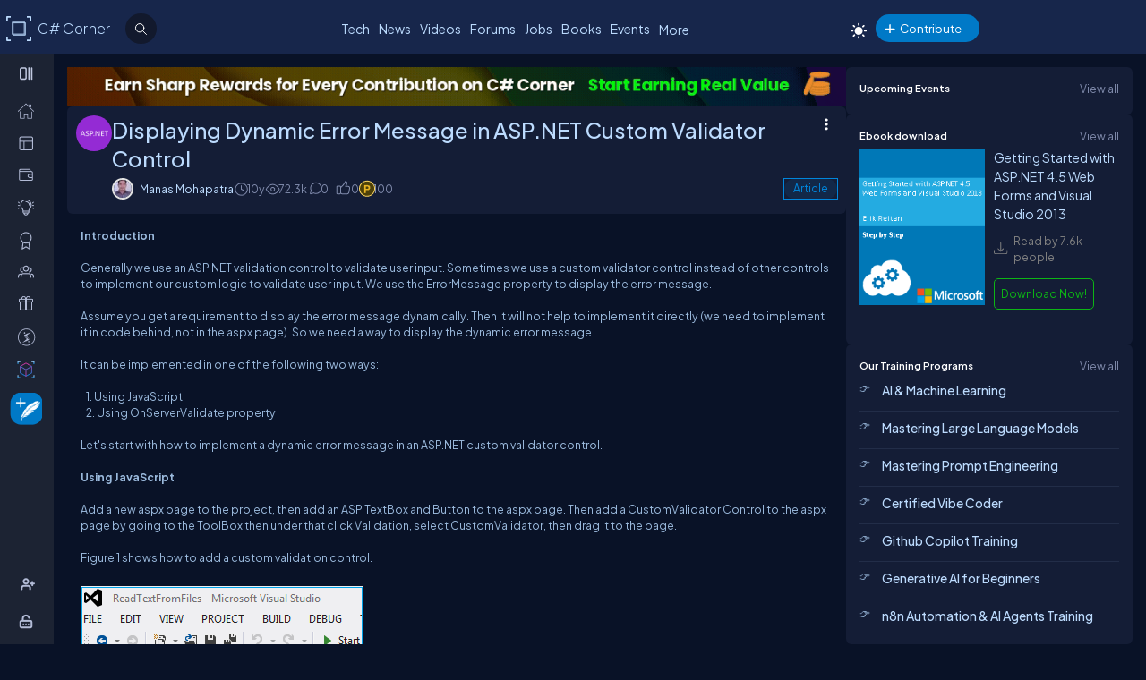

--- FILE ---
content_type: text/html; charset=utf-8
request_url: https://test.c-sharpcorner.com/UploadFile/manas1/displaying-dynamic-error-message-in-Asp-Net-custom-validator/
body_size: 66123
content:

<!DOCTYPE html>
<html xmlns="http://www.w3.org/1999/xhtml" lang="en">
<head><meta name="author" content="Manas Mohapatra" />
<TITLE>Displaying Dynamic Error Message in ASP.NET Custom Validator Control</TITLE>
<META name="Keywords" content="ASP.NET,CustomValidator Control,Error Massage">
<META NAME="DESCRIPTION" CONTENT="This article describes how to display a dynamic error message in an ASP.NET custom validator control.">
<META name="Search.TopicType"   content="kbArticle">
<META name="Search.PublishDate" content="12 Aug 2015 12:00:00 GMT">
<META name="Search.RevisedDate" content="14 Aug 2015 11:27:19 GMT">
<META name="Search.UserRating" content="0%">
<META name="CODE_LANGUAGE" content="C#">
<META NAME="MS.LOCALE" CONTENT="en-US">
<META HTTP-EQUIV="Content-Type" CONTENT="text/html; charset=us-ascii">
<META name="Author" content="Manas Mohapatra">
<meta name="viewport" content="width=device-width, initial-scale=1" /><meta name="Title" content="Displaying Dynamic Error Message in ASP.NET Custom Validator Control" /><meta name="twitter:card" content="summary_large_image" /><meta name="twitter:site" content="@CsharpCorner" /><meta name="twitter:creator" content="@CsharpCorner" /><meta name="twitter:title" content="Displaying Dynamic Error Message in ASP.NET Custom Validator Control" /><meta name="twitter:description" content="This article describes how to display a dynamic error message in an ASP.NET custom validator control." /><meta name="twitter:image" content="https://test.c-sharpcorner.com/UploadFile/TwitterCard/twitter_card_logo.png" /><meta name="og:image" content="https://test.c-sharpcorner.com/images/csharp-corner-new.png" property="og:image" /><meta name="og:type" content="Articles" property="og:type" /><meta name="og:description" content="This article describes how to display a dynamic error message in an ASP.NET custom validator control." property="og:description" /><meta name="og:title" content="Displaying Dynamic Error Message in ASP.NET Custom Validator Control" property="og:title" /><meta name="og:url" content="https://test.c-sharpcorner.com/uploadfile/manas1/displaying-dynamic-error-message-in-asp-net-custom-validator/" property="og:url" /><meta http-equiv="Page-Exit" content="progid:DXImageTransform.Microsoft.Fade(duration=.3)" /><meta property="fb:app_id" content="440531902678919" /><link rel="icon" href="/images/layout/favicon-icon-dark.png" /><style type='text/css'>html[data-theme="light"],html[data-theme="light"] body{background:#f5f7fa !important;}:root{--mainConainerWidthLg:1180px;--mainConainerWidthL:980px;--mainConainerWidthMd:920px;--mainConainerWidthSM:768px;--mainConainerWidthXS:94%;--BodyContainerWidth:100%;--mainLeftNavWidth:160px;--AsideRightBarWidth:30%;--headingSize:1.2rem;--FontSize:.875rem;--FontSize16:1rem;--FontSize18:1.125rem;--headingBold:600;--bdrRadius:6px;--sitefont:"Plus Jakarta Sans",sans-serif;--collunmGap:20px;--outermargin:20px;--innerpadding:15px;}html[data-theme="dark"]{--bodyBg:#091227;--boxbg:#141d36;--boxlightbg:#2a3554;--AIinputBg:#a4bcd9;--headerBg:#17264b;--mainLeftNavBg:rgb(32 38 54 / 90%);--searchBg:#12192d;--lightTxtColor:#12192d;--fontColor:#9ab9dc;--navLinkColor:#b2bbd6;--headingColor:#bcdbfe;--texthightlight:#bcdbfe;--borderColor:#666;--dropdownBg:#101830;--dropdownHoverBg:#08112c;--iconColor:#7f8aab;--mainBlue:#0086dc;--mainGreen:#2de735;--mainRed:#f14035;--mainOrange:#f60;--mainGray:#dcdcdc;--textColor:#fff;--textBottom:#ffffffcc;--textColor2:#9daad2;--textlighter:#7f8aab;--bdrColor:#555f7d75;--popupOverlayBg:rgba(0,0,0,0.8);--popupBg:#1e293b;--textBtn:#bcdbfe;--textBtnHover:#30a4ff;--textHover:#30a4ff;--btnHover:#bcdbfe;--featuredFeedbg:linear-gradient(178deg,#2a3b70 0,#1a2a57 50%,#101d41 100%);--featuredFeedBdrColor:#0a3d62;--errorColor:#ff3b00;--editorBoxBdrColor:#5b6274;--comtBoxBg:#12192d;--leaderboardlistbg:#262D40;}html[data-theme="light"]{--bodyBg:#f5f7fa;--boxbg:#ffffff;--boxlightbg:#e3edff;--AIinputBg:#e8ecf5;--headerBg:#17264B;--mainLeftNavBg:#202636;--lightTxtColor:#fff;--searchBg:#12192D;--fontColor:#202636;--navLinkColor:#ffffff;--headingColor:#010101;--texthightlight:#666666;--borderColor:#6666662e;--bdrColor:#555f7d30;--dropdownBg:#ffffff;--dropdownHoverBg:#f8f8f8;--popupBg:#f8f8f8;--featuredFeedbg:linear-gradient(178deg,#fcfdff 0%,#ffffff 50%,#f1f4fd 100%);--iconColor:#6b7280;--mainBlue:#007BFF;--mainGreen:#22c55e;--mainRed:#ef4444;--mainOrange:#f97316;--mainGray:#d1d5db;--textColor:#fff;--textBottom:#6b7280;--textColor2:#4b5563;--textlighter:#9ca3af;--popupOverlayBg:rgba(0,0,0,0.5);--textBtn:#010101;--textBtnHover:#30a4ff;--textHover:#30a4ff;--btnHover:#93c5fd;--featuredFeedBdrColor:#dbeafe;--errorColor:#dc2626;--editorBoxBdrColor:#e5e7eb;--comtBoxBg:#f9fafb;--leaderboardlistbg:#f3f4f6;}.light-mode .main-navbar-list .navbar-item .nav-link{color:#dcdcdc;}.light-mode .logo a,.light-mode .logo a:hover,.light-mode .logo a:focus{color:#bcdbfe !important;}#ezoic-pub-ad-placeholder-101 .ezoic-ad{margin-top:0px !important}.left-navbar-wrap::-webkit-scrollbar,.scrollbar::-webkit-scrollbar{width:8px;}.left-navbar-wrap::-webkit-scrollbar-track,.scrollbar::-webkit-scrollbar-track{background:rgba(0,0,0,0.1);border-radius:0px;}.left-navbar-wrap::-webkit-scrollbar-thumb,.scrollbar::-webkit-scrollbar-thumb,.left-navbar-wrap::-webkit-scrollbar-thumb:active,.scrollbar::-webkit-scrollbar-thumb:active{background:rgb(127 138 171 / 0%);border-radius:5px;}.left-navbar-wrap::-webkit-scrollbar-thumb:hover,.scrollbar::-webkit-scrollbar-thumb:hover{background:#7F8AAB;border-radius:5px;}body::-webkit-scrollbar{width:8px;}button{cursor:pointer;}body::-webkit-scrollbar-track{background:rgba(0,0,0,0.1);border-radius:0px;}body::-webkit-scrollbar-thumb,body::-webkit-scrollbar-thumb:active{background:#7F8AAB;border-radius:5px;}body::-webkit-scrollbar-thumb:hover{background:#7F8AAB;border-radius:5px;}.right_content{margin-left:55px;}#dvComments .dropdown-item a{border-bottom:none;}#dvComments .notificationDate{padding:5px 10px;}ul#dvComments li{position:relative;}.scrollbar-with-visible-bar::-webkit-scrollbar{width:8px;}.scrollbar-with-visible-bar::-webkit-scrollbar-track{background:rgba(0,0,0,0.1);border-radius:0px;}.scrollbar-with-visible-bar::-webkit-scrollbar-thumb{background:rgba(127,138,171,0.7);border-radius:5px;}.scrollbar-with-visible-bar::-webkit-scrollbar-thumb:active{background:rgba(127,138,171,0.9);}.no-bg{background:none !important;}.no-bdr{border:0px !important;}.p-0{padding:0px !important;}.pt-10{padding-top:10px !important;}.pt-15{padding-top:15px !important;}.pt-20{padding-top:20px !important;}.pb-10{padding-bottom:10px !important;}.pb-15{padding-bottom:15px !important;}.pb-20{padding-bottom:20px !important;}.ml-auto{margin-left:auto !important;}.mr-auto{margin-right:auto !important;}.m-0{margin:0px !important;}.mt-10{margin-top:10px !important;}.mt-15{margin-top:15px !important;}.mt-20{margin-top:20px !important;}.mb-10{margin-bottom:10px !important;}.mb-15{margin-bottom:15px !important;}.mb-20{margin-bottom:20px !important;}.ml-10{margin-left:10px !important;}.ml-5{margin-left:5px !important;}.mr-5{margin-right:5px !important;}.mr-10{margin-right:10px !important;}.d-flex{display:flex !important;}.justify-between{justify-content:space-between !important;}.align-items,.align-items-center{align-items:center !important;}.flex-direction-row{flex-direction:row !important;}.flex-direction-column{flex-direction:column !important;}.d-block{display:block !important;}.d-none{display:none !important;}.d-inline-block{display:inline-block !important;}.gap-10{gap:10px !important;}.gap-15{gap:15px !important;}.gap-20{gap:20px !important;}*,ul{margin:0;padding:0}ul{list-style:none;}.main-header ul,.main-left-navbar ul{list-style:none;}.text-center{text-align:center;}.text-right,.text-end{text-align:end;}*,*:after,*:before{-webkit-box-sizing:border-box;-moz-box-sizing:border-box;box-sizing:border-box;font-family:var(--sitefont);}a{text-decoration:none;color:var(--textBtn);cursor:pointer;}a:hover:not([class*=btn]),a:focus:not(a.btn){color:var(--textHover);}.btn-text-color{color:var(--iconColor);}.text-btn{color:var(--textBtn);}.btn-text-color:hover,.btn-text-color:focus,.text-btn:hover,.text-btn:focus{color:var(--btnHover);}.text-highlight{color:var(--texthightlight);}.text-highlight:hover{color:var(--textHover);}.btn{background-color:#0086dc;color:#fff;padding:8px 20px;border:none;border-radius:40px;cursor:pointer;text-align:center;text-decoration:none;display:inline-block;transition:background-color 0.3s;}.primary-btn{background-color:#007bff;}.primary-btn:hover{background-color:#0056b3;}.warning-btn{background-color:#ff6600;}.warning-btn:hover{background-color:#d5660a;}.secondary-btn{background-color:#6c757d;}.reset-btn{background:#8693b8;border:solid var(--bdrColor) 1px;}.reset-btn:hover,.reset-btn:focus{background:#6e7896;}.secondary-btn:hover{background-color:#495057;}.success-btn{background-color:#28a745;}.success-btn:hover{background-color:#218838;}.danger-btn{background-color:#dc3545;}.danger-btn:hover{background-color:#c82333;}.btn[disabled="disabled"]{opacity:0.6;cursor:not-allowed;}html,body{height:100%;}body{font-size:var(--FontSize);font-family:var(--sitefont);font-weight:400;line-height:1.5;font-kerning:normal;text-rendering:optimizeSpeed;background-color:#091227;color:var(--fontColor);}img{max-width:100%;}.img-circle{border-radius:50%;}.user-photo-48{min-width:48px;min-height:48px;max-width:48px;max-height:48px;border-radius:50%;}.user-photo-40{min-width:40px;max-height:40px;max-width:40px;max-height:40px;border-radius:50%;}.user-photo-30{min-width:30px;min-height:30px;max-width:30px;max-height:30px;border-radius:50%;}.inner-row{display:flex;flex-direction:row;align-items:start;}.inner-row::after{content:"";clear:both;display:table}[class*=col-]{position:relative;min-height:1px}.row{display:flex;flex-direction:row;gap:15px;}.col-1{flex-basis:8.33%}.col-2{flex-basis:16.66%}.col-3{flex-basis:25%}.col-4{flex-basis:33.33%}.col-5{flex-basis:41.66%}.col-6{flex-basis:50%}.col-7{flex-basis:58.33%}.col-8{flex-basis:66.66%}.col-9{flex-basis:75%}.col-10{flex-basis:83.33%}.col-11{flex-basis:91.66%}.col-12{flex-basis:100%}.clearfix{clear:both}@media (max-width:1023px){htmt,body{min-width:375px;}[class*=col-]{flex-basis:100%;}}.form-row{display:flex;flex-direction:row;align-items:self-start;gap:15px;}.form-group{width:100%;display:flex;flex-direction:column;}button{padding:5px 15px;border:0px;outline:0px;color:#fff;}button:focus,.input-control:focus{outline:none;}.input-control:autofill,.input-control:-webkit-autofill{-webkit-box-shadow:0 0 0 30px var(--inputBg) inset;color:white !important;}.input-control{width:100%;min-height:40px;border:1px solid #636F92;color:var(--fontColor);border-radius:var(--bdrRadius);padding:5px 15px;background-color:var(--inputBg);}input[type='radio']{-moz-appearance:none;appearance:none;display:inline-block;width:10px;height:10px;background-clip:content-box;border:1px solid var(--textlighter);background-color:transparent;border-radius:50%;margin-right:5px;}input[type='radio']:checked{background-color:#0086dc !important;}.custom-checkbox{display:flex;flex-flow:row;gap:10px;}input[type='checkbox']{display:inline-block;width:16px;height:16px;background-clip:content-box;border:1px solid var(--textlighter);background-color:transparent;margin-top:2px;accent-color:#0075ff;}input[type='checkbox']:not(:checked){-moz-appearance:none;appearance:none;}.toggle-icon{margin-bottom:15px}.toggle-icon input[type=checkbox]{height:0;width:0;visibility:hidden}.toggle-icon label{cursor:pointer;width:52px;height:24px;border:1px solid #999;border-radius:100px;position:relative;color:transparent;zoom:0.8;display:inline-block;margin-right:10px;top:5px}.toggle-icon label:after{content:'';position:absolute;top:2px;left:4px;width:18px;height:18px;background:#999;border-radius:90px;transition:.3s}.toggle-icon input:checked + label{border:1px solid #0cd455;background:#0cd455;}.toggle-icon input:checked + label:after{left:calc(100% - 4px);transform:translateX(-100%);z-index:5;background:#fff}.toggle-icon label:active:after{width:48px}.error{color:var(--errorColor);}.dropdown{position:relative;display:inline-block;border:1px solid #343E57;border-radius:4px;padding:3px;margin-left:auto;}.view-all{position:relative;display:inline-block;border:1px solid #343E57;border-radius:4px;padding:3px;margin-left:auto;}.dropdown .dropdown-list{list-style:none;margin:0;padding:0;display:none;position:absolute;top:30px;right:0px;z-index:99;background-color:var(--dropdownBg);min-width:120px;border:1px solid var(--bdrColor);border-radius:var(--bdrRadius);overflow:hidden;max-width:380px;overflow-wrap:anywhere;}.dropdown::before{content:'';display:none;width:0px;height:0px;border-left:10px solid transparent;border-right:10px solid transparent;border-bottom:10px solid var(--bdrColor);position:absolute;top:25px;right:10px;}.dropdown:hover::before{display:block;}.dropdown .dropdown-item a{padding:5px 10px;border-bottom:1px solid var(--bdrColor);display:block;}.dropdown li:last-child{border-bottom:none;}.dropdown .dropdown-item a{text-decoration:none;}.dropdown:hover .dropdown-list{display:block;}.dropdown .dropdown-list>li:hover{background-color:var(--dropdownHoverBg);}.btn-filter{padding:2px 6px;color:var(--fontColor) !important;cursor:pointer;position:relative;top:-2px;}.animated-sitelogo{display:inline-block;font-size:1.6rem;width:fit-content;height:40px;position:relative;top:10px;left:40px;white-space:nowrap;font-weight:300;line-height:40px;}.logo a:hover{color:#bcdbfe !important}.top-header-right-controls{display:flex;flex-direction:row;align-items:center;gap:5px;min-width:320px;justify-content:end;}.btn-theme-changer{display:inline-block;position:relative;top:5px;}.more-links .btn-more-items{color:var(--textBtn);background:transparent;margin-top:-3px;}.main-navbar-list .navbar-item .nav-link{font-size:14px;min-height:24px;color:#bcdbfe;}.logo a,.logo a:hover,.logo a:focus{color:#bcdbfe !important;}.auth-ctr-wrap{display:flex;gap:12px;position:relative;top:6px;}.top-mobile-menu{display:none;position:absolute;top:20px;right:20px;cursor:pointer;border-radius:20px;}.top-mobile-menu:focus{background-color:#101830;}.more-dots-icon{background-position-y:-114px !important;background-position-x:-27px !important;margin-right:0px;margin-top:3px;}.customDropDown{margin-right:10px;}.customDropDown select{background:var(--boxbg);border:1px solid var(--bdrColor);color:var(--fontColor);padding:7px 10px;font-size:var(--FontSize);border-radius:var(--bdrRadius);min-width:120px;}#txtFiltereSearchBox::placeholder{color:var(--fontColor);}#txtFiltereSearchBox:focus,.customDropDown select:focus{border-color:#BCDBFE;}.loadmore-link{cursor:pointer;max-width:120px;margin:20px auto;text-align:center;display:block;padding:5px 20px;border:1px solid var(--texthightlight);border-radius:20px;color:var(--texthightlight);}.loadmore-link:hover{color:var(--bodyBg);background:var(--texthightlight)}.online{position:relative;}.online .user-active-dots{content:'';display:block;width:8px;height:8px;background-color:#2DE735;position:absolute;right:2px;bottom:2px;border-radius:50%;outline:2px solid #fff;}.btn-article-tag,.btn-blog-tag,.btn-news-tag,.btn-forums-tag,.btn-video-tag,.btn-status-tag{border-radius:30px;padding:2px 10px;font-size:12px !important;outline:1px solid !important;margin-left:auto;}.btn-article-tag:hover,.btn-blog-tag:hover,.btn-news-tag:hover,.btn-forums-tag:hover,.btn-video-tag:hover{outline-offset:1px;}.top-header-right-controls .notifications.dropdown>a>svg{width:18px !important;height:18px !important;}.top-header-right-controls .notifications.dropdown>a>svg.bi.bi-chat-left-dots{top:1.2px;max-height:16px;position:relative;}.top-header-right-controls .icon-notification{background-position-y:-20px;background-size:42px;width:18px;height:18px;}.btn-article-tag{color:var(--mainBlue);outline-color:#0086DC;background-color:rgb(0,134,220,10%);}.btn-video-tag{color:#FF4646;outline-color:#FF4646;background-color:rgb(0,134,220,10%);}.feed-video-container,.learn-video-container{position:relative;}.post-data-card-wrap .statustext.no-media{display:-webkit-box !important;position:absolute;top:0px;-webkit-line-clamp:2;-webkit-box-orient:vertical;overflow:hidden;text-overflow:ellipsis;z-index:0;}.feed-video-container:after{content:'';position:absolute;top:0;left:0;right:-6px;bottom:0;margin:auto;z-index:1;background:url(../../../../Images/icon-play.png) 0 2px no-repeat;width:40px;height:40px;opacity:.5;transform:scale(1.6);}.feed-video-container:hover::after{background-position:0 -41px;opacity:.9;}.btn-blog-tag{color:#E36C0B;outline-color:#E36C0B;background-color:rgb(227,108,11,10%);}.btn-news-tag{color:#ff7806;outline-color:#ff7806;background-color:rgb(255 252 70 / 10%);}.btn-status-tag{color:var(--mainBlue);outline-color:#FF4646;background-color:rgb(68 93 251 / 10%);}.btn-forums-tag{color:#BCDBFE;outline-color:#BCDBFE;background-color:rgb(188,219,254,10%);}.table-responsive{width:100%;overflow:auto;}.table{width:100%;border-collapse:collapse;border-color:#303645;min-width:480px}.table th,.table th a{padding:12px 10px;font-weight:500;text-align:left;}html[data-theme="dark"] .table th{background-color:#273c75;}.table td{padding:6px 8px;border:1px solid #303645 !important;color:var(--textBottom);background:var(--boxbg);}.table tr:nth-child(odd) td{background:#272d3f;}.table-odd-no-bg tr:nth-child(odd) td{background:transparent !important;}.table-no-bdr>tr>td,.table-no-bdr>tbody>tr>td{border:0px !important;}ul.breadcrumb{padding:10px 16px;list-style:none;}ul.breadcrumb li{display:inline;}ul.breadcrumb li + li:before{padding:8px 5px;color:#999;content:"/\00a0";}ul.breadcrumb li a{text-decoration:none;opacity:0.5;}ul.breadcrumb li:hover a{opacity:1;}.haveMOD,.haveMVP,.have_both_MVP_MOD{position:relative;display:inline-block;}.haveMOD::after,.haveMVP::after,.have_both_MVP_MOD:after{content:"MVP";padding:2px 5px;background:#f60;color:#fff;position:absolute;font-size:10px;border-radius:10px;font-weight:600;bottom:-10px;transform:translate(-50%,0%);left:50%;display:block;line-height:16px;}.haveMOD::after{content:"MOD";background:#0086dc}.have_both_MVP_MOD:after{content:"MVP MOD";background:linear-gradient(90deg,#f60 48%,#0086dc 48%);min-width:60px;display:grid;text-align:center;}ul.user-controls-list li .mbr-rpv-warp{display:flex;justify-content:space-around;width:fit-content;align-items:center;line-height:16px;margin-bottom:15px;gap:18px;}.mbr-rpv-warp{display:flex;justify-content:space-around;width:fit-content;align-items:center;line-height:16px;margin-bottom:15px;gap:18px;margin-left:10px;}.mbr-rpv-warp .mbr-point,.mbr-rpv-warp .mbr-views,.mbr-rpv-warp .mbr-rank{position:relative;color:#7f8aab !important;font-size:12px !important;display:inline-block;}.mbr-rpv-warp .mbr-point::before,.mbr-rpv-warp .mbr-views::before,.mbr-rpv-warp .mbr-rank::before{content:'';display:block;width:6px;height:6px;border-radius:20px;position:absolute;top:5px;left:-10px}.mbr-avatar{opacity:0.6;}.mbr-rpv-warp .mbr-point::before{background:rgb(148,255,191);}.mbr-rpv-warp .mbr-views::before{background:rgb(73,222,255);}.mbr-rpv-warp .mbr-rank::before{background:rgb(248,187,15);}.body-container:not(.full-container){flex-basis:calc(var(--BodyContainerWidth) - var(--AsideRightBarWidth));gap:20px;display:flex;flex-direction:column;max-width:calc(100% - var(--AsideRightBarWidth));width:calc(100% - var(--AsideRightBarWidth));}.body-container{min-height:96vh;}.full-container{flex-basis:100%;gap:20px;display:flex;flex-direction:column;}.wrap-heading{display:flex;flex-direction:row;justify-content:space-between;}.heading{color:var(--headingColor);font-size:var(--FontSize16);font-family:var(--sitefont);margin-bottom:15px;font-weight:600;}.popup-heading{color:var(--headingColor);}.btn-view-all{font-size:var(--FontSize);color:var(--textlighter);cursor:pointer;}.btn-view-all:hover{color:var(--texthightlight);}.main-container{display:flex;flex-direction:row;gap:var(--collunmGap);height:100%;top:60px;position:relative;}.right-container{width:calc(100% - 60px) !important;margin-left:60px !important;padding:var(--innerpadding);color:var(--fontColor);display:flex;gap:10px;}.liveshow-wrap{padding-top:10px;overflow-y:auto;width:100%;max-width:1038px;}.liveshow-listing{display:flex;flex-direction:row;gap:var(--collunmGap);position:relative;}.liveshow-list-items{display:flex;flex-direction:column;gap:5px;text-align:center;max-width:100px;position:relative;}.show-img-container{width:60px;height:60px;margin-left:20px;text-align:center;}.show-img{border-radius:50%;width:54px;height:54px;outline:2px solid #778099;outline-offset:6px;}.show-name{font-size:12px;text-wrap:nowrap;text-overflow:ellipsis;overflow:hidden;height:20px;margin-top:5px;margin-left:20px;}.live::after{content:'LIVE';display:inline-block;padding:2px 8px;color:#fff;font-size:8px;position:relative;bottom:12px;left:0px;font-weight:bold;background-color:#DF2300;border-radius:20px;}.live .show-img{outline-color:#DF2300;}.aside-right{flex-basis:var(--AsideRightBarWidth);display:flex;flex-direction:column;gap:10px;min-width:380px;}.wrap,.wrap:empty{background-color:var(--boxbg);border-radius:var(--bdrRadius);padding:var(--innerpadding);}.inner-layout{display:flex;flex-direction:column;gap:10px;}.icon-sprite-02{display:inline-block;width:16px;height:18px;background:url(/Images/Layout/icon-sprite-02.svg) no-repeat;background-position-x:left;position:relative;}.icon-reply-answer{background-position-y:-20px;background-position-x:-30px;width:24px;height:24px;}.post-right-ctrls{position:absolute;top:-2px;right:0px;}.icon-featured{border:solid #ffa200 1.5px;padding:6px 3px 4px;border-radius:5px;}.no-change{width:20px;height:1px;background:var(--mainGreen);margin-top:8px;}.icon-location{background-position-y:-52px;}.icon-up{width:16px;height:16px;background-position:0px 5px;}.icon-down{width:16px;height:16px;background-position:-26px 5px;}.icon-filter{width:20px;height:20px;background-image:url('data:image/svg+xml;utf8,<svg xmlns="http://www.w3.org/2000/svg" width="16" height="16" fill="%23BCDBFE" class="bi bi-filter" viewBox="0 0 16 16"><path d="M6 10.5a.5.5 0 0 1 .5-.5h3a.5.5 0 0 1 0 1h-3a.5.5 0 0 1-.5-.5m-2-3a.5.5 0 0 1 .5-.5h7a.5.5 0 0 1 0 1h-7a.5.5 0 0 1-.5-.5m-2-3a.5.5 0 0 1 .5-.5h11a.5.5 0 0 1 0 1h-11a.5.5 0 0 1-.5-.5"/></svg>');background-repeat:no-repeat;background-size:contain;background-position-y:5px;}.dropdown .icon-filter{background-position-y:5px !important;}.icon-time{background-position-y:-70px;background-position-x:-34px;}.icon-views{background-position-y:-72px;background-position-x:-1px;}.icon-comnts{background-position-y:-48px;background-position-x:-31px;}.icon-share{background-position-y:-122px;background-position-x:0px;}.icon-token{background-position-y:-50px;background-position-x:-62px;*/ width:20px;}.post-list-main{display:flex;flex-direction:column;gap:10px;}.post-data-listing-wrap{display:flex;flex-direction:row;gap:10px;width:100%;position:relative;background:var(--boxbg);padding:10px;border-radius:var(--bdrRadius);overflow:hidden;}.post-data-listing{display:flex;flex-direction:column;gap:10px;position:relative;width:100%;}.post-list-main .user-details,.post-list-main .list-items{width:100%;}.total-reply-wrap{background:var(--boxlightbg);color:var(--texthightlight);text-align:center;padding:5px;min-width:78px;margin-top:-10px;margin-left:-10px;margin-bottom:-10px;margin-right:15px;display:flex;flex-direction:column;align-items:center;justify-content:center}.reply-count{font-size:24px;margin-bottom:5px;}.total-reply-wrap span{opacity:0.6;}.catagory-img-wrap{margin-right:15px;}.catagory-img-wrap,.catagory-img{min-width:48px;min-height:48px;width:48px;height:48px;border-radius:50%;}.catagory-img:empty{background:#12192D;}.post-title{color:var(--texthightlight);font-size:14px;font-weight:500;margin-bottom:0px;margin-right:40px;}a .post-title:hover{color:var(--textHover);}.post-data-listing .video-thumbnail{width:fit-content;max-height:620px;}.tech-tags-list{display:flex;gap:10px;flex-wrap:wrap;}.tags-link{background:rgba(245,246,250,0.10);padding:5px 10px;text-transform:capitalize;color:var(--fontColor);border-radius:30px;border:1px solid var(--bdrColor);}.tags-link:hover,.tags-link:focus{background:#bcdbfe;color:var(--bodyBg) !important;}.sm-user-details{display:flex;flex-direction:row;gap:10px;align-items:center;}.post-list-main .sm-user-details{min-width:25%;}.post-data-listing-wrap .author-listing-wrap{min-width:25%;}.sm-img-circle{width:24px;height:24px;min-width:24px;min-height:24px;border-radius:30px;border:2px solid #E1E1E1;}.list-foot-action-ctrl .user-name{font-weight:normal;min-width:80px;}.list-foot-action-ctrl{display:flex;flex-flow:row wrap;gap:40px;align-items:center;}.action-item{display:flex;align-items:center;gap:5px;}.post-list-main .action-item:not([class*="-tag"]){min-width:7%;}.post-time,.post-views,.post-comments,.tokens,span.user-action-count{color:var(--iconColor);}.slider-container{max-width:420px;position:relative;min-height:200px;overflow:hidden;}.slider{height:100%;border-radius:20px;overflow:hidden;position:relative;}.slides{display:flex;overflow-x:scroll;position:relative;scroll-behavior:smooth;scroll-snap-type:x mandatory;overflow:hidden;}.slide{display:flex;justify-content:center;align-items:center;flex-shrink:0;width:100%;height:auto;margin-right:0px;box-sizing:border-box;transform-origin:center center;scroll-snap-align:center;}.slider__nav{text-align:center;margin:auto;}.slider__navlink{display:inline-block;height:8px;width:8px;border-radius:50%;background-color:var(--bdrColor);margin:0 5px 0 5px;}.slider__navlink:hover,.slider__navlink.active{background-color:var(--mainOrange);}.member-card-md{width:100%;color:var(--fontColor);margin:0px auto 10px;padding-left:5px;}.member-info-wrap{display:flex;flex-direction:row;align-items:center;gap:20px;min-height:100px;margin-top:-4px;}.member-photo{width:80px;height:80px;border-radius:50%;outline:3px solid #fff;position:relative;}.member-photo .img-circle{width:80px;height:80px;max-width:80px;max-height:80px;}.member-info{display:flex;flex-direction:column;gap:5px;}.member-name{font-weight:500;text-transform:capitalize;line-height:25px;}.member-skills{color:var(--fontColor);text-transform:capitalize;display:-webkit-box;-webkit-box-orient:vertical;-webkit-line-clamp:2;overflow:hidden;text-overflow:ellipsis;word-break:break-word;}.state-name{text-transform:capitalize;}.member-location{color:var(--iconColor);display:flex;flex-direction:row;align-items:center;gap:5px;text-transform:capitalize;}.member-card-md-icons{display:flex;gap:15px;width:100%;margin-top:10px;justify-content:space-around;text-align:center;}.rank-widget-md-icon{display:inline-block;width:40px;height:40px;background:url(/Images/Layout/rank-widget-md.svg) no-repeat;background-position-y:0px;}.md-icon-rank{background-position-x:-4px;}.md-icon-read{background-position-x:-52px;}.md-icon-rept{background-position:-102px 2px;}.md-icon-avatar{background-position-x:-145px;}.mbr-read-md,.mbr-views-md,.mbr-rank-md,.mbr-rept-md{position:relative;display:flex;flex-direction:column;text-align:center;}.md-icon-avatar:after{content:'Avatar';display:block;color:#a6a8b4;position:relative;top:45px;left:2px;font-style:normal !important;}.member-card-md-icons span{display:inline-block;font-weight:500;text-align:center;margin-top:5px;}.mbr-rank-md{color:#F8BB0F;}.mbr-read-md{color:#49DEFF;}.mbr-rept-md{color:#94FFBF;}.mbr-read-md,.mbr-rept-md,.mbr-rank-md,medal,.mbr-avatar:after{font-size:0.8rem;}.listing{display:flex;flex-direction:row;width:100%;justify-content:space-between;align-items:center;}.list-items{display:flex;flex-direction:row;justify-content:space-between;gap:15px;}.listing:not(:last-child) .list-items{margin-bottom:15px;}.list-img{width:48px;height:48px;}.list-img .img-circle{border:2px solid var(--borderColor);}.user-name{font-weight:500;text-transform:capitalize;}.user-location{display:flex;flex-direction:row;align-items:center;gap:5px;margin-top:10px;}.user-states{display:flex;align-items:center;}.rank-points-up,.rank-points-down{margin-left:20px;min-width:30px;text-align:end;}.rank-points-up{color:var(--mainGreen);}.rank-points-down{color:var(--mainRed);}.latest-video-listing>li{display:flex;flex-direction:row;gap:20px;align-items:start;}.latest-video-listing>li:not(:first-child){padding-top:10px;}.video-rightside{display:flex;flex-direction:column;gap:2px;flex-grow:1;}.video-container,.video-container img{max-width:132px;height:auto;position:relative;}.video-title{color:var(--fontColor);font-weight:500;font-size:var(--FontSize14);}.video-post-by{color:var(--textBtn);}.video-post-by:hover,.video-title:hover{color:var(--textBtnHover);}.video-container::after{content:'';position:absolute;top:0;left:0;right:-6px;bottom:0;margin:auto;z-index:2;background:url(../../../../Images/icon-play.png) 0 2px no-repeat;width:40px;height:40px;opacity:.5;transform:scale(.6);}.video-container:hover::after{background-position:0 -41px;opacity:.9;}.leaderboard-list{counter-reset:Leaderboard-counter;}.leaderboard-list .listing{background-color:var(--leaderboardlistbg);padding:5px 10px;border-radius:6px;margin-bottom:10px;overflow:hidden;}.leaderboard-list .listing:last-child{margin-bottom:0px;}.leaderboard-list .listing:hover{background-color:#454D63;}.leaderboard-list .list-items{align-items:center;margin-bottom:0px !important;position:relative;padding-left:50px;}.leaderboard-list .list-items:before{counter-increment:Leaderboard-counter;content:counter(Leaderboard-counter);display:block;color:transparent;font-style:normal !important;font-weight:600;-webkit-text-stroke:1px #bcdbfead;font-size:28px;background-color:#373F54;position:absolute;min-height:60px;width:40px;left:-10px;top:-5px;bottom:-10px;text-align:center;padding-top:5px;}.list-img .img-circle{height:44px;width:44px;}.trending-up-section ul.trending-up-list li{margin-bottom:15px;position:relative;padding-left:30px}.trending-up-section ul.trending-up-list li a{color:var(--texthightlight);}.trending-up-section ul.trending-up-list li a:hover{color:var(--textHover);}.trending-up-section ul.trending-up-list li:last-child{margin-bottom:7px}.trending-up-section ul.trending-up-list li:before{content:'';display:inline-block;background:url(../../../../Images/Layout/icon-fire.png) center no-repeat;background-position-y:-5px;width:16px;height:24px;position:absolute;left:0}.trending-up-section ul.trending-up-list li:nth-child(n+4):before{background-position-y:-41px}.trending-up-section ul.trending-up-list li:nth-child(n+7):before{background-position-y:-81px}.cke_top{background:var(--mainLeftNavBg) !important;border-bottom:0 !important;}.cke_button_icon{filter:invert(1) brightness(2) !important;}.cke_bottom{background:var(--mainLeftNavBg) !important;border-top:0 !important;}a.cke_path_item,span.cke_path_empty{color:#ffffff !important;}a.cke_button_off:hover,a.cke_button_off:focus,a.cke_button_off:active{background:unset !important;}a.cke_path_item:hover,a.cke_path_item:focus,a.cke_path_item:active{background-color:unset !important;}.cke_chrome{border-color:var(--editorBoxBdrColor) !important;}#PostQuestionPopup .cke_chrome{border:0 !important;}a.cke_button_on{background:unset !important;}.w-100{width:100% !important;}.active-filter::after{content:"";display:block;width:100%;height:3px;background-color:var(--fontColor);border-radius:2px;position:relative;bottom:-4px;border-top-left-radius:5px;border-top-right-radius:5px;}#PagingRow{text-align:center;}.pagination{display:flex;flex-direction:row;flex-wrap:wrap;justify-content:center;margin-top:15px;margin-bottom:15px;}.pagination li>a{color:var(--fontColor);padding:8px 16px;border:1px solid var(--bdrColor);font-size:14px;}.pagination a.active{color:var(--fontColor);background-color:#0086dc;}.pagination a:hover:not(.active){background-color:#0086dc;}.marginTop{text-align:center;}.verified-icon{height:19px;margin-bottom:-3px;margin-left:5px;}.author-rpv-wrapper{display:flex;justify-content:start;margin-top:10px;}.spanrank{border:1px solid #f8bb0f;border-radius:100%;height:5px;width:5px;background:#f8bb0f;}.spantotalviews{border:1px solid rgb(73,222,255);border-radius:100%;height:5px;width:5px;background:rgb(73,222,255);}.spantotalread{border:1px solid rgb(73,222,255);border-radius:100%;height:5px;width:5px;background:rgb(73,222,255);}.spanreputation{border:1px solid #9FFFBF;border-radius:100%;height:5px;width:5px;background:#9FFFBF;}.spanmvp{border:1px solid #B476F9;border-radius:100%;height:5px;width:5px;background:#B476F9;}.spanmicrosoftmvp{border:1px solid #443456;border-radius:100%;height:5px;width:5px;background:#443456;margin-top:8px;}.verified-icon{margin-left:5px;outline-color:#0086DC;border-radius:30px;padding:0px 5px;font-size:12px !important;outline:1px solid #FBB03B;background-color:#FBD560;color:var(--bodyBg);font-weight:600;cursor:pointer;}.verified-icon:hover{color:var(--bodyBg) !important;outline:1px solid #FBB03B !important;}.video-thumbnail{border-radius:var(--bdrRadius);position:relative;}.active-header-menu{border-bottom:2px solid var(--bdrColor);}i.top-author-icon svg{max-width:30px;max-height:30px;margin-bottom:6px}.top-author span{color:#ff6600;}.auth-ctr-wrap ul li{padding:10px;border-bottom:1px solid var(--bdrColor);}.slider-container{position:relative;overflow:hidden;width:100%;max-width:1000px;}#ulVideoList_top10{display:flex;transition:transform 0.3s ease;padding:0;margin:0;list-style:none;flex-direction:row;flex-wrap:nowrap;}#ulVideoList_top10 li{flex:0 0 auto;margin:0;}.slider-button{position:absolute;top:50%;background-color:#fff;border:1px solid #ddd;border-radius:50%;cursor:pointer;z-index:1;font-size:18px;padding:10px;}.slider-button.left{left:0;}.slider-button.right{right:0;}.popup-window::before,.popup-wd-mid::before{content:"";position:absolute;top:0;left:0;height:4px;width:100%;background:linear-gradient(to right,#ec4899,#8b5cf6);border-top-left-radius:12px;border-top-right-radius:12px;}@media (min-width:1281px){.left-inner-header{max-width:300px !important;}.openClose .logo,.logo{max-width:110px;}.left-inner-header{position:relative;min-height:38px;}div.global-searchbox{min-width:30px;position:absolute;left:154px;top:7px;z-index:2;}.main-header .input-global-serach{max-width:15px !important;padding-left:15px;background-position:0px 4px;transition:all ease 0.3s;}.input-global-serach:focus{padding-left:20px;max-width:100% !important;min-width:220px;transition:all ease 0.3s;}.main-navbar-list{justify-content:center;padding-left:30px;}}@media (min-width:1023px) and (max-width:1280px){.post-right-ctrls{top:2px;}.btn-filter-ctrl{top:-4px !important;}}@media (min-width:1023px){.top-main-navbar{position:relative;top:4px;}}@media (max-width:991.98px){.openClose .body-container,.body-container{width:100% !important;}.user-controls-list li{position:relative;}.user-controls-card>ul{align-items:start !important;}.auth-ctr-wrap,.btn-theme-changer{top:3px;}.right-inner-header{padding-left:90px !important;}}@media (min-width:1023px) and (max-width:1280px){header.main-header{padding-top:15px;}div.global-searchbox{min-width:30px;position:absolute;left:140px;top:15px;}.main-navbar-list{justify-content:center;padding-left:30px;}.body-container:not(.full-container){flex-basis:calc(var(--BodyContainerWidth) - 310px);max-width:calc(100% - 320px);}.aside-right{flex-basis:320px;min-width:320px;}}.icon-token{width:20px;}.csharp-bot{height:calc(100% - 140px);position:fixed;bottom:60px;right:20px;max-height:500px;min-width:333px;}.user-name-profile{font-weight:600;text-transform:capitalize;font-size:16px;}.login-ctrl .nav-svg-icon svg path{stroke-width:0.5;}.filter-wrap{align-items:center;}input.NewInputText{color:var(--fontColor);}ul#OurTrainingPrograms li{padding-left:25px;}ul#OurTrainingPrograms li::before{content:"\01F449 ";position:absolute;left:0;}.suggestions-question::before{content:"\01F449 ";position:absolute;left:0;}.suggestions-list{position:relative;}.suggestions-question{padding-left:25px;}.main-header{background-color:var(--headerBg);padding:10px;height:60px;width:100%;position:fixed;top:0px;z-index:999;}.inner-header{display:flex;flex-direction:row;align-items:center;justify-content:start;gap:16px;width:100%;}.main-navbar-list{display:flex;flex-direction:row;gap:10px;}.main-navbar-list .navbar-item .nav-link{padding:5px;font-weight:400;}.main-navbar-list .navbar-item .dropdown,.top-header-right-controls .dropdown{padding:inherit;border:0px;}.left-inner-header,.right-inner-header{display:flex;flex-direction:row;align-items:center;justify-content:start;gap:16px;}.left-inner-header{max-width:410px;}.right-inner-header{width:100%;}.logo{width:var(--mainLeftNavWidth);padding:5px;padding-left:8px;}.app-logo{width:100%;max-width:100px;}.global-searchbox{background:var(--searchBg);color:#EFF1F5;padding:2px 10px;border-radius:30px;min-width:270px;position:relative;top:2px;z-index:2;}.input-global-serach{background-color:transparent;background:url(/Images/Layout/nav-icon-sprite.svg) no-repeat;background-position:4px 4px;height:30px;outline:none;border:none;color:#fff;padding-left:30px;width:100%;}.input-global-serach::placeholder,.input-global-serach::-moz-placeholder{color:#FFFFFF80;}.search-button{height:30px;width:30px;position:absolute;left:0;opacity:0;cursor:pointer;border-radius:20px;}.more-links:hover .dropdown-list{top:25px;}.more-links:hover .dropdown:hover:before{top:20px;}.top-main-navbar{width:100%;}.btn-add-post{background:#0079C7;color:#fff;padding:7px 20px 7px 10px;border-radius:50px;position:relative;top:1px;}.theme-changer{width:28px;height:28px;}.get-noti-dot{background:var(--mainRed);position:absolute;top:-1px;right:6px;width:8px;height:8px;display:block;border-radius:10px;z-index:1;}.notifications-button{color:#b2bbd6;border:none;cursor:pointer;}.notifications .dropdown-list ul{min-width:420px !important;max-height:400px;overflow:auto;}div.notification-container{min-width:420px !important;}.view-all-notification{background-color:var(--mainBlue);display:flex;justify-content:center;padding:10px;width:100%;color:var(--textColor);}.view-all-notification:hover{background-color:#0056b3;}.icon-admin-notification{position:relative;display:inline-block;width:20px;height:20px;float:left;top:7px;left:10px;margin-right:19px;}.icon-articles{background-image:url('data:image/svg+xml;utf8,<svg xmlns="http://www.w3.org/2000/svg" width="16" height="16" fill="%237f8aab" viewBox="0 0 16 16"><path d="M14.5 3a.5.5 0 0 1 .5.5v9a.5.5 0 0 1-.5.5h-13a.5.5 0 0 1-.5-.5v-9a.5.5 0 0 1 .5-.5zm-13-1A1.5 1.5 0 0 0 0 3.5v9A1.5 1.5 0 0 0 1.5 14h13a1.5 1.5 0 0 0 1.5-1.5v-9A1.5 1.5 0 0 0 14.5 2z"/><path d="M3 5.5a.5.5 0 0 1 .5-.5h9a.5.5 0 0 1 0 1h-9a.5.5 0 0 1-.5-.5M3 8a.5.5 0 0 1 .5-.5h9a.5.5 0 0 1 0 1h-9A.5.5 0 0 1 3 8m0 2.5a.5.5 0 0 1 .5-.5h6a.5.5 0 0 1 0 1h-6a.5.5 0 0 1-.5-.5"/></svg>');background-size:cover;}.icon-articles-content{background-image:url('data:image/svg+xml;utf8,<svg xmlns="http://www.w3.org/2000/svg" width="16" height="16" fill="%237f8aab" viewBox="0 0 16 16"><path d="M14 4.5V14a2 2 0 0 1-2 2H4a2 2 0 0 1-2-2V2a2 2 0 0 1 2-2h5.5zm-3 0A1.5 1.5 0 0 1 9.5 3V1H4a1 1 0 0 0-1 1v12a1 1 0 0 0 1 1h8a1 1 0 0 0 1-1V4.5z"/></svg>');background-size:cover;}.icon-news-content{background-image:url('data:image/svg+xml;utf8,<svg xmlns="http://www.w3.org/2000/svg" width="16" height="16" fill="%237f8aab" viewBox="0 0 16 16"><path fill-rule="evenodd" d="M2 2a2 2 0 0 0-2 2v8a2 2 0 0 0 2 2h12a2 2 0 0 0 2-2V4a2 2 0 0 0-2-2zM1 4a1 1 0 0 1 1-1h12a1 1 0 0 1 1 1v8a1 1 0 0 1-1 1H2a1 1 0 0 1-1-1zm7.5.5a.5.5 0 0 0-1 0v7a.5.5 0 0 0 1 0zM2 5.5a.5.5 0 0 1 .5-.5H6a.5.5 0 0 1 0 1H2.5a.5.5 0 0 1-.5-.5m0 2a.5.5 0 0 1 .5-.5H6a.5.5 0 0 1 0 1H2.5a.5.5 0 0 1-.5-.5m0 2a.5.5 0 0 1 .5-.5H6a.5.5 0 0 1 0 1H2.5a.5.5 0 0 1-.5-.5M10.5 5a.5.5 0 0 0-.5.5v3a.5.5 0 0 0 .5.5h3a.5.5 0 0 0 .5-.5v-3a.5.5 0 0 0-.5-.5zM13 8h-2V6h2z"/></svg>');background-size:cover;}.icon-download-content{background-image:url('data:image/svg+xml;utf8,<svg xmlns="http://www.w3.org/2000/svg" width="16" height="16" fill="%237f8aab" viewBox="0 0 16 16"><path d="M8.5 6.5a.5.5 0 0 0-1 0v3.793L6.354 9.146a.5.5 0 1 0-.708.708l2 2a.5.5 0 0 0 .708 0l2-2a.5.5 0 0 0-.708-.708L8.5 10.293z"/><path d="M14 14V4.5L9.5 0H4a2 2 0 0 0-2 2v12a2 2 0 0 0 2 2h8a2 2 0 0 0 2-2M9.5 3A1.5 1.5 0 0 0 11 4.5h2V14a1 1 0 0 1-1 1H4a1 1 0 0 1-1-1V2a1 1 0 0 1 1-1h5.5z"/></svg>');background-size:cover;}.icon-resource-content{background-image:url('data:image/svg+xml;utf8,<svg xmlns="http://www.w3.org/2000/svg" width="16" height="16" fill="%237f8aab" viewBox="0 0 16 16"><path d="M12.5 9a3.5 3.5 0 1 1 0 7 3.5 3.5 0 0 1 0-7m.354 5.854 1.5-1.5a.5.5 0 0 0-.708-.708l-.646.647V10.5a.5.5 0 0 0-1 0v2.793l-.646-.647a.5.5 0 0 0-.708.708l1.5 1.5a.5.5 0 0 0 .708 0M11 5a3 3 0 1 1-6 0 3 3 0 0 1 6 0M8 7a2 2 0 1 0 0-4 2 2 0 0 0 0 4"/><path d="M8.256 14a4.5 4.5 0 0 1-.229-1.004H3c.001-.246.154-.986.832-1.664C4.484 10.68 5.711 10 8 10q.39 0 .74.025c.226-.341.496-.65.804-.918Q8.844 9.002 8 9c-5 0-6 3-6 4s1 1 1 1z"/></svg>');background-size:cover;}.icon-blog-content{background-image:url('data:image/svg+xml;utf8,<svg xmlns="http://www.w3.org/2000/svg" width="15" height="15" fill="%237f8aab" viewBox="0 0 16 16"><path d="M2.678 11.894a1 1 0 0 1 .287.801 11 11 0 0 1-.398 2c1.395-.323 2.247-.697 2.634-.893a1 1 0 0 1 .71-.074A8 8 0 0 0 8 14c3.996 0 7-2.807 7-6s-3.004-6-7-6-7 2.808-7 6c0 1.468.617 2.83 1.678 3.894m-.493 3.905a22 22 0 0 1-.713.129c-.2.032-.352-.176-.273-.362a10 10 0 0 0 .244-.637l.003-.01c.248-.72.45-1.548.524-2.319C.743 11.37 0 9.76 0 8c0-3.866 3.582-7 8-7s8 3.134 8 7-3.582 7-8 7a9 9 0 0 1-2.347-.306c-.52.263-1.639.742-3.468 1.105"/><path d="M7.066 6.76A1.665 1.665 0 0 0 4 7.668a1.667 1.667 0 0 0 2.561 1.406c-.131.389-.375.804-.777 1.22a.417.417 0 0 0 .6.58c1.486-1.54 1.293-3.214.682-4.112zm4 0A1.665 1.665 0 0 0 8 7.668a1.667 1.667 0 0 0 2.561 1.406c-.131.389-.375.804-.777 1.22a.417.417 0 0 0 .6.58c1.486-1.54 1.293-3.214.682-4.112z"/></svg>');background-size:cover;}.icon-job-content{background-image:url('data:image/svg+xml;utf8,<svg xmlns="http://www.w3.org/2000/svg" width="16" height="16" fill="%237f8aab" viewBox="0 0 16 16"><path d="M6.5 1A1.5 1.5 0 0 0 5 2.5V3H1.5A1.5 1.5 0 0 0 0 4.5v8A1.5 1.5 0 0 0 1.5 14h13a1.5 1.5 0 0 0 1.5-1.5v-8A1.5 1.5 0 0 0 14.5 3H11v-.5A1.5 1.5 0 0 0 9.5 1zm0 1h3a.5.5 0 0 1 .5.5V3H6v-.5a.5.5 0 0 1 .5-.5m1.886 6.914L15 7.151V12.5a.5.5 0 0 1-.5.5h-13a.5.5 0 0 1-.5-.5V7.15l6.614 1.764a1.5 1.5 0 0 0 .772 0M1.5 4h13a.5.5 0 0 1 .5.5v1.616L8.129 7.948a.5.5 0 0 1-.258 0L1 6.116V4.5a.5.5 0 0 1 .5-.5"/></svg>');background-size:cover;}.icon-compny-content{background-image:url('data:image/svg+xml;utf8,<svg xmlns="http://www.w3.org/2000/svg" width="16" height="16" fill="%237f8aab" viewBox="0 0 16 16"><path d="M14.763.075A.5.5 0 0 1 15 .5v15a.5.5 0 0 1-.5.5h-3a.5.5 0 0 1-.5-.5V14h-1v1.5a.5.5 0 0 1-.5.5h-9a.5.5 0 0 1-.5-.5V10a.5.5 0 0 1 .342-.474L6 7.64V4.5a.5.5 0 0 1 .276-.447l8-4a.5.5 0 0 1 .487.022M6 8.694 1 10.36V15h5zM7 15h2v-1.5a.5.5 0 0 1 .5-.5h2a.5.5 0 0 1 .5.5V15h2V1.309l-7 3.5z"/><path d="M2 11h1v1H2zm2 0h1v1H4zm-2 2h1v1H2zm2 0h1v1H4zm4-4h1v1H8zm2 0h1v1h-1zm-2 2h1v1H8zm2 0h1v1h-1zm2-2h1v1h-1zm0 2h1v1h-1zM8 7h1v1H8zm2 0h1v1h-1zm2 0h1v1h-1zM8 5h1v1H8zm2 0h1v1h-1zm2 0h1v1h-1zm0-2h1v1h-1z"/></svg>');background-size:cover;}.icon-mvp-content{background-image:url('data:image/svg+xml;utf8,<svg xmlns="http://www.w3.org/2000/svg" width="16" height="16" fill="%237f8aab" viewBox="0 0 16 16"><path d="M9.669.864 8 0 6.331.864l-1.858.282-.842 1.68-1.337 1.32L2.6 6l-.306 1.854 1.337 1.32.842 1.68 1.858.282L8 12l1.669-.864 1.858-.282.842-1.68 1.337-1.32L13.4 6l.306-1.854-1.337-1.32-.842-1.68zm1.196 1.193.684 1.365 1.086 1.072L12.387 6l.248 1.506-1.086 1.072-.684 1.365-1.51.229L8 10.874l-1.355-.702-1.51-.229-.684-1.365-1.086-1.072L3.614 6l-.25-1.506 1.087-1.072.684-1.365 1.51-.229L8 1.126l1.356.702z"/><path d="M4 11.794V16l4-1 4 1v-4.206l-2.018.306L8 13.126 6.018 12.1z"/></svg>');background-size:cover;}.icon-event-content{background-image:url('data:image/svg+xml;utf8,<svg xmlns="http://www.w3.org/2000/svg" width="16" height="16" fill="%237f8aab"  viewBox="0 0 16 16"><path d="M3.5 0a.5.5 0 0 1 .5.5V1h8V.5a.5.5 0 0 1 1 0V1h1a2 2 0 0 1 2 2v11a2 2 0 0 1-2 2H2a2 2 0 0 1-2-2V3a2 2 0 0 1 2-2h1V.5a.5.5 0 0 1 .5-.5M2 2a1 1 0 0 0-1 1v1h14V3a1 1 0 0 0-1-1zm13 3H1v9a1 1 0 0 0 1 1h12a1 1 0 0 0 1-1z"/><path d="M11 7.5a.5.5 0 0 1 .5-.5h1a.5.5 0 0 1 .5.5v1a.5.5 0 0 1-.5.5h-1a.5.5 0 0 1-.5-.5zm-3 0a.5.5 0 0 1 .5-.5h1a.5.5 0 0 1 .5.5v1a.5.5 0 0 1-.5.5h-1a.5.5 0 0 1-.5-.5zm-2 3a.5.5 0 0 1 .5-.5h1a.5.5 0 0 1 .5.5v1a.5.5 0 0 1-.5.5h-1a.5.5 0 0 1-.5-.5zm-3 0a.5.5 0 0 1 .5-.5h1a.5.5 0 0 1 .5.5v1a.5.5 0 0 1-.5.5h-1a.5.5 0 0 1-.5-.5z"/></svg>');background-size:cover;}.icon-event-content{background-image:url('data:image/svg+xml;utf8,<svg xmlns="http://www.w3.org/2000/svg" width="16" height="16" fill="%237f8aab" viewBox="0 0 16 16"><path d="M3.5 0a.5.5 0 0 1 .5.5V1h8V.5a.5.5 0 0 1 1 0V1h1a2 2 0 0 1 2 2v11a2 2 0 0 1-2 2H2a2 2 0 0 1-2-2V3a2 2 0 0 1 2-2h1V.5a.5.5 0 0 1 .5-.5M2 2a1 1 0 0 0-1 1v1h14V3a1 1 0 0 0-1-1zm13 3H1v9a1 1 0 0 0 1 1h12a1 1 0 0 0 1-1z"/><path d="M11 7.5a.5.5 0 0 1 .5-.5h1a.5.5 0 0 1 .5.5v1a.5.5 0 0 1-.5.5h-1a.5.5 0 0 1-.5-.5zm-3 0a.5.5 0 0 1 .5-.5h1a.5.5 0 0 1 .5.5v1a.5.5 0 0 1-.5.5h-1a.5.5 0 0 1-.5-.5zm-2 3a.5.5 0 0 1 .5-.5h1a.5.5 0 0 1 .5.5v1a.5.5 0 0 1-.5.5h-1a.5.5 0 0 1-.5-.5zm-3 0a.5.5 0 0 1 .5-.5h1a.5.5 0 0 1 .5.5v1a.5.5 0 0 1-.5.5h-1a.5.5 0 0 1-.5-.5z"/></svg>');background-size:cover;}.icon-story-content{background-image:url('data:image/svg+xml;utf8,<svg xmlns="http://www.w3.org/2000/svg" width="16" height="16" fill="%237f8aab" viewBox="0 0 16 16"><path d="M1.5 0A1.5 1.5 0 0 0 0 1.5V13a1 1 0 0 0 1 1V1.5a.5.5 0 0 1 .5-.5H14a1 1 0 0 0-1-1z"/><path d="M3.5 2A1.5 1.5 0 0 0 2 3.5v11A1.5 1.5 0 0 0 3.5 16h6.086a1.5 1.5 0 0 0 1.06-.44l4.915-4.914A1.5 1.5 0 0 0 16 9.586V3.5A1.5 1.5 0 0 0 14.5 2zM3 3.5a.5.5 0 0 1 .5-.5h11a.5.5 0 0 1 .5.5V9h-4.5A1.5 1.5 0 0 0 9 10.5V15H3.5a.5.5 0 0 1-.5-.5zm7 11.293V10.5a.5.5 0 0 1 .5-.5h4.293z"/></svg>');background-size:cover;}.top-header-right-controls .general-notifications .dropdown-item a{border-bottom:none;padding:0px 5px 0 0;display:contents;}.top-header-right-controls .general-notifications li.dropdown-item{padding:10px;border-bottom:1px solid var(--bdrColor);}#ctl00_mainheader_EditorNotificationContainer .dropdown-list,#ctl00_HeaderHomeNewDesign_EditorNotificationContainer .dropdown-list{min-width:420px !important;}#ctl00_mainheader_editorNotifications li.dropdown-item a,#ctl00_HeaderHomeNewDesign_EditorNotificationContainer li.dropdown-item a{border-bottom:none;}#ctl00_mainheader_EditorNotificationContainer .dropdown::before{right:0px;}#ctl00_mainheader_EditorNotificationContainer a:hover{color:var(--textBtnHover);}.notifications.dropdown .notifications.dropdown-list{right:-30px;}.notifications.dropdown::before{right:2px !important;}.general-notifications.dropdown::before{right:7px !important;}.post-btn-wrap.dropdown:hover::before{border-bottom-color:#101830;right:49px;z-index:1;}.desktop-hide{display:none;}.nav-icon{display:inline-block;width:24px;height:24px;background:url(/Images/Layout/nav-icon-sprite.svg) no-repeat;background-position-y:3px;position:relative;margin-right:5px;}.nav-svg-icon{display:inline-block;width:24px;position:relative;margin-right:5px;top:3px;}.icon-collapse{background-position:2px -90px;}.icon-notification{background-position-y:-26px;}.icon-theme-changer{background-position-y:-56px;background-position-x:-1.4px;width:18px;}.dark-mode .icon-theme-changer{background-position-y:-56px;background-position-x:-23px;}.icon-puls{background-position-y:-363px;width:12px;height:14px;}.icon-primium{background-position-y:-119px;background-position-x:-1px;}.icon-profile{background-position-y:-145px;}.icon-dashboard{background-position-y:-171px;}.icon-analytics{background-position-y:-198px;background-position-x:1px;}.icon-wallet{background-position-y:-226px;}.icon-badges{background-position-y:-250px;background-position-x:1px;}.icon-messages{background-position-y:-278px;}.icon-networking{background-position-y:-306px;}.icon-support-chat{background-position-y:-332px;}.icon-logout{background-position:-32px -90px;}.main-left-navbar{background-color:var(--mainLeftNavBg);width:100%;max-width:var(--mainLeftNavWidth);min-height:calc(100% - 58px);position:fixed;top:60px;display:flex;flex-direction:column;z-index:998;transition:all 0.1s cubic-bezier(0.4,0,0.2,1);}@media(min-width:992px){nav.main-left-navbar.position-relative{top:-220px;}body:has(.ezmob-footer) nav.main-left-navbar.position-relative{top:-250px !important;}body:has(.ezmob-footer) .main-left-navbar{min-height:calc(100% - 160px) !important;}.left-navbar-wrap{overflow-x:initial !important;overflow-y:initial !important;}}.btn-collapse{align-self:flex-end;margin:10px 0px 10px;border-radius:3px;height:24px;z-index:1000 !important;width:fit-content;background:none;padding:0px;margin-left:12px;margin-bottom:12px;color:var(--navLinkColor);}.left-navbar-wrap .btn-collapse:not(.desktop-hide){display:flex;align-items:center;}.left-navbar-wrap{padding:0px 7px 20px;overflow-x:hidden;overflow-y:auto;max-height:calc(100vh - 165px);}.left-navbar-list li{position:relative;transition:all 0.2s ease-in-out;height:36px;}.left-navbar-list .active{background-color:#222D4E;border-radius:6px 0px 0px 6px;}.left-navbar-list li a{color:var(--navLinkColor);font-size:var(--FontSize);display:flex;justify-content:start;align-items:center;padding:6px 12px;}.left-navbar-list li svg{color:var(--iconColor) !important;}.openClose .main-left-navbar{width:60px;}.openClose .right-container{width:calc(100% - 60px);margin-left:60px;}.openClose .left-navbar-list li a{width:fit-content;}.openClose .btn-collapse{align-self:center;}.openClose .left-navbar-list{width:fit-content;}.openClose .left-navbar-list>li>a>span,.openClose .left-navbar-list>li>button>span{display:none;}.openClose .user-controls-card{max-width:40px;left:8px;bottom:10px;}.openClose .user-controls-card ul>li:not(:first-child){display:none;}#ctl00_mainleft_loginBtn>span{margin-left:1px;}.openClose .user-img-card,.openClose .user-photo{width:40px;height:40px;}.has-subNavbar{position:unset !important;}.sub-navbar{display:none;padding:15px;transition:all 0.2s ease-out;position:absolute;left:calc(var(--mainLeftNavWidth) - 7px);top:0;bottom:0px;background-color:rgb(38 45 65 / 91%);min-height:calc(100vh - 64px);max-height:calc(100vh - 64px);z-index:2;min-width:0px;overflow-x:hidden;overflow-y:auto;border-top-right-radius:6px;border-bottom-right-radius:6px;}.openClose .sub-navbar{left:53px;}.openClose #ctl00_AuthorDashMainLeftMenu_leftnav .sub-navbar{left:53px;}.openClose .login-ctrl{left:7px;}.login-ctrl li{margin-bottom:5px;}.hovered.has-subNavbar .sub-navbar,.has-subNavbar:hover .sub-navbar,.has-subNavbar:focus .sub-navbar,.has-subNavbar:focus-within .sub-navbar,.sub-navbar:hover{min-width:200px;transition:all 0.25s ease-in;}.hovered.has-subNavbar .sub-navbar,.has-subNavbar:hover .sub-navbar,.has-subNavbar:focus .sub-navbar,.has-subNavbar:focus-within .sub-navbar,.sub-navbar:hover{display:block;min-width:200px;transition:all 0.25s ease-in;}.sub-navbar.Contribute{min-height:min-content;}.user-img-card ul li{padding:5px 5px 5px 10px;line-height:24px;}ul#ctl00_AuthorDashMainLeftMenu_DashbaordSubMenu{min-width:200px;top:-83px;}.openClose #ctl00_mainleft_liGrowth:hover:before,.openClose #ctl00_AuthorDashMainLeftMenu_liGrowth:hover:before,.openClose #ctl00_ContentPlaceLeftBar_mainleft_liGrowth:hover:before{display:none;}.openClose #ctl00_mainleft_HyperLinkGrowth,.openClose #ctl00_AuthorDashMainLeftMenu_HyperLinkGrowth,.openClose #ctl00_ContentPlaceLeftBar_mainleft_HyperLinkGrowth{margin-left:-8px;}.openClose #ctl00_mainleft_HyperLinkGrowth .post-icon,.openClose #ctl00_AuthorDashMainLeftMenu_HyperLinkGrowth .post-icon,.openClose #ctl00_ContentPlaceLeftBar_mainleft_HyperLinkGrowth .post-icon{width:36px;height:36px;}.user-controls-card{position:absolute;bottom:5px;left:20px;width:100%;color:var(--fontColor);}.user-img-card,.user-photo{width:40px;height:40px;border-radius:50%;margin-bottom:10px;}.user-img-card .dropdown-list{display:none;position:absolute;bottom:110px;left:0px;min-width:200px;padding:10px;background-color:rgb(38 45 65 / 91%);border-radius:var(--bdrRadius);z-index:0;}.openClose .user-img-card .dropdown-list{bottom:56px;}.user-img-card .dropdown-list:after{content:'';width:0px;height:0px;border-left:8px solid transparent;border-right:8px solid transparent;border-top:8px solid var(--bdrColor);position:absolute;bottom:-8px;left:12px;}.user-img-card.dropdown-list>li{padding:5px 0px;margin-bottom:2px;position:relative;transition:all 0.2s ease-in-out;}.user-img-card .dropdown-list>li a{display:flex;}.user-img-card .dropdown-list>li:hover a{color:inherit !important;}.sub-navbar li:hover,.user-img-card .dropdown-list>li:hover{background-color:#222D4E;border-radius:var(--bdrRadius);}.dropdown-list:hover,.dropdown-list>li,.dropdown-list>li:hover{display:block !important;}.user-controls-card .mbr-rpv-warp{margin:5px 0px 0px 10px;}.user-rank-states{display:flex;gap:15px;margin-top:10px;justify-content:space-between;}.mbr-point,.mbr-views,.mbr-rank{position:relative;color:var(--fontColor);display:flex;flex-direction:column;text-align:center;}.rank-widget-sm-icon{display:inline-block;width:24px;height:24px;background:url(../../../../Images/Layout/rank-widget-sm.svg) no-repeat;background-position-y:0px;margin:auto;}.sm-icon-rank{background-position-x:-4px;}.sm-icon-read{background-position-x:-35px;}.sm-icon-rept{background-position-x:-65px;}.sm-icon-avatar{background-position:-93px -1px;}.sm-icon-avatar:after{content:'Avatar';display:block;color:#a6a8b4;position:relative;top:22px;left:-4px;font-style:normal !important;}.mbr-point,.mbr-views,.mbr-rank,.sm-icon-avatar:after{font-size:0.7rem;}.login-ctrl{position:absolute;bottom:5px;left:7px;width:180px;color:var(--fontColor);}.login-ctrl #ctl00_mainleft_loginBtn .nav-svg-icon{margin-left:-2px;}.user-controls-list li .user-name{max-width:140px;white-space:nowrap;overflow:hidden;text-overflow:ellipsis;}@media (max-width:1300px){.user-controls-list li .user-name{max-width:94px !important;}}.my-account-menu>li{-webkit-transform:perspective(1px) translateZ(0);transform:perspective(1px) translateZ(0);position:relative;-webkit-transition-property:color;transition-property:color;-webkit-transition-duration:0.5s;transition-duration:0.5s;}.my-account-menu>li:before{content:"";position:absolute;z-index:-1;top:0;left:0;right:0;bottom:0;background:#222D4E;-webkit-transform:scaleX(0);transform:scaleX(0);-webkit-transform-origin:0 50%;transform-origin:0 50%;-webkit-transition-property:transform;transition-property:transform;-webkit-transition-duration:0.5s;transition-duration:0.5s;-webkit-transition-timing-function:ease-out;transition-timing-function:ease-out;}.my-account-menu>li:hover:before,.my-account-menu>li:focus:before{-webkit-transform:scaleX(1);transform:scaleX(1);}.my-account-menu>li:first-child:before{background:none;}button#ctl00_mainleft_HyperLinkGrowth{color:var(--navLinkColor);font-size:var(--FontSize);display:flex;justify-content:start;align-items:center;padding:6px 12px;background:transparent;}button#ctl00_mainleft_HyperLinkGrowth{color:var(--navLinkColor);font-size:var(--FontSize);display:flex;justify-content:start;align-items:center;padding:6px 12px;background:transparent;}.nav-sprite{display:inline-block;border:none;cursor:pointer;background-image:url('/Images/navbar-icon-sprite.png');background-size:auto;background-color:transparent;}.nav-collapse{width:20px;height:17px;background-position:0px 0px;margin-right:5px;}.nav-home{width:24px;height:18px;background-position:0px -22px;margin-right:5px;}.nav-dashboard{width:24px;height:18px;background-position:0px -45px;margin-right:5px;}.nav-wallet{width:24px;height:18px;background-position:0px -68px;margin-right:5px;}.nav-learn{width:24px;height:18px;background-position:0px -91px;margin-right:5px;}.nav-achivements{width:24px;height:20px;background-position:0px -115px;margin-right:5px;}.nav-network{width:24px;height:18px;background-position:0px -140px;margin-right:5px;}.nav-refer{width:24px;height:18px;background-position:0px -164px;margin-right:5px;}.nav-sharp{width:24px;height:20px;background-position:0px -188px;margin-right:5px;}.nav-sharpgpt{width:24px;height:20px;background-position:0px -214px;margin-right:5px;}.nav-contribute{width:38px;height:38px;background-position:-30px -197px;margin-right:5px;}.nav-list{width:42px;height:32px;background-position:-78px 0;}.nav-card{width:38px;height:36px;background-position:-32px 0;}.nav-setting{width:20px;height:20px;background-position:-36px -44px;}.nav-register{width:20px;height:20px;background-position:0px 20px;}.nav-login{width:20px;height:20px;background-position:-24px 20px;}#ctl00_MasterBody:not(.openClose) .nav-contribute{transform:scale(0.6);margin-left:-8px;background-position:-28px -197px;}#ctl00_MasterBody:not(.openClose) button#ctl00_mainleft_HyperLinkGrowth,#ctl00_MasterBody:not(.openClose) button#ctl00_mainleft_HyperLinkGrowth{padding:0px 12px !important;}#ctl00_MasterBody:not(.openClose) button#ctl00_mainleft_HyperLinkGrowth .nav-svg-icon,#ctl00_MasterBody:not(.openClose) button#ctl00_mainleft_HyperLinkGrowth .nav-svg-icon{top:0px !important;}button#ctl00_mainleft_HyperLinkGrowth span{margin-top:-8px;}#ctl00_MasterBody:not(.openClose) .nav-contribute{transform:scale(0.6);margin-left:-8px;background-position:-28px -197px;}#ctl00_MasterBody:not(.openClose) button#ctl00_mainleft_HyperLinkGrowth,#ctl00_MasterBody:not(.openClose) button#ctl00_mainleft_HyperLinkGrowth{padding:0px 12px !important;}#ctl00_MasterBody:not(.openClose) button#ctl00_mainleft_HyperLinkGrowth .nav-svg-icon,#ctl00_MasterBody:not(.openClose) button#ctl00_mainleft_HyperLinkGrowth .nav-svg-icon{top:0px !important;}button#ctl00_mainleft_HyperLinkGrowth span{margin-top:-8px;}.post-wrap{background:var(--boxbg);padding:10px 10px 10px 10px;border-radius:var(--bdrRadius);position:relative;}.post-wrap .user-photo-40 img:empty{min-width:36px;min-height:36px;}.post-wrap .user-photo-40{border:2px solid #809ABA;margin-top:4px;background-color:var(--bodyBg);}.ask-input-box{background:var(--AIinputBg);width:100%;min-height:46px;border-radius:var(--bdrRadius);padding:5px 15px;border:0px;}.ask-input-box::placeholder{color:#141D36;}.post-button{background-color:#ff6600;padding:5px 15px;border:0px;outline:0px;border-radius:30px;margin-top:10px;color:#fff;min-width:80px;align-self:flex-end;cursor:pointer;}.post-button:hover{outline:2px solid #ffe3d5;outline-offset:2px;}.post-action-ctrl{display:flex;flex-direction:row;gap:20px;position:absolute;bottom:6px;left:64px;}.post-item{display:flex;align-items:center;font-size:var(--FontSize);border-radius:5px;padding:5px 8px;}.post-item:hover{color:inherit !important;background:#091227;}.post-item>span{color:var(--iconColor);}.post-sprite{display:inline-block;width:20px;height:24px;background:url(../../../../Images/Layout/post-sprite.svg) no-repeat;background-position-y:2px;position:relative;margin-right:4px;}.icon-article{background-position-x:-0px;}.icon-video{background-position-x:-32px;}.icon-photo{background-position-x:-64px;}.icon-event{background-position-x:-96px;}.icon-news{background-position-x:-226px !important;opacity:0.6;transform:scale(0.9)}.icon-poll{background-position-x:-127px;}.icon-project{background-position-x:-160px;}.icon-ebook{background-position-x:-192px;}.input-global-serach{cursor:pointer;}@media(max-width:991.98px){.post-item{padding-right:5px;}}.tabs-wrapper{position:relative;}.tab-navbar{display:flex;flex-direction:row;gap:15px;margin-bottom:15px;}.tab-link{color:var(--textBtn);cursor:pointer;}.tabs-inner-wrap{display:none;}.tabs-inner-wrap.active{display:block;}@media(min-width:1600px){.openClose .main-container,.main-container,.openClose .inner-header,.inner-header{max-width:1440px !important;margin:0px auto !important;}.right-inner-header{width:100%;}.right-container{padding-right:0px;}.post-button{min-width:60px;}.left-navbar-wrap{max-height:calc(100vh - 140px);}.logo{padding-left:12px;margin-left:6px;}.openClose .logo{padding-left:12px;margin-left:6px;}.main-navbar-list{gap:15px;margin-left:30px;}}@media (max-height:640px){.post-button{min-width:60px;}.post-right-ctrls{top:-5px;}}@media (max-width:1399.98px){html{font-size:14px;}.card-slide-container{padding:10px 15px;}.card-slide-container .card-content p{font-size:14px;}}@media (min-width:1023px) and (max-width:1280px){div.animated-logo{left:-26px;}.main-header .input-global-serach{max-width:15px !important;padding-left:15px;background-position:0px 4px;transition:all ease 0.3s;}.input-global-serach{padding-left:30px;background-position:0px 4px;transition:all ease 0.3s;}.search-wrap-main{margin-top:30px !important;}.input-global-serach:focus{padding-left:20px;max-width:100% !important;}.ask-input-box{min-height:46px;}.have-company div.post-wrap,.ebook-learning div.post-wrap,.category-wrap.inner-layout .post-wrap,div#ctl00_ContentPlaceHolderRightBar_EbookDownload_divEbooks,#AboutAuthorBox .post-wrap{padding:var(--innerpadding);}div.card-slide-container{padding:10px 15px;}.list-img .img-circle{min-width:44px;min-height:44px}.show-img-container{width:40px;height:40px;}.show-img{width:34px;height:34px;}.leaderboard-list .list-items{padding-left:45px;}.catagory-img-wrap,.catagory-img{min-width:40px;min-height:40px;width:40px;height:40px;}.catagory-img-wrap{margin-right:0px;}.post-data-card-wrap{padding:10px;}.total-reply-wrap{margin-top:-10px;margin-bottom:-10px;}.post-data-listing{gap:5px;}.list-foot-action-ctrl{gap:30px;justify-content:start;}.post-data-card-wrap .statustext{padding-right:0px;}.total-reply-wrap{min-width:68px;margin-right:0;}}@media (max-width:1255.98px){.post-title{font-size:14px;}}@media (max-width:1199.98px){.logo{width:34px;padding-left:7px;}div.animated-logo{height:22px;left:auto;}.app-logo{min-width:100px;}.input-global-serach{max-width:15px !important;padding-left:15px;background-position:0px 4px;transition:all ease 0.3s;}.input-global-serach:focus{padding-left:20px;max-width:100% !important;}.list-foot-action-ctrl{gap:20px;}.right-inner-header{padding-left:120px;}}@media(max-width:1023px){.flex-direction-column-sm{flex-direction:column !important;}.liveshow-wrap{margin-bottom:-10px;}.show-more-tab{display:block;text-align:center;}.logo{width:34px;max-width:fit-content;overflow:hidden;padding-left:4px;}.app-logo{min-width:100px;}.input-global-serach{max-width:15px !important;padding-left:15px;background-position:0px 4px;transition:all ease 0.3s;}.input-global-serach:focus{padding-left:20px;max-width:100% !important;}.top-mobile-menu,.mobile-icon{display:block;z-index:4;background:none;padding:0;}.main-navbar-list{flex-direction:column;}.top-main-navbar{max-width:200px;position:fixed;top:0px;right:0px;background:var(--mainLeftNavBg);padding:60px 20px 20px;height:100vh;bottom:0px;z-index:3;margin-right:-220px;transition:margin 500ms ease-in-out;}.topMobileMenuOpen .top-main-navbar{margin-right:0px;}.topMobileMenuOpen .more-dots-icon{background-position-y:-169px !important;background-position-x:-28px !important;}.main-navbar-list .navbar-item .nav-link,.more-links .dropdown .dropdown-item a{font-size:14px;}.more-links .btn-more-items{display:none !important;}.more-links .dropdown-list{display:flex;position:static;background:transparent;border:0;margin-top:-5px;box-shadow:none;flex-direction:column;}.more-links .dropdown .dropdown-item a{border:0px;padding:5px 10px 5px 5px;color:var(--textBtn);font-weight:300;}.more-links:hover .dropdown:hover:before{display:none;}.main-left-navbar{top:60px;background-color:var(--mainLeftNavBg) !important;margin-left:auto;z-index:9999;}.main-navbar-list{padding-left:0px;}.user-controls-card .user-img-card,.user-controls-card .user-photo{margin-bottom:0px;}.left-navbar-list>li>a{padding:10px 15px;width:100%;}.openClose .left-navbar-list>li>a span{display:none;}.left-navbar-list>li>a span{display:block;}.left-navbar-wrap{padding-left:7px;}.right-container{flex-direction:column;width:100% !important;margin-left:0px !important;}.top-header-right-controls{margin-left:auto;min-width:120px;margin-right:50px;}.post-action-ctrl{right:10px;left:inherit;}.post-action-ctrl span{display:none;}.post-button{min-width:60px;}.openClose .body-container,.body-container{max-width:100% !important;min-height:auto;width:100%;}.user-img-card .dropdown-list{bottom:50px;left:1px;}.user-img-card .dropdown-list:after{left:12px;}.topMobileMenuOpen .top-main-navbar .main-navbar-list{overflow-y:auto;max-height:calc(100vh - 70px);}.more-links .dropdown{width:100%;}.more-links .dropdown-list{border-radius:0px;}.more-links .dropdown-list li{margin-bottom:3px;}.more-links .dropdown-list>li:hover{background:none;}.main-navbar-list .navbar-item a{-webkit-transform:perspective(1px) translateZ(0);transform:perspective(1px) translateZ(0);position:relative;-webkit-transition-property:color;transition-property:color;-webkit-transition-duration:0.5s;transition-duration:0.5s;}.main-navbar-list .navbar-item a:before{content:"";position:absolute;z-index:-1;top:0;left:0;right:0;bottom:0;background:#222D4E;-webkit-transform:scaleX(0);transform:scaleX(0);-webkit-transform-origin:0 50%;transform-origin:0 50%;-webkit-transition-property:transform;transition-property:transform;-webkit-transition-duration:0.5s;transition-duration:0.5s;-webkit-transition-timing-function:ease-out;transition-timing-function:ease-out;min-width:160px;}.main-navbar-list .navbar-item a:hover:before,.main-navbar-list .navbar-item a:focus:before{-webkit-transform:scaleX(1);transform:scaleX(1);}}@media (max-width:991.98px){.desktop-hide{display:block;}.my-account-menu li:first-child,.my-account-menu .btn-collapse{display:none;}.main-header{padding-left:60px;}.top-header-right-controls{justify-content:end;top:5px;position:relative;}.logo{margin-top:5px;}.main-header .global-searchbox{position:absolute;z-index:2;left:110px;top:15px;min-width:auto;}.liveshow-listing{gap:5px;}.main-left-navbar{min-height:100%;top:0px;background-color:var(--mainLeftNavBg) !important;margin-left:auto;z-index:9999;min-width:160px;}.openClose .main-left-navbar{overflow-x:unset;min-height:100%;background-color:transparent !important;margin-left:-160px;width:var(--mainLeftNavWidth);}.left-navbar-wrap{margin-top:15px;}.btn-collapse{align-self:flex-end !important;top:10px;position:relative;}.openClose .icon-collapse{background-position:-31px -141px;}.icon-collapse{background-position-y:-166px;background-position-x:-28px;}.openClose .btn-collapse{margin:10px 15px;position:relative;z-index:1;left:55px;top:10px;}.openClose .left-navbar-wrap{overflow-x:hidden;}.user-controls-card{left:20px;height:40px;bottom:60px;width:200px;}.openClose .right-container{width:100% !important;margin-left:0px !important;}.no-active-user .main-header{padding-left:60px !important;}.no-active-user .btn-collapse{left:20px !important;top:10px !important;}.sub-navbar{min-height:100%;max-height:100%;}}@media (max-width:767.98px){#ctl00_mainheader_EditorNotificationContainer{display:none;}.notifications .dropdown-list ul{min-width:280px !important;}div.notification-container{min-width:280px !important;}#EditorNotificationContainer{display:none;}#ctl00_mainheader_autenticateUserControles .dropdown .dropdown-list{right:-50px;}.notifications .dropdown-list{margin-right:-60%;}.top-mobile-menu{top:15px;}.post-btn-wrap,#ctl00_mainleft_liGrowth{display:none;}.post-wrap .user-photo-40{display:none;}.right-container{width:100% !important;margin-left:auto !important;}.aside-right{min-width:100%;}.catagory-img-wrap,.mobile-hide,.sm-hide{display:none !important;}.top-content-wrap{flex-direction:column;}.card-slide-container{width:100%!important;}}@media (max-width:575.98px){.post-right-ctrls{right:36px;}}.main-footer{margin-top:80px;background:#151c36;padding:20px;}.inner-footer{display:flex;flex-direction:column;gap:20px;justify-content:center;}.social-media-wrap{display:flex;flex-flow:row wrap;gap:20px;width:100%;padding:0px 5px;max-width:490px;justify-content:center;margin:auto;}.social-icons{display:block;width:24px;height:30px;background:url(../images/social-icons.svg) no-repeat;background-position-y:0px;cursor:pointer;}.support-icon:hover mask + path,.support-icon:hover circle{fill:var(--textHover);}.support-icon:hover circle:has(stroke){stroke:var(--textHover);}.icon-facebook{background-position-x:-3px;}.icon-twitter-x{background-position-x:-54px;}.icon-linkedin{background-position-x:-152px;}.icon-youtube{background-position-x:-196px;width:32px;}.icon-window{background-position-x:-100px;width:30px;}.icon-playstore{background-position-x:-300px;width:26px;}.icon-iosstore{background-position-x:-250px;}.social-icons:hover{filter:brightness(0) invert(1);}.foot-item-link{font-size:var(--fontSize);opacity:0.8;cursor:pointer;color:var(--textBtn);}.foot-item-link:hover{opacity:1;}.footer-links{display:flex;gap:10px;flex-flow:row wrap;justify-content:center;max-width:920px;margin:auto;}.copyright{font-size:var(--fontSize);opacity:0.6;padding-top:20px;padding-bottom:20px;border-top:1px solid #363636;display:flex;justify-content:center;gap:10px;flex-wrap:wrap;color:var(--textBtn);}@media only screen and (max-width:400px){.social-media-wrap{gap:12px;}}html[data-theme="light"],.light-mode{--bodyBg:#f5f7fa;--boxbg:#ffffff;--boxlightbg:#e3edff;--AIinputBg:#e8ecf5;--headerBg:#17264B;--mainLeftNavBg:#202636;--lightTxtColor:#fff;--searchBg:#12192D;--fontColor:#202636;--navLinkColor:#ffffff;--headingColor:#010101;--texthightlight:#666666;--borderColor:#6666662e;--bdrColor:#555f7d30;--dropdownBg:#ffffff;--dropdownHoverBg:#f8f8f8;--popupBg:#f8f8f8;--featuredFeedbg:linear-gradient(178deg,#fcfdff 0%,#ffffff 50%,#f1f4fd 100%);--iconColor:#6b7280;--mainBlue:#007BFF;--mainGreen:#22c55e;--mainRed:#ef4444;--mainOrange:#f97316;--mainGray:#d1d5db;--textColor:#fff;--textBottom:#6b7280;--textColor2:#4b5563;--textlighter:#9ca3af;--popupOverlayBg:rgba(0,0,0,0.5);--textBtn:#010101;--textBtnHover:#30a4ff;--textHover:#30a4ff;--btnHover:#93c5fd;--featuredFeedBdrColor:#dbeafe;--errorColor:#dc2626;--editorBoxBdrColor:#e5e7eb;--comtBoxBg:#f9fafb;--leaderboardlistbg:#f3f4f6;}html[data-theme="light"]{--textBtn:#010101;}html[data-theme="light"] .logo a,.logo a:hover,.logo a:focus{color:#bcdbfe !important;}html[data-theme="light"] .table td{color:var(--fontColor);}html[data-theme="light"] .table tr:nth-child(odd) td{background:#dfdfdf;}html[data-theme="light"] .icon-theme-changer{background-position-x:-28px;}html[data-theme="light"] .btn-add-post{background:linear-gradient(to right,#f32c89,#730be2);}html[data-theme="light"] .wrap,html[data-theme="light"] .wrap:empty,html[data-theme="light"]    .post-data-listing-wrap,html[data-theme="light"] .post-data-card-wrap,html[data-theme="light"] .comment-replies .media,html[data-theme="light"] .certifications-search-box{border:1px solid #dfe6e9;background-color:var(--boxbg);}html[data-theme="light"] .post-wrap{background-color:#ddd;}#div.post-data-listing-wrap{background:transparent;border:0px;}html[data-theme="light"] .main-navbar-list .navbar-item .nav-link{color:#dcdcdc;}html[data-theme="light"] .main-navbar-list .navbar-item .active-header-menu,html[data-theme="light"] .main-navbar-list .navbar-item .nav-link:hover{color:#fff;}html[data-theme="light"] .active-header-menu{}html[data-theme="light"] .user-controls-list li .user-name,html[data-theme="light"] .user-img-card .dropdown-list>li:hover a,html[data-theme="light"] .user-img-card .dropdown-list>li a,html[data-theme="light"] .user-img-card .dropdown-list>li a:hover{color:#bcdbfe !important;}html[data-theme="light"] .post-action-ctrl .post-sprite{filter:invert(100%) sepia(100%) saturate(10000%) hue-rotate(215deg);}html[data-theme="light"] .post-item>span{color:#010101;}html[data-theme="light"] .post-item:hover{background:linear-gradient(135deg,#00d2ff,#3a47d5);}html[data-theme="light"] .post-item:hover span{color:#fff;}html[data-theme="light"] .post-action-ctrl .post-item:hover .post-sprite{filter:brightness(500%) grayscale(100%) drop-shadow(0 0 10px #fff);}html[data-theme="light"] .post-title,html[data-theme="light"] .ask-input-box,html[data-theme="light"] .suggested-title,html[data-theme="light"] input#txtSubject,html[data-theme="light"] .user-img-wrap,html[data-theme="light"] .member-name a,html[data-theme="light"] .follow-listing .user-name,html[data-theme="light"] .author-name,html[data-theme="light"] .u-name,html[data-theme="light"] .leaderboard-list .user-name,html[data-theme="light"] .event-title a,html[data-theme="light"] .e-book-name,html[data-theme="light"] .prevNextIdeas .NextIdea .prevIdea,html[data-theme="light"] .prevNextIdeas .PrevNextIdea .prevIdea,html[data-theme="light"] .popup .btn.close,html[data-theme="light"] .tiptap,html[data-theme="light"] .post-data-listing-wrap .statustext{color:#010101 !important;}html[data-theme="light"] .post-title:hover,html[data-theme="light"] .show-more-btn:hover,html[data-theme="light"] .member-name a:hover,html[data-theme="light"] .follow-listing .user-name:hover,html[data-theme="light"] .leaderboard-list .user-name:hover,html[data-theme="light"] .event-title a:hover,html[data-theme="light"] .btn-view-all:hover,html[data-theme="light"] .u-name:hover,html[data-theme="light"] .bar-link:hover,html[data-theme="light"] .bar-link:focus,html[data-theme="light"] .prevNextIdeas .NextIdea .prevIdea:hover,html[data-theme="light"] .prevNextIdeas .PrevNextIdea .prevIdea:hover,html[data-theme="light"] .post-data-listing-wrap .statustext:hover{color:var(--textHover) !important;}html[data-theme="light"] .post-data-listing-wrap{border:0px;border-bottom:1px solid rgba(168,170,172,0.28);}html[data-theme="light"] .ask-input-box-myaccount,html[data-theme="light"] input#txtSubject,html[data-theme="light"] .ask-input-box{background:#ffffff !important;border:1px solid #d8d8d8;}html[data-theme="light"] .sm-user-details,html[data-theme="light"] .video-post-by,html[data-theme="light"] .messagebody,html[data-theme="light"] .outerBoxResources p{color:#212121;}html[data-theme="light"] .tab-link,html[data-theme="light"] .tab-navbar a{color:#212121 !important;}html[data-theme="light"] .active-filter::after,html[data-theme="light"] .tab-navbar a.active_employer_header::after,html[data-theme="light"] .tab-navbar a.active_event_header::after{background:var(--mainBlue);}html[data-theme="light"] .suggested-title:hover,html[data-theme="light"] .sm-user-details:hover,html[data-theme="light"] .tab-link:hover{color:var(--textHover) !important;}html[data-theme="light"] .list-foot-action-ctrl span,html[data-theme="light"] .state-name,html[data-theme="light"] .country-name{color:#212121 !important;}html[data-theme="light"] .post-wrap .user-photo-40{border-color:#666;background-color:var(--bodyBg);}html[data-theme="light"] .user-photo-40 img[src*="csharp-logo.png"]{filter:brightness(0);}html[data-theme="light"] .btn-forums-tag{color:#0f3e72;}html[data-theme="light"] .catagory-img:empty{background:var(--AIinputBg);}.notificationDate,.newnotificationDate{color:var(--iconColor);}html[data-theme="light"] .top-header-right-controls .dropdown::before{border-bottom:10px solid #f8fafff7;}html[data-theme="light"] .dropdown .dropdown-item a{color:var(--fontColor);}html[data-theme="light"] .dropdown .dropdown-item a:hover{color:var(--textHover)}html[data-theme="light"] .tags-link:hover{color:var(--textBtn) !important;}html[data-theme="light"] .feataured-article{border:1px solid #a7d8ff !important;background:linear-gradient(to bottom,#f7fdff,#eefaff) !important;}html[data-theme="light"] .mentions-input-box .commetn-txt-box.ask-input-box,html[data-theme="light"] .comments-body-container .mentions-input-box textarea{background:var(--boxbg) !important;}html[data-theme="light"] .total-reply-wrap span{opacity:1;}html[data-theme="light"] .card-slide-container{border:1px solid #cacaca;}html[data-theme="light"] .social-media-dropdown>ul{background:var(--boxbg);}html[data-theme="light"] .card-slide-container .owl-nav button{color:#a8a8a8 !important;}html[data-theme="light"] .card-slide-container .owl-dots .owl-dot span{background:#dbdbdb;}html[data-theme="light"] .btn-card-list .nav-list,html[data-theme="light"] .btn-card-list .nav-card{background-repeat:no-repeat;background-size:contain;width:40px;height:30px;background-position:0px;}html[data-theme="light"] .btn-card-list .nav-list{background-image:url("data:image/svg+xml,%3Csvg width='40' height='30' viewBox='0 0 40 30' fill='none' xmlns='http://www.w3.org/2000/svg'%3E%3Cg clip-path='url(%23clip0)'%3E%3Crect x='0' y='0' width='40' height='30' rx='5' fill='url(%23gradient)'/%3E%3Crect x='6' y='5' width='28' height='2.8' rx='1.4' fill='white'/%3E%3Crect x='6' y='10.2' width='28' height='2.8' rx='1.4' fill='white'/%3E%3Crect x='6' y='15.4' width='28' height='2.8' rx='1.4' fill='white'/%3E%3Crect x='6' y='20.6' width='28' height='2.8' rx='1.4' fill='white'/%3E%3C/g%3E%3Cdefs%3E%3ClinearGradient id='gradient' x1='-10' y1='-10' x2='50' y2='40' gradientUnits='userSpaceOnUse'%3E%3Cstop offset='0%25' stop-color='%233A47D5'/%3E%3Cstop offset='100%25' stop-color='%2300FFC3'/%3E%3C/linearGradient%3E%3CclipPath id='clip0'%3E%3Crect width='40' height='30' rx='5' fill='white'/%3E%3C/clipPath%3E%3C/defs%3E%3C/svg%3E");}html[data-theme="light"] .btn-card-list .nav-card{background-image:url("data:image/svg+xml,%3Csvg width='40' height='30' viewBox='0 0 40 30' fill='none' xmlns='http://www.w3.org/2000/svg'%3E%3Cg clip-path='url(%23clip0)'%3E%3Cpath d='M35 0H5C2.23858 0 0 2.23858 0 5V25C0 27.7614 2.23858 30 5 30H35C37.7614 30 40 27.7614 40 25V5C40 2.23858 37.7614 0 35 0Z' fill='url(%23grad)'/%3E%3Cpath d='M17 4H7C5.89543 4 5 4.89543 5 6V12C5 13.1046 5.89543 14 7 14H17C18.1046 14 19 13.1046 19 12V6C19 4.89543 18.1046 4 17 4Z' fill='white'/%3E%3Cpath d='M17 16H7C5.89543 16 5 16.8954 5 18V24C5 25.1046 5.89543 26 7 26H17C18.1046 26 19 25.1046 19 24V18C19 16.8954 18.1046 16 17 16Z' fill='white'/%3E%3Cpath d='M33 4H23C21.8954 4 21 4.89543 21 6V12C21 13.1046 21.8954 14 23 14H33C34.1046 14 35 13.1046 35 12V6C35 4.89543 34.1046 4 33 4Z' fill='white'/%3E%3Cpath d='M33 16H23C21.8954 16 21 16.8954 21 18V24C21 25.1046 21.8954 26 23 26H33C34.1046 26 35 25.1046 35 24V18C35 16.8954 34.1046 16 33 16Z' fill='white'/%3E%3C/g%3E%3Cdefs%3E%3ClinearGradient id='grad' x1='-2.47936' y1='-13.1607' x2='37.1233' y2='36.4862' gradientUnits='userSpaceOnUse'%3E%3Cstop stop-color='%233A47D5'/%3E%3Cstop offset='1' stop-color='%2300FFCC'/%3E%3C/linearGradient%3E%3CclipPath id='clip0'%3E%3Crect width='40' height='30' fill='white'/%3E%3C/clipPath%3E%3C/defs%3E%3C/svg%3E");}html[data-theme="light"] .change-preferences{background:linear-gradient(135deg,#ff758c,#ab0bc9);border-radius:3px;height:30px;margin:0px !important;}html[data-theme="light"] .change-preferences .nav-setting{filter:brightness(100);width:30px;height:30px;background-position:-31px -40px;}html[data-theme="light"] .direction-row .post-data-card-wrap.status .list-foot-action-ctrl{background:linear-gradient(0,#fafbffcc 65%,transparent 90%);}html[data-theme="light"] .event-calendar{background:linear-gradient(-180deg,#005b95 40%,#0086dc 40%);}html[data-theme="light"] .icon-close::before,html[data-theme="light"] .icon-close::after{background-color:#000;}html[data-theme="light"] #popupevent .icon-close::before,html[data-theme="light"] #popupevent .icon-close::after{background-color:#fff !important;}html[data-theme="light"] .user-card.new-bie{background:linear-gradient(178deg,#0086dc99 0%,#ffffff 75%);}html[data-theme="light"] .challenge .badgelist .card{background:#ffffff;}html[data-theme="light"] .card-image{background-image:linear-gradient(45deg,#456aff,#db49ff 60%,#00ff80);}html[data-theme="light"] div.graph-height:after{border-left:dashed 2px rgba(217,217,217,60%) !important;}html[data-theme="light"] .md-icon-rept{filter:hue-rotate(262deg) invert(2) brightness(3.5);}html[data-theme="light"] .md-icon-rank{filter:saturate(50);}html[data-theme="light"] .md-icon-read{filter:saturate(10);}html[data-theme="light"] .member-photo{outline-color:#cccccc;}html[data-theme="light"] .expertise-name,html[data-theme="light"] .contributions-counts,html[data-theme="light"] .contributions-label,html[data-theme="light"] .show-more-btn{color:var(--fontColor) !important;}html[data-theme="light"] .inner-layout .top-content-wrap>:first-child{background-image:linear-gradient(-225deg,#FFFEFF 0%,#D7FFFE 100%);}html[data-theme="light"] .wrap-transparent{background:linear-gradient(0deg,#fff 30%,rgb(255 255 255 / 74%) 90%) !important;}html[data-theme="light"] .post-data-card-wrap.video a.feed-video-container:before{background:rgb(255 255 255 / 80%);}html[data-theme="light"] .slider-item img,html[data-theme="light"] .card-img{background:#f7f7f7 !important;}html[data-theme="light"] .member-card-md-icons span{color:#000 !important;}html[data-theme="light"] .graph-height:after{border-left:dashed 2px rgb(0 0 0 / 21%);}html[data-theme="light"] svg.bi.bi-three-dots-vertical,html[data-theme="light"] svg.bi.bi-pencil-square{color:var(--textBtn);}.modal-close-btn{color:var(--fontColor) !important;}html[data-theme="light"] .cources h2 i{filter:unset;}html[data-theme="light"] .btn-card-list svg>rect:first-child{fill:none;}html[data-theme="light"] .btn-card-list>svg>rect:not(:first-child),html[data-theme="light"] .filter-wrap .bi-gear{fill:var(--mainBlue);}html[data-theme="light"] .filter-wrap .dropdown{background:#caeaff;border-color:var(--mainBlue);}html[data-theme="light"] .foot-item-link,html[data-theme="light"] .copyright{color:#bcdbfe;}html[data-theme="light"] .btn-reply{background:transparent;}html[data-theme="light"] div[id*="TopLeaderMonthlyTopMemberSpeaker_yesterdayleader"]{background-image:linear-gradient(0,#fff 0%,#e5efff 100%);}html[data-theme="light"] div#relatedTopics .heading,html[data-theme="light"] .faq-description .read-more,html[data-theme="light"] .faq-suggestions::after{color:#1f92ff;}html[data-theme="light"] div#relatedTopics{background:linear-gradient(-135deg,#f9fcff,#e9f3ff);border:1px solid #c6cfd9;}html[data-theme="light"] .faq-suggestions,html[data-theme="light"] .modal button.close{color:#212121;}html[data-theme="light"] .faq-description{color:#010101;}html[data-theme="light"] #divContent.post-data-listing-wrap,html[data-theme="light"] #div1.post-data-listing-wrap{background:#eeeeee;}html[data-theme="light"] .user-content.line-numbers{background:#fff;}html[data-theme="light"] #div2 div:not(.code-toolbar div):not(.dp-highlighter div),html[data-theme="light"] #div2 ul:not(.code-toolbar ul):not(.dp-highlighter ul),html[data-theme="light"] #div2 span:not(.code-toolbar span):not(.dp-highlighter span),html[data-theme="light"] #div2 p:not(.code-toolbar p):not(.dp-highlighter p):not(blockquote p),html[data-theme="light"] #div2 strong:not(.code-toolbar strong):not(.dp-highlighter strong):not(blockquote strong){background-color:transparent !important;}html[data-theme="light"] .leaderboard-list .listing:hover{background-color:#eaeffb;}html[data-theme="light"] .leaderboard-list .list-items:before{-webkit-text-stroke:1px #212121;background-color:#e1e1e1;}html[data-theme="light"] ul.slideshowFeature h2,html[data-theme="light"] .banner-date-time .timeEvent,html[data-theme="light"] .date.banner-event-time,html[data-theme="light"] .eventDetails h1,html[data-theme="light"] .Event_Date .timeEvent,html[data-theme="light"] .social-media-dropdown-event,html[data-theme="light"] .banner-event-time{color:#fff !important;}html[data-theme="light"] .d-icon.like,html[data-theme="light"] .search-wrap-main .input-global-serach{filter:brightness(1) contrast(0.3);}html[data-theme="light"] .event-card-detail .btn-text-color:hover{color:#ED453C;}html[data-theme="light"] .event-card-detail .btn-text-color svg{fill:#ED453C;}html[data-theme="light"] .JoinChapter_btn{background:#ff6600;}html[data-theme="light"] .JoinChapter_btn:hover{background:#d5660a}html[data-theme="light"] .why-attend-desc{color:#212121;}html[data-theme="light"] .event-card,html[data-theme="light"] .event-card{background:#fff;border:1px solid #dfe6e9;}html[data-theme="light"] .LeadersContainer .wrap{border:0px;}html[data-theme="light"] .post-time,html[data-theme="light"] .timeEvent,html[data-theme="light"] span.user-action-count,html[data-theme="light"] .btn-text-color,html[data-theme="light"] .date,html[data-theme="light"] .timeEvent,html[data-theme="light"] .address a,html[data-theme="light"] .post-time,html[data-theme="light"] .total_member,html[data-theme="light"] .total-events,html[data-theme="light"] .multiline-text.model-textarea,html[data-theme="light"] .action-item.address{color:#212121 !important;}html[data-theme="light"] .event-card-detail svg,html[data-theme="light"] .Card_Content_Details_Past svg path{fill:#212121 !important;}html[data-theme="light"] .why-attend-title{color:#010101;}html[data-theme="light"] .chapter_content p,html[data-theme="light"] .event-card-detail .event-title a{background:linear-gradient(120deg,#eb02de,#03a9f4);-webkit-background-clip:text;}html[data-theme="light"] .mbr-card{border:1px solid #dfe6e9;}html[data-theme="light"] .tab-link.active-filter,html[data-theme="light"] .tab-link:hover,html[data-theme="light"] .tab-navbar a:hover,html[data-theme="light"] .tab-navbar a.active_event_header{color:var(--mainBlue) !important;}html[data-theme="light"] .joinChapter-container{background-color:#ffffff;box-shadow:0 0 20px rgb(212 212 212 / 40%);}html[data-theme="light"] .joinChapter-container .input-control,html[data-theme="light"] .joinChapter-container textarea.input-control,html[data-theme="light"] .joinChapter-container .customDropDown select{background-color:#e3e3e3;color:#212121;}html[data-theme="light"] .joinChapter-container .heading,html[data-theme="light"] .joinChapterSection li .lableText{color:#010101 !important;}html[data-theme="light"] .post-containt-details.wrap{background:transparent !important;color:#212121 !important;border:0;}html[data-theme="light"] #ctl00_MainContent_ChapterEventSpeakers_HostContainer{border:1px solid #dfe6e9;background:var(--boxbg) !important;}.submit-btn{background:linear-gradient(90deg,#8a00e6,#e66000);transition:all 0.3s ease-in-out;}.submit-btn:hover{background:linear-gradient(-90deg,#8a00e6,#e66000);}html[data-theme="light"] .TagsItems{background:#0086dc;}html[data-theme="light"] .TagsItems:hover{background:#0092f0;}html[data-theme="light"] .TagsItems a{color:#fff;}html[data-theme="light"] .reply-btn:hover,html[data-theme="light"] .reply_btn:hover{color:var(--textHover);}html[data-theme="light"] .carreerAdvicePopup .model-textarea{color:var(--fontColor) !important;}html[data-theme="light"] #ctl00_MainContent_repeaterLatestQuestion_ctl00_replyAdvice:hover{color:var(--textHover) !important;}html[data-theme="light"] #category-btn:after{border-color:#212121 transparent;}html[data-theme="light"] a.full-btn{background-color:#28a745;color:#fff;}html[data-theme="light"] .tutorials-nav,html[data-theme="light"] .tutorials-nav a.go-back{background:var(--boxbg) !important;}html[data-theme="light"] .tech-wrapper-bg{background:linear-gradient(35deg,#ffffff,#e7ffff);}html[data-theme="light"] .category .article-bar ul li a.active,html[data-theme="light"] .category .article-bar ul li a:hover{background:var(--mainBlue);}html[data-theme="light"] .text-btn{color:var(--headingColor);}html[data-theme="light"] .leaderboard-list{background-image:linear-gradient(to top,#fbc2eb 0%,#a6c1ee 100%);}html[data-theme="light"] .leaderboard-list .listing{background-color:var(--leaderboardlistbg);}html[data-theme="light"] .leaderboard-list .listing:hover{background-color:#eaeffb}html[data-theme="light"] .leaderboard-list .list-items:before{background-color:#e3edff;-webkit-text-stroke:1px #14375ead;}html[data-theme="light"] .icon-sprite-02.icon-location{filter:brightness(1) contrast(0.3);}html[data-theme="light"] .icon-sprite-02:not(.icon-token,.icon-up,.icon-down){filter:brightness(1) contrast(0.1);}html[data-theme="light"] .icon-sprite-02{filter:brightness(1) contrast(-1);}html[data-theme="light"] .gradient-background{background-image:linear-gradient(to bottom,#b0dcff,#dbe3f8) !important;}html[data-theme="light"] .rank-name{color:var(--mainBlue);}html[data-theme="light"] .mbr-card:hover{outline:1px solid #cdd5ff;background:#f1f5ff;}html[data-theme="light"] .emotions-wrapper{background-color:#f5f5f5;border:1px solid #dfe6e9;}html[data-theme="light"] .openClose .icon-collapse{filter:invert(0) brightness(1) contrast(10) !important;}html[data-theme="light"] table thead th,html[data-theme="light"] table th,html[data-theme="light"] div#div2 table>thead tr:first-child,html[data-theme="light"] #div2 table>thead tr:first-child td,html[data-theme="light"] #div2 table>thead tr:first-child th{color:#fff !important;background-color:#2d2d2d !important;}html[data-theme="light"] .btn-filter-ctrl svg{fill:var(--textColor);}html[data-theme="light"] .btn-icon-dots svg.bi.bi-three-dots-vertical{color:#010101;}html[data-theme="light"] .btn-icon-dots:focus svg.bi.bi-three-dots-vertical{color:var(--textHover);}html[data-theme="light"] .tag-cloud .tags-link.active,html[data-theme="light"] .tag-cloud .tags-link:hover,html[data-theme="light"] .tag-cloud .tags-link:focus{background:linear-gradient(135deg,#00abff,#c806e2);color:#fff !important;-webkit-text-fill-color:unset;}html[data-theme="light"] .tag-cloud .tags-link{color:transparent;background:linear-gradient(135deg,#00abff,#c806e2);-webkit-background-clip:text;-webkit-text-fill-color:transparent;border:1px solid #1cadd4;}html[data-theme="light"] .videotitle-sec .cotent-share-icon .bi-three-dots-vertical{fill:currentColor;}html[data-theme="light"] blockquote{border-color:#778dc5;background:#eaeffc;}html[data-theme="light"] .icon-sprite-threedots:not(.social-media-dropdown-event .icon-sprite-threedots){filter:invert(1);}html[data-theme="light"] .post-content-container{background:none;}html[data-theme="light"] .upload__btn svg{fill:#0086dc;}html[data-theme="light"] .mbr-location,html[data-theme="light"] .action-item[title="user-location"],html[data-theme="light"] .mbr-card .member-detail .mbr-rpv-warp span{color:var(--fontColor) !important;}html[data-theme="light"] .btn-make-friend:hover,html[data-theme="light"] .btn-follow:hover,html[data-theme="light"] .btn-followed:hover{color:#fff !important;}html[data-theme="light"] .btn-accept:hover{color:#fff !important;background:#0086dc;}html[data-theme="light"] .achievements-table .table th a{color:#fff !important;}html[data-theme="light"] .certificate-image{background:#f1f1f1;border:1px solid #dfe6e9;}.light-mode .sub-heading{color:#0086DC;}html[data-theme="light"] #ctl00_ContentMain_UpdatePanel1 .dateInput{color:#000;}html[data-theme="light"] #friendRequestDiv .post-data-listing-wrap{border:0;border-bottom:1px solid #dfe6e9 !important;}html[data-theme="light"] .ask-input_reply_input,html[data-theme="light"] .ReplyComment{border-color:#dfe6e9;background-color:var(--boxbg);}html[data-theme="light"] .category-search-box,html[data-theme="light"] .idea-search-box,html[data-theme="light"] .bookmark-search{background-color:#f5f5f5;background-blend-mode:difference;color:#212121;border:1px solid #dfe6e9;}html[data-theme="light"] .category-search-box:focus,html[data-theme="light"] .bookmark-search:focus{border-color:#212121;}html[data-theme="light"] .btn-filter-ctrl a>svg.bi.bi-three-dots-vertical{fill:var(--fontColor);}html[data-theme="light"] .challenges-card{border:0px !important;}html[data-theme="light"] .quiz-wrap{border:1px solid #dfe6e9;background-color:var(--boxbg);}html[data-theme="light"] .quiz-popup-header{border-bottom:1px solid #dfe6e9;}html[data-theme="light"] .answer-list li label:hover{background:#d5e0ff;}html[data-theme="light"] .answer-list label{background:#f0f4ff;border:solid 2px #ffffff;}html[data-theme="light"] .answer-list span.selectedAns input:checked + label,html[data-theme="light"] .answer-list span.selectedAns label,html[data-theme="light"] .answer-list td.selectedAns input:checked + label{background:#d5e0ff !important;border:2px solid #a4bbfa;}html[data-theme="light"] .challenge-container{border:1px solid #dcdcdc;}html[data-theme="light"] .challenge-header{background-color:#eeeeee;}html[data-theme="light"] .content-wrapper{background-color:#ffffff;}html[data-theme="light"] .right-column{background-color:#f8f8f8;}html[data-theme="light"] .retry-box{color:#010101;border-top:1px solid #e1e1e1;}html[data-theme="light"] .activity-container .activity{background-color:var(--leaderboardlistbg);}html[data-theme="light"] .Questioncontainer .rightCntrl .topQuestionBar{background:#eeeeeeee;}html[data-theme="light"] .Questioncontainer .leftCntrl{border-color:#dcdcdc;background:#ffffff;}html[data-theme="light"] .Questioncontainer .leftCntrl .title{border-bottom:1px solid #dcdcdc;}html[data-theme="light"] .cources .certifications-search-box{background-blend-mode:difference;color:#212121;}html[data-theme="light"] .wrapperbox .hero .hero-title h1,html[data-theme="light"] .wrapperbox .hero .hero-discription{color:#fff;}html[data-theme="light"] .challenges-dis-page .challenge-header{background-color:transparent;}html[data-theme="light"] ul.ebook-list-items li{border:1px solid #dfe6e9;}html[data-theme="light"] .icon-sprite-ebook{filter:invert(1);}html[data-theme="light"] .btn-copy{background:linear-gradient(135deg,#00d2ff,#3a47d5);color:#fff;transition:all all 0.3s ease-in-out;}html[data-theme="light"] .btn-copy{background:linear-gradient(-135deg,#00d2ff,#3a47d5);}html[data-theme="light"] .contact-container{background-color:#fff;box-shadow:0 0 20px rgb(212 212 212 / 40%);color:#212121;}html[data-theme="light"] .contact-container p{color:#212121}html[data-theme="light"] .contact-container input,html[data-theme="light"] .contact-container select,html[data-theme="light"] .contact-container textarea{background-color:#e3e3e3;color:#212121}html[data-theme="light"] #txtMessageBox.model-textarea{color:#212121 !important;}html[data-theme="light"] div.award-list-container{background:#f1f5f5;box-shadow:-2px 3px 8px #b6afaf}html[data-theme="light"] div.award-list-container ul.list-awards li.list-award:hover{color:#010101;}html[data-theme="light"] .member-card-md-icons .profile-icon-rept{filter:saturate(100);}html[data-theme="light"] .profile-header:not(.profile-card-wrapper .profile-header){background:linear-gradient(45deg,#062bc0,#8600a7);}html[data-theme="light"] .profile-header h1{color:#fff;}html[data-theme="light"] .profile-info h1,html[data-theme="light"] .profile-info p,html[data-theme="light"] .profile-header svg.bi.bi-pencil-square{color:#ffffff;}html[data-theme="light"] div#ImageButtonEdit{background-color:rgb(0 143 255);color:#fff;}html[data-theme="light"] .editprofileInner .input-control::placeholder{color:#666;}html[data-theme="light"] #updateProfileImgPopup .profile-image,html[data-theme="light"] #profAvatarWrap .wrap-cover-preview:hover,html[data-theme="light"] #profAvatarWrap .wrap-cover-preview:focus{background:#dbdbdb !important;}html[data-theme="light"] .bg-gradient-1{background:linear-gradient(0,#9c00e778,#ffffff);}html[data-theme="light"] section.full-container>section{background-color:#ffffff !important;color:#212121 !important;}html[data-theme="light"] .bounties-card,html[data-theme="light"] .past-bounties .bounties-card,html[data-theme="light"] .sponsor-card{background:linear-gradient(135deg,#e0e7ff 0%,#f9fafb 100%) !important;border-color:#fff;}html[data-theme="light"] .bounties-card h3,html[data-theme="light"] .section-title,html[data-theme="light"] .bounty-details-banner h1,html[data-theme="light"] .sub-headings{color:#010101;}html[data-theme="light"] .main-content,html[data-theme="light"] .bounty-challenges p,html[data-theme="light"] .bounties-card p,html[data-theme="light"] .sponsor-content p,html[data-theme="light"] .submission-guidelines ul li,html[data-theme="light"] .participates-name,html[data-theme="light"] .bounty-form-container h2{color:#212121;}html[data-theme="light"] .sponsor-buttons .btn.secondary,html[data-theme="light"] .cta-buttons .btn.secondary{color:#fff !important;border:0;}html[data-theme="light"] .sponsor-buttons .btn.secondary:hover,html[data-theme="light"] .cta-buttons .btn.secondary:hover{color:#ffffff !important;border-color:#ffffff00;}html[data-theme="light"] .sponsor-buttons .btn.secondary{background:linear-gradient(160deg,#b703fd 25%,#0065ff);}html[data-theme="light"] .sponsor-buttons .btn.secondary:hover{background:linear-gradient(-160deg,#b703fd 25%,#0065ff);}html[data-theme="light"] .cta-buttons .btn.secondary{background:#0086dcbd;}html[data-theme="light"] .cta-buttons .btn.secondary:hover{background:#0086dc;}html[data-theme="light"] .sidebar-content{color:#000000 !important;}html[data-theme="light"] .bounties-slider-main-container .owl-dots .owl-dot span{background:#2c2c2c5e;}html [data-theme="light"] .winner-announcement-box{background:linear-gradient(-190deg,#4a63d2,#4a63d2);border:1px solid #4a63d2;-webkit-background-clip:text;}html[data-theme="light"] .banner-blur-overlay{background:linear-gradient(135deg,#e0e7ff 0%,#f9fafb 100%);}html[data-theme="light"] .bounty-details-banner .detail-item{color:#666;}html[data-theme="light"] #BountyStartDate,html[data-theme="light"] #BountyEndDate{color:#002fff;}html[data-theme="light"] .participate-section{box-shadow:rgb(0 0 0 / 14%) 0px 4px 12px;background:linear-gradient(320deg,#e0e7ff 0%,#f9fafb 100%)}html[data-theme="light"] .sponsor-card{background:#f8f9fa;border-radius:0px;}html[data-theme="light"] .sidebar-content{background:linear-gradient(0,#ffffff78,#ffffff);box-shadow:0 0 20px rgba(138,43,226,0.5);}html[data-theme="light"] .goodluckpopbox{background:linear-gradient(2deg,#fdfeff,#ffffff);}html[data-theme="light"] .goodluckpopbox-message{color:#212121;}html[data-theme="light"] .goodluckpopbox-content{padding:30px 20px 0;text-align:center;border-bottom:1px solid #8d8d8d3d;margin-bottom:20px;}html[data-theme="light"] .goodluckpopbox-share{color:#010101;}html[data-theme="light"] .social-share-buttons a{background:rgb(93 90 90 / 6%);}html[data-theme="light"] .social-share-buttons a:hover{background:rgb(93 90 90 / 12%);transform:scale(1.05);}html[data-theme="light"] .popup-close-btn{background:var(--mainRed);}html[data-theme="light"] .bounties-slider-main-container .owl-dots .owl-dot span{background:#2c2c2c5e;}html[data-theme="light"] .bounty-form-container{background:rgb(255 255 255);}html[data-theme="light"] [action$="submission"] section{background:transparent !important;}html[data-theme="light"] .bounty-form label{color:#666;}html[data-theme="light"] .bounty-form textarea{color:#212121;background:#f5f5f5 !important;border:1px solid #d8d8d8;}html[data-theme="light"] .txt-modules,html[data-theme="light"] .gamified-learning-subtitle{color:#010101;}html[data-theme="light"] .progress-bar{background:#e6e6e6;}html[data-theme="light"] .box-wrapper:hover{border-color:#006a6a72;}html[data-theme="light"] .how-to-earn-wrapper{background:#fff !important;}html[data-theme="light"] .bg-gradient-3:after{background:unset}html[data-theme="light"] .section-title + p{color:#212121}html[data-theme="light"]{--tg-primary-color:#7f56d9;--tg-theme-color2:#e0e7ff;--tg-black2:#f3f4f6;--tg-secondary-color:#f9fafb;--tg-secondary-color2:#e5e7eb;background-color:#f9fafb;color:#22223b}html[data-theme="light"] .sharp-reward-card{background:linear-gradient(135deg,#e0e7ff 0,#f9fafb 100%);color:#22223b;box-shadow:0 4px 12px rgba(0,0,0,0.06);border-radius:8px;padding:1.5rem;text-align:left}html[data-theme="light"] body,html[data-theme="light"]{background-color:#f9fafb;color:#22223b}html[data-theme="light"] .sticky-header{background-color:#ffffffcc;color:#22223b;backdrop-filter:blur(10px)}html[data-theme="light"] .sticky-header .nav-links a,html[data-theme="light"] .hero-content p{color:#22223b}html[data-theme="light"] .sticky-header .nav-links a:hover{color:#7f56d9}html[data-theme="light"] .hero-banner{background:linear-gradient(135deg,#e0e7ff 0,#f9fafb 100%)}html[data-theme="light"] .hero-banner::before{background:0}html[data-theme="light"] .section-title{color:#7f56d9;text-shadow:1px 0 0 #212121}html[data-theme="light"] .card,html[data-theme="light"] .reward-card,html[data-theme="light"] .earn-card,html[data-theme="light"] .activity-card,html[data-theme="light"] .community-card,html[data-theme="light"] .engagement-card,html[data-theme="light"] .promotion-card,html[data-theme="light"] .professional-card,html[data-theme="light"] .career-card,html[data-theme="light"] .journey-card,html[data-theme="light"] .learning-activities,html[data-theme="light"] .community-engagement,html[data-theme="light"] .influence-promotion,html[data-theme="light"] .how-to-earn{background:linear-gradient(135deg,#e0e7ff 0,#f9fafb 100%);color:#22223b}html[data-theme="light"] .sharp-reward-card h3,html[data-theme="light"] .reward-card .content h3,html[data-theme="light"] .earn-card .content h3,html[data-theme="light"] .activity-card h3,html[data-theme="light"] .community-card h3,html[data-theme="light"] .engagement-card h3,html[data-theme="light"] .promotion-card h3,html[data-theme="light"] .professional-card h3,html[data-theme="light"] .career-card h3,html[data-theme="light"] .journey-card h3{color:#010101}html[data-theme="light"] .card p,html[data-theme="light"] .reward-card .content p,html[data-theme="light"] .earn-card .content p,html[data-theme="light"] .activity-card p,html[data-theme="light"] .community-card p,html[data-theme="light"] .engagement-card p,html[data-theme="light"] .promotion-card p,html[data-theme="light"] .professional-card p,html[data-theme="light"] .career-card p,html[data-theme="light"] .journey-card p,html[data-theme="light"] .sharp-reward-card p{color:#212121}html[data-theme="light"] .hero-banner .cta-button{background:linear-gradient(90deg,#7f56d9,#00b4d8);color:#fff}html[data-theme="light"] .cta-button-outline{border:2px solid #7f56d9;color:#7f56d9 !important;background:#fff}html[data-theme="light"] .cta-button-outline:hover{background:linear-gradient(90deg,#e0e7ff,#bdb4fe);color:#22223b !important}html[data-theme="light"] .footer{background:linear-gradient(145deg,#e0e7ff,#f9fafb);color:#7f56d9}html[data-theme="light"] .footer-title{color:#7f56d9}html[data-theme="light"] .footer-column ul li a{color:#7f56d9}html[data-theme="light"] .footer-column ul li a:hover{color:#00b4d8}html[data-theme="light"] .footer-social-icons a{color:#7f56d9}html[data-theme="light"] .footer-social-icons a:hover{color:#00b4d8}html[data-theme="light"] .footer-bottom{color:#7f56d9}html[data-theme="light"] .footer-bottom p a{color:#00b4d8}html[data-theme="light"] .highlight{color:#00b4d8}html[data-theme="light"] .how-to-earn-wrapper{background:linear-gradient(10deg,#e0e7ff2b 0 0,#f9fafb66 100%)}html[data-theme="light"] .journey-card{background:linear-gradient(135deg,#e0e7ff 0,#f9fafb 100%);color:#22223b;box-shadow:0 4px 12px rgba(0,0,0,0.06)}html[data-theme="light"] #TextBoxComment .tiptap.ProseMirror{color:#010101 !important;}html[data-theme="light"] .total-amt img:not(.points-icon){filter:invert(1);}html[data-theme="light"] .partner-container img{background-blend-mode:unset;filter:drop-shadow(0px 2px 2px #000000);}html[data-theme="light"] .gsc-search-button-v2 svg{fill:#212121;}html[data-theme="light"] .gsc-webResult.gsc-result{border:1px solid #dfe6e9 !important;}html[data-theme="light"] .gsc-search-box-tools .gsc-search-box .gsc-input{color:#212121;}html[data-theme="light"] .gsc-control-searchbox-only-en{background:#f1f1f1 !important;color:#212121;border:1px solid #dfe6e9;}html[data-theme="light"] .text-under-review{color:transparent;border-top:2px solid #b73333;background:linear-gradient(0.21turn,#ff0202,10%,#0d0dff);-webkit-background-clip:text;-webkit-text-fill-color:transparent;}html[data-theme="light"] .text-submitted{color:transparent;border-top:2px solid #0e883a;background:linear-gradient(0.21turn,#0eff00,15%,#0000ff);-webkit-background-clip:text;-webkit-text-fill-color:transparent;}html[data-theme="light"] .text-work-in-prog{color:transparent;border-top:2px solid #2f51f7;background:linear-gradient(0.3turn,#474bff,12%,#bc48ff);-webkit-background-clip:text;-webkit-text-fill-color:transparent;}html[data-theme="light"] .text-incomplete{color:transparent;border-top:2px solid #ff9800;background:linear-gradient(0.28turn,#ff9800,10%,#ff0028);-webkit-background-clip:text;-webkit-text-fill-color:transparent;}html[data-theme="light"] .show-all-itens li:nth-child(odd){background-color:#ffffff;}html[data-theme="light"] ul.show-all-itens li:nth-child(even){background-color:#f6f6f6;}html[data-theme="light"] .show-all-itens>li{border-bottom-color:#dfe6e9;}html[data-theme="light"] .lst-item.active-item{outline-color:#dfe6e9;}html[data-theme="light"] .comment-box{background:#f5f5f5;color:#212121;}html[data-theme="light"] .leaderboard-list.wrap{background-image:none;}html[data-theme="light"] #btnViews,html[data-theme="light"] #btnDownload:not(#btnDownload.btn-download.btn.btn-primary),html[data-theme="light"] #btnReplies{background-color:transparent;color:#fff;}html[data-theme="light"] .resume-download-popup .close-btn{color:#000000;}html[data-theme="light"] .cke_top{border-bottom:1px solid #d1d1d1 !important;background:#f8f8f8 !important;}html[data-theme="light"] .right-msg .msg-bubble,html[data-theme="light"] .msg-bubble{background:#f5f7fa;border:.5px solid #ccd9ff;color:#212121;}html[data-theme="light"] .play-ground-container{background:none;}html[data-theme="light"] .chat-messages-wrap pre{background:#212121;}html[data-theme="light"] .chat-with{color:#010101;}html[data-theme="light"] .chat-messages-wrap{border:1px solid var(--bdrColor);color:#212121;}html[data-theme="light"] .chat-messages-wrap code span:not(.language-python span){color:#00f;font-weight:600;}html[data-theme="light"] .inputSearch{color:#212121;background:#ffffff;box-shadow:0px 2px 5px #00000030;}html[data-theme="light"] .icon-mic,html[data-theme="light"] .icon-send,html[data-theme="light"] .icon-stop{color:#666;}html[data-theme="light"] .defult-msg #FirstAssistantMsg{color:#010101;}html[data-theme="light"] .defaultPrompt{background:linear-gradient(135deg,#e0e7ff 0,#f9fafb 100%);color:#22223b;}html[data-theme="light"] .defaultPrompt:hover,html[data-theme="light"] .defaultPrompt.selected{background:linear-gradient(-135deg,#e0e7ff 0,#f9fafb 100%);border-color:#b2b2ff;}html[data-theme="light"] .play-ground-container{background:linear-gradient(0,rgb(255 255 255 / 47%),#efefff);}html[data-theme="light"] .PromptBox .nav-item .nav-link{color:#212121 !important;}html[data-theme="light"] .popup-body .tiptap{color:#212121 !important;}html[data-theme="light"] .popup-body .tiptap-editor{background:#0086dc;}html[data-theme="light"] .popup-body .toolbar button:hover{background-color:#0779c1;}html[data-theme="light"] .popup-body .ProseMirror pre{color:#212121;background:#ededed;}html[data-theme="light"] #tableModal input,html[data-theme="light"] #imageModal input,html[data-theme="light"] .alignment-dropdown,html[data-theme="light"] input.modal-input{color:#212121 !important;}html[data-theme="light"] .cke_top,html[data-theme="light"] .cke_bottom{border:0px !important;background:#333 !important;}html[data-theme="light"] #divReply .cke_contents{border:0px;}html[data-theme="light"] .cke_editable,html[data-theme="light"] textarea.cke_source{background-color:#ececec;color:#212121;}html[data-theme="light"] .termsAndCondition .list-dot-icon{filter:invert(1);}.hljs{display:block;padding:0.5em;background:#F0F0F0;}.hljs,.hljs-subst,.hljs-tag .hljs-title,.lisp .hljs-title,.clojure .hljs-built_in,.nginx .hljs-title{color:black;}.hljs-string,.hljs-title,.hljs-constant,.hljs-parent,.hljs-tag .hljs-value,.hljs-rules .hljs-value,.hljs-rules .hljs-value .hljs-number,.hljs-preprocessor,.hljs-pragma,.haml .hljs-symbol,.ruby .hljs-symbol,.ruby .hljs-symbol .hljs-string,.hljs-aggregate,.hljs-template_tag,.django .hljs-variable,.smalltalk .hljs-class,.hljs-addition,.hljs-flow,.hljs-stream,.bash .hljs-variable,.apache .hljs-tag,.apache .hljs-cbracket,.tex .hljs-command,.tex .hljs-special,.erlang_repl .hljs-function_or_atom,.asciidoc .hljs-header,.markdown .hljs-header,.coffeescript .hljs-attribute{color:#800;}.smartquote,.hljs-comment,.hljs-annotation,.hljs-template_comment,.diff .hljs-header,.hljs-chunk,.asciidoc .hljs-blockquote,.markdown .hljs-blockquote{color:#888;}.hljs-number,.hljs-date,.hljs-regexp,.hljs-literal,.hljs-hexcolor,.smalltalk .hljs-symbol,.smalltalk .hljs-char,.go .hljs-constant,.hljs-change,.lasso .hljs-variable,.makefile .hljs-variable,.asciidoc .hljs-bullet,.markdown .hljs-bullet,.asciidoc .hljs-link_url,.markdown .hljs-link_url{color:#080;}.hljs-label,.hljs-javadoc,.ruby .hljs-string,.hljs-decorator,.hljs-filter .hljs-argument,.hljs-localvars,.hljs-array,.hljs-attr_selector,.hljs-important,.hljs-pseudo,.hljs-pi,.haml .hljs-bullet,.hljs-doctype,.hljs-deletion,.hljs-envvar,.hljs-shebang,.apache .hljs-sqbracket,.nginx .hljs-built_in,.tex .hljs-formula,.erlang_repl .hljs-reserved,.hljs-prompt,.asciidoc .hljs-link_label,.markdown .hljs-link_label,.vhdl .hljs-attribute,.clojure .hljs-attribute,.asciidoc .hljs-attribute,.lasso .hljs-attribute,.coffeescript .hljs-property,.hljs-phony{color:#88F}.hljs-keyword,.hljs-id,.hljs-title,.hljs-built_in,.hljs-aggregate,.css .hljs-tag,.hljs-javadoctag,.hljs-phpdoc,.hljs-yardoctag,.smalltalk .hljs-class,.hljs-winutils,.bash .hljs-variable,.apache .hljs-tag,.go .hljs-typename,.tex .hljs-command,.asciidoc .hljs-strong,.markdown .hljs-strong,.hljs-request,.hljs-status{font-weight:bold;}.asciidoc .hljs-emphasis,.markdown .hljs-emphasis{font-style:italic;}.nginx .hljs-built_in{font-weight:normal;}.coffeescript .javascript,.javascript .xml,.lasso .markup,.tex .hljs-formula,.xml .javascript,.xml .vbscript,.xml .css,.xml .hljs-cdata{opacity:0.5;}code[class*="language-"],pre[class*="language-"]{background:none;font-family:Consolas,Monaco,'Andale Mono','Ubuntu Mono',monospace;font-size:1em;text-align:left;white-space:pre;word-spacing:normal;word-break:normal;word-wrap:normal;line-height:1.5;-moz-tab-size:4;-o-tab-size:4;tab-size:4;-webkit-hyphens:none;-moz-hyphens:none;-ms-hyphens:none;hyphens:none}pre[class*="language-"]{position:relative;margin:.5em 0;overflow:visible;padding:0}pre[class*="language-"]>code{position:relative;border-left:10px solid #358ccb;box-shadow:-1px 0 0 0 #358ccb,0 0 0 1px #dfdfdf;background-color:#fdfdfd;background-image:linear-gradient(transparent 50%,rgba(69,142,209,.04) 50%);background-size:3em 3em;background-origin:content-box;background-attachment:local}code[class*="language-"]{max-height:inherit;height:inherit;padding:0 1em;display:block;overflow:auto;min-height:40px;}:not(pre)>code[class*="language-"],pre[class*="language-"]{background-color:#fdfdfd;-webkit-box-sizing:border-box;-moz-box-sizing:border-box;box-sizing:border-box;margin-bottom:1em}:not(pre)>code[class*="language-"]{position:relative;padding:.2em;border-radius:.3em;color:#c92c2c;border:1px solid rgba(0,0,0,.1);display:inline;white-space:normal}.token.comment,.token.block-comment,.token.prolog,.token.doctype,.token.cdata{color:#7D8B99}.token.punctuation{color:#5F6364}.token.property,.token.tag,.token.boolean,.token.number,.token.function-name,.token.constant,.token.symbol,.token.deleted{color:#c92c2c}.token.selector,.token.attr-name,.token.string,.token.char,.token.function,.token.builtin,.token.inserted{color:#2f9c0a}.token.operator,.token.entity,.token.url,.token.variable{color:#a67f59;background:rgba(255,255,255,.5)}.token.atrule,.token.attr-value,.token.keyword,.token.class-name{color:#1990b8}.token.regex,.token.important{color:#e90}.language-css .token.string,.style .token.string{color:#a67f59;background:rgba(255,255,255,.5)}.token.important{font-weight:400}.token.bold{font-weight:700}.token.italic{font-style:italic}.token.entity{cursor:help}.token.namespace{opacity:.7}@media screen and (max-width:767px){pre[class*="language-"]:before,pre[class*="language-"]:after{bottom:14px;box-shadow:none}}pre[class*="language-"].line-numbers.line-numbers{padding-left:0}pre[class*="language-"].line-numbers.line-numbers code{padding-left:45px}pre[class*="language-"].line-numbers.line-numbers .line-numbers-rows{left:0}pre[class*="language-"][data-line]{padding-top:0;padding-bottom:0;padding-left:0}pre[data-line] code{position:relative;padding-left:4em}pre .line-highlight{margin-top:0}pre[data-line]{position:relative;padding:1em 0 1em 3em}.line-highlight{position:absolute;left:0;right:0;padding:inherit 0;margin-top:1em;background:hsla(24,20%,50%,.08);background:linear-gradient(to right,hsla(24,20%,50%,.1) 70%,hsla(24,20%,50%,0));pointer-events:none;line-height:inherit;white-space:pre}@media print{.line-highlight{-webkit-print-color-adjust:exact;color-adjust:exact}}.line-highlight:before,.line-highlight[data-end]:after{content:attr(data-start);position:absolute;top:.4em;left:.6em;min-width:1em;padding:0 .5em;background-color:hsla(24,20%,50%,.4);color:hsl(24,20%,95%);font:bold 65%/1.5 sans-serif;text-align:center;vertical-align:.3em;border-radius:999px;text-shadow:none;box-shadow:0 1px #fff}.line-highlight[data-end]:after{content:attr(data-end);top:auto;bottom:.4em}.line-numbers .line-highlight:before,.line-numbers .line-highlight:after{content:none}pre[id].linkable-line-numbers span.line-numbers-rows{pointer-events:all}pre[id].linkable-line-numbers span.line-numbers-rows>span:before{cursor:pointer}pre[id].linkable-line-numbers span.line-numbers-rows>span:hover:before{background-color:rgba(128,128,128,.2)}pre[class*="language-"].line-numbers{position:relative;padding-left:3.8em;counter-reset:linenumber}pre[class*="language-"].line-numbers>code{position:relative;white-space:inherit}.line-numbers .line-numbers-rows{color:transparent;position:absolute;pointer-events:none;top:0;font-size:100%;left:-3.8em;width:30px;letter-spacing:-1px;border-right:1px solid #999;-webkit-user-select:none;-moz-user-select:none;-ms-user-select:none;user-select:none}.line-numbers-rows>span,.line-numbers-rows>li{display:block;counter-increment:linenumber}.line-numbers-rows>span:before,.line-numbers-rows>li:before{content:counter(linenumber);color:#999;display:block;padding-right:10px;text-align:right}.token a{color:inherit}code[class*="language-"] a[href],pre[class*="language-"] a[href]{cursor:help;text-decoration:none}code[class*="language-"] a[href]:hover,pre[class*="language-"] a[href]:hover{cursor:help;text-decoration:underline}div.code-toolbar{position:relative}div.code-toolbar>.toolbar{position:absolute;top:.3em;right:.2em;transition:opacity 0.3s ease-in-out;opacity:0}div.code-toolbar:hover>.toolbar{opacity:1}div.code-toolbar:focus-within>.toolbar{opacity:1}div.code-toolbar>.toolbar .toolbar-item{display:inline-block}div.code-toolbar>.toolbar a{cursor:pointer}div.code-toolbar>.toolbar button{background:none;border:0;color:inherit;font:inherit;line-height:normal;overflow:visible;padding:0;-webkit-user-select:none;-moz-user-select:none;-ms-user-select:none}div.code-toolbar>.toolbar span{color:#bbb;font-size:.8em;padding:0 .5em;background:#f5f2f0;background:rgba(224,224,224,.2);box-shadow:0 2px 0 0 rgba(0,0,0,.2);border-radius:.5em;margin-left:10px}div.code-toolbar>.toolbar a:hover,div.code-toolbar>.toolbar a:focus,div.code-toolbar>.toolbar button:hover,div.code-toolbar>.toolbar button:focus,div.code-toolbar>.toolbar span:hover,div.code-toolbar>.toolbar span:focus{color:inherit;text-decoration:none}span.inline-color-wrapper{background:url([data-uri]);background-position:center;background-size:110%;display:inline-block;height:1.333ch;width:1.333ch;margin:0 .333ch;box-sizing:border-box;border:1px solid #fff;outline:1px solid rgba(0,0,0,.5);overflow:hidden}span.inline-color{display:block;height:120%;width:120%}.prism-previewer,.prism-previewer:before,.prism-previewer:after{position:absolute;pointer-events:none}.prism-previewer,.prism-previewer:after{left:50%}.prism-previewer{margin-top:-48px;width:32px;height:32px;margin-left:-16px;opacity:0;-webkit-transition:opacity .25s;-o-transition:opacity .25s;transition:opacity .25s}.prism-previewer.flipped{margin-top:0;margin-bottom:-48px}.prism-previewer:before,.prism-previewer:after{content:'';position:absolute;pointer-events:none}.prism-previewer:before{top:-5px;right:-5px;left:-5px;bottom:-5px;border-radius:10px;border:5px solid #fff;box-shadow:0 0 3px rgba(0,0,0,.5) inset,0 0 10px rgba(0,0,0,.75)}.prism-previewer:after{top:100%;width:0;height:0;margin:5px 0 0 -7px;border:7px solid transparent;border-color:rgba(255,0,0,0);border-top-color:#fff}.prism-previewer.flipped:after{top:auto;bottom:100%;margin-top:0;margin-bottom:5px;border-top-color:rgba(255,0,0,0);border-bottom-color:#fff}.prism-previewer.active{opacity:1}.prism-previewer-angle:before{border-radius:50%;background:#fff}.prism-previewer-angle:after{margin-top:4px}.prism-previewer-angle svg{width:32px;height:32px;-webkit-transform:rotate(-90deg);-moz-transform:rotate(-90deg);-ms-transform:rotate(-90deg);-o-transform:rotate(-90deg);transform:rotate(-90deg)}.prism-previewer-angle[data-negative] svg{-webkit-transform:scaleX(-1) rotate(-90deg);-moz-transform:scaleX(-1) rotate(-90deg);-ms-transform:scaleX(-1) rotate(-90deg);-o-transform:scaleX(-1) rotate(-90deg);transform:scaleX(-1) rotate(-90deg)}.prism-previewer-angle circle{fill:transparent;stroke:hsl(200,10%,20%);stroke-opacity:.9;stroke-width:32;stroke-dasharray:0,500}.prism-previewer-gradient{background-image:linear-gradient(45deg,#bbb 25%,transparent 25%,transparent 75%,#bbb 75%,#bbb),linear-gradient(45deg,#bbb 25%,#eee 25%,#eee 75%,#bbb 75%,#bbb);background-size:10px 10px;background-position:0 0,5px 5px;width:64px;margin-left:-32px}.prism-previewer-gradient:before{content:none}.prism-previewer-gradient div{position:absolute;top:-5px;left:-5px;right:-5px;bottom:-5px;border-radius:10px;border:5px solid #fff;box-shadow:0 0 3px rgba(0,0,0,.5) inset,0 0 10px rgba(0,0,0,.75)}.prism-previewer-color{background-image:linear-gradient(45deg,#bbb 25%,transparent 25%,transparent 75%,#bbb 75%,#bbb),linear-gradient(45deg,#bbb 25%,#eee 25%,#eee 75%,#bbb 75%,#bbb);background-size:10px 10px;background-position:0 0,5px 5px}.prism-previewer-color:before{background-color:inherit;background-clip:padding-box}.prism-previewer-easing{margin-top:-76px;margin-left:-30px;width:60px;height:60px;background:#333}.prism-previewer-easing.flipped{margin-bottom:-116px}.prism-previewer-easing svg{width:60px;height:60px}.prism-previewer-easing circle{fill:hsl(200,10%,20%);stroke:#fff}.prism-previewer-easing path{fill:none;stroke:#fff;stroke-linecap:round;stroke-width:4}.prism-previewer-easing line{stroke:#fff;stroke-opacity:.5;stroke-width:2}@-webkit-keyframes prism-previewer-time{0%{stroke-dasharray:0,500;stroke-dashoffset:0}50%{stroke-dasharray:100,500;stroke-dashoffset:0}100%{stroke-dasharray:0,500;stroke-dashoffset:-100}}@-o-keyframes prism-previewer-time{0%{stroke-dasharray:0,500;stroke-dashoffset:0}50%{stroke-dasharray:100,500;stroke-dashoffset:0}100%{stroke-dasharray:0,500;stroke-dashoffset:-100}}@-moz-keyframes prism-previewer-time{0%{stroke-dasharray:0,500;stroke-dashoffset:0}50%{stroke-dasharray:100,500;stroke-dashoffset:0}100%{stroke-dasharray:0,500;stroke-dashoffset:-100}}@keyframes prism-previewer-time{0%{stroke-dasharray:0,500;stroke-dashoffset:0}50%{stroke-dasharray:100,500;stroke-dashoffset:0}100%{stroke-dasharray:0,500;stroke-dashoffset:-100}}.prism-previewer-time:before{border-radius:50%;background:#fff}.prism-previewer-time:after{margin-top:4px}.prism-previewer-time svg{width:32px;height:32px;-webkit-transform:rotate(-90deg);-moz-transform:rotate(-90deg);-ms-transform:rotate(-90deg);-o-transform:rotate(-90deg);transform:rotate(-90deg)}.prism-previewer-time circle{fill:transparent;stroke:hsl(200,10%,20%);stroke-opacity:.9;stroke-width:32;stroke-dasharray:0,500;stroke-dashoffset:0;-webkit-animation:prism-previewer-time linear infinite 3s;-moz-animation:prism-previewer-time linear infinite 3s;-o-animation:prism-previewer-time linear infinite 3s;animation:prism-previewer-time linear infinite 3s}.command-line-prompt{border-right:1px solid #999;display:block;float:left;font-size:100%;letter-spacing:-1px;margin-right:1em;pointer-events:none;-webkit-user-select:none;-moz-user-select:none;-ms-user-select:none;user-select:none}.command-line-prompt>span:before{color:#999;content:' ';display:block;padding-right:.8em}.command-line-prompt>span[data-user]:before{content:"[" attr(data-user) "@" attr(data-host) "] $"}.command-line-prompt>span[data-user="root"]:before{content:"[" attr(data-user) "@" attr(data-host) "] #"}.command-line-prompt>span[data-prompt]:before{content:attr(data-prompt)}[class*='lang-'] script[type='text/plain'],[class*='language-'] script[type='text/plain'],script[type='text/plain'][class*='lang-'],script[type='text/plain'][class*='language-']{display:block;font:100% Consolas,Monaco,monospace;white-space:pre;overflow:auto}.token.punctuation.brace-hover,.token.punctuation.brace-selected{outline:solid 1px}.rainbow-braces .token.punctuation.brace-level-1,.rainbow-braces .token.punctuation.brace-level-5,.rainbow-braces .token.punctuation.brace-level-9{color:#E50;opacity:1}.rainbow-braces .token.punctuation.brace-level-2,.rainbow-braces .token.punctuation.brace-level-6,.rainbow-braces .token.punctuation.brace-level-10{color:#0B3;opacity:1}.rainbow-braces .token.punctuation.brace-level-3,.rainbow-braces .token.punctuation.brace-level-7,.rainbow-braces .token.punctuation.brace-level-11{color:#26F;opacity:1}.rainbow-braces .token.punctuation.brace-level-4,.rainbow-braces .token.punctuation.brace-level-8,.rainbow-braces .token.punctuation.brace-level-12{color:#E0E;opacity:1}pre.diff-highlight>code .token.deleted:not(.prefix),pre>code.diff-highlight .token.deleted:not(.prefix){background-color:rgba(255,0,0,.1);color:inherit;display:block}pre.diff-highlight>code .token.inserted:not(.prefix),pre>code.diff-highlight .token.inserted:not(.prefix){background-color:rgba(0,255,128,.1);color:inherit;display:block}.token.treeview-part .entry-line{position:relative;text-indent:-99em;display:inline-block;vertical-align:top;width:1.2em}.token.treeview-part .entry-line:before,.token.treeview-part .line-h:after{content:"";position:absolute;top:0;left:50%;width:50%;height:100%}.token.treeview-part .line-h:before,.token.treeview-part .line-v:before{border-left:1px solid #ccc}.token.treeview-part .line-v-last:before{height:50%;border-left:1px solid #ccc;border-bottom:1px solid #ccc}.token.treeview-part .line-h:after{height:50%;border-bottom:1px solid #ccc}.token.treeview-part .entry-name{position:relative;display:inline-block;vertical-align:top}.token.treeview-part .entry-name.dotfile{opacity:.5}@font-face{font-family:"PrismTreeview";src:url([data-uri]) format("woff")}.token.treeview-part .entry-name:before{content:"\ea01";font-family:"PrismTreeview";font-size:inherit;font-style:normal;-webkit-font-smoothing:antialiased;-moz-osx-font-smoothing:grayscale;width:2.5ex;display:inline-block}.token.treeview-part .entry-name.dir:before{content:"\ea02"}.token.treeview-part .entry-name.ext-bmp:before,.token.treeview-part .entry-name.ext-eps:before,.token.treeview-part .entry-name.ext-gif:before,.token.treeview-part .entry-name.ext-jpe:before,.token.treeview-part .entry-name.ext-jpg:before,.token.treeview-part .entry-name.ext-jpeg:before,.token.treeview-part .entry-name.ext-png:before,.token.treeview-part .entry-name.ext-svg:before,.token.treeview-part .entry-name.ext-tiff:before{content:"\ea03"}.token.treeview-part .entry-name.ext-cfg:before,.token.treeview-part .entry-name.ext-conf:before,.token.treeview-part .entry-name.ext-config:before,.token.treeview-part .entry-name.ext-csv:before,.token.treeview-part .entry-name.ext-ini:before,.token.treeview-part .entry-name.ext-log:before,.token.treeview-part .entry-name.ext-md:before,.token.treeview-part .entry-name.ext-nfo:before,.token.treeview-part .entry-name.ext-txt:before{content:"\ea06"}.token.treeview-part .entry-name.ext-asp:before,.token.treeview-part .entry-name.ext-aspx:before,.token.treeview-part .entry-name.ext-c:before,.token.treeview-part .entry-name.ext-cc:before,.token.treeview-part .entry-name.ext-cpp:before,.token.treeview-part .entry-name.ext-cs:before,.token.treeview-part .entry-name.ext-css:before,.token.treeview-part .entry-name.ext-h:before,.token.treeview-part .entry-name.ext-hh:before,.token.treeview-part .entry-name.ext-htm:before,.token.treeview-part .entry-name.ext-html:before,.token.treeview-part .entry-name.ext-jav:before,.token.treeview-part .entry-name.ext-java:before,.token.treeview-part .entry-name.ext-js:before,.token.treeview-part .entry-name.ext-php:before,.token.treeview-part .entry-name.ext-rb:before,.token.treeview-part .entry-name.ext-xml:before{content:"\ea07"}.token.treeview-part .entry-name.ext-7z:before,.token.treeview-part .entry-name.ext-bz:before,.token.treeview-part .entry-name.ext-bz2:before,.token.treeview-part .entry-name.ext-gz:before,.token.treeview-part .entry-name.ext-rar:before,.token.treeview-part .entry-name.ext-tar:before,.token.treeview-part .entry-name.ext-tgz:before,.token.treeview-part .entry-name.ext-zip:before{content:"\ea08"}.token.treeview-part .entry-name.ext-aac:before,.token.treeview-part .entry-name.ext-au:before,.token.treeview-part .entry-name.ext-cda:before,.token.treeview-part .entry-name.ext-flac:before,.token.treeview-part .entry-name.ext-mp3:before,.token.treeview-part .entry-name.ext-oga:before,.token.treeview-part .entry-name.ext-ogg:before,.token.treeview-part .entry-name.ext-wav:before,.token.treeview-part .entry-name.ext-wma:before{content:"\ea04"}.token.treeview-part .entry-name.ext-avi:before,.token.treeview-part .entry-name.ext-flv:before,.token.treeview-part .entry-name.ext-mkv:before,.token.treeview-part .entry-name.ext-mov:before,.token.treeview-part .entry-name.ext-mp4:before,.token.treeview-part .entry-name.ext-mpeg:before,.token.treeview-part .entry-name.ext-mpg:before,.token.treeview-part .entry-name.ext-ogv:before,.token.treeview-part .entry-name.ext-webm:before{content:"\ea05"}.token.treeview-part .entry-name.ext-pdf:before{content:"\ea09"}.token.treeview-part .entry-name.ext-xls:before,.token.treeview-part .entry-name.ext-xlsx:before{content:"\ea0a"}.token.treeview-part .entry-name.ext-doc:before,.token.treeview-part .entry-name.ext-docm:before,.token.treeview-part .entry-name.ext-docx:before{content:"\ea0c"}.token.treeview-part .entry-name.ext-pps:before,.token.treeview-part .entry-name.ext-ppt:before,.token.treeview-part .entry-name.ext-pptx:before{content:"\ea0b"}pre[class*="language-"].line-numbers>code::-webkit-scrollbar{height:8px;}pre[class*="language-"].line-numbers>code::-webkit-scrollbar-track{background:rgb(127 138 171 / 21%);border-radius:0px;}pre[class*="language-"].line-numbers>code::-webkit-scrollbar-thumb,pre[class*="language-"].line-numbers>code::-webkit-scrollbar-thumb:active{background:rgb(127 138 171 / 0%);border-radius:5px;}pre[class*="language-"].line-numbers>code::-webkit-scrollbar-thumb:hover{background:#7F8AAB;border-radius:5px;}.user-content.line-numbers{padding:0px 15px;}.post-data-listing .post-title{margin-right:60px;font-size:24px;line-height:32px;}hr{margin:0.7em 0;border-right:0;border-left:none;border-color:var(--borderColor);}.post-right-ctrls{right:48px;}.ask-input-box{background:#12192d;width:95%;min-height:48px;border-radius:var(--bdrRadius);padding:5px 15px;border:0.5px solid #636f92;height:80px;margin-left:15px;color:#7F8AAB;resize:vertical;}.tech-tags-list{display:flex;gap:10px;flex-wrap:wrap;}.comment-time{float:right;color:#5d6786;}#RootComments,.build-comment{position:relative;}.commentbody{display:flex;}.post-data-listing-wrap{overflow:unset;}.list-img{max-width:48px;max-height:48px;}.emotions-wrapper>li:hover .d-icon{border-radius:50%;-ms-transform:translateY(-3px);-webkit-transform:translateY(-3px);transform:translateY(-3px);}.mentions-input-box textarea:focus{outline:none;}.esc-msg{color:var(--errorColor) !important;margin-left:0px !important;margin-bottom:15px !important;}.post-containt-details p{margin:1em 0;}.post-containt-details * ul,.post-containt-details * ol,.post-containt-details * li{padding:5px;margin-left:5px;}.post-containt-details * a{color:#0086dc !important;}.author-media{margin-left:75px;}.comment-user-photo img{width:48px;height:48px;min-width:48px;min-height:48px;border:1px solid #809ABA;}.author-bio-content{display:flex;gap:10px;}.author-bio-img{line-height:0px;}.author-page-link{display:inline-block !important;word-break:break-all;}.have-company .author-bio-content,.company-section{display:flex;gap:10px;align-items:start;}.author-bio-content .img-author,.have-company .img-author{width:64px;height:64px;border:1px solid var(--texthightlight);}.have-company{display:flex;justify-content:space-between;gap:20px;}.company-section{padding:15px;display:flex;}.commentsContainer{margin-top:-20px;}.top-author{margin-left:10px;}.share-ctrls{position:absolute;top:6px;right:-80px;}.details-listing{margin-left:40px;}.emotion-popup-wrapper .modal-header ul>li span{position:unset !important;}pre[class*=language-]:after,pre[class*=language-]:before{box-shadow:unset !important;}pre[class*="language-"].line-numbers.line-numbers{background:transparent;padding-left:50px !important;}pre [class*="language-"].line-numbers{border-radius:var(--bdrRadius);}pre[class*="language-"].line-numbers>code{background:transparent;border:0.5px solid #636f92;border-radius:var(--bdrRadius);}pre[class*="language-"]>code{box-shadow:none !important;}.line-numbers .line-numbers-rows{border-right-color:#636f92 !important;color:var(--fontColor) !important;bottom:0;width:36px !important;}div.code-toolbar>.toolbar span{padding:4px 5px !important;min-height:22px;display:inline-block;}div.code-toolbar>.toolbar{display:flex;gap:5px;}.token.operator,.token.entity,.token.url,.token.variable{color:unset !important;background:unset !important;}#TagsContainer .list-inline{display:flex;gap:10px;flex-wrap:wrap;}.content-actions .d-icon{position:relative;}.content-actions li{position:relative;}.cotent-share-icon>ul,.social-media-dropdown>ul{position:absolute;right:10px;height:auto;background:rgb(18,25,45);border:0.5px solid rgb(99,111,146);border-radius:5px 0px 5px 5px;display:flex;gap:10px;flex-wrap:wrap;padding:10px;min-width:122px;max-width:175px;width:max-content;}.checkbox,.radio{position:relative;display:block;margin-top:10px;margin-bottom:10px;margin-left:17px;}.checkbox label,.radio label{min-height:20px;line-height:1.5}label[for="FollowCheckBox"]{position:relative;}.checkbox label:before{content:"";display:inline-block;width:16px;height:16px;margin-right:10px;position:absolute;left:-24px;bottom:3px;}@media only screen and (min-width:1206px){.cotent-share-icon>ul{height:auto;max-height:800px;}}.svg-dropdown-icon{position:absolute;right:66px;top:-25px;}.svg-dropdown-icon-dropdown-list{top:22px !important;right:-5px;padding:10px;display:none;z-index:1;width:160px}.svg-dropdown-icon-dropdown-list.resoucelist{display:none;}.svg-dropdown-share-list{top:22px !important;right:-5px;padding:10px;display:none;z-index:1;width:160px}.author-rpv-wrapper{display:flex;justify-content:start;margin-top:10px;margin-left:12px;}.author-rpv-wrapper span{display:flex;align-items:center;gap:20px;}.author-rpv-wrapper a{padding-right:12px;display:flex;align-items:center;}.rpv-wrapper{display:flex;font-size:12px;margin-bottom:20px;}.rpv-wrapper span{display:flex;margin-left:2px;margin-right:4px;}.rpv-wrapper-profile{font-size:12px;font-weight:700;}.comment-rpv{margin-top:12px !important;}.spanrank{border:1px solid #f8bb0f;border-radius:100%;height:5px;width:5px;background:#f8bb0f;}.spantotalviews{border:1px solid rgb(73,222,255);border-radius:100%;height:5px;width:5px;background:rgb(73,222,255);}.spanreputation{border:1px solid #9FFFBF;border-radius:100%;height:5px;width:5px;background:#9FFFBF;}.spanmvp{border:1px solid #B476F9;border-radius:100%;height:5px;width:5px;background:#B476F9;}.spanmicrosoftmvp{border:1px solid #443456;border-radius:100%;height:5px;width:5px;background:#443456;margin-top:8px;}.u-name{font-size:16px;font-weight:600;}.company-name{font-size:16px;font-weight:500;}.company-description{margin-top:10px;}.commentDescription{position:relative;width:100%;}.icon-delete-content2{background-position:-166px -134px}.icon-edit-content2{background-position:-198px -134px}.comments-body{margin-left:15px;width:calc(100% - 60px);}.comment-action-button{position:absolute;right:0;top:-30px;z-index:99;border-radius:4px;display:none;margin-right:0px !important;}.comment-action-button .d-icon{width:20px;height:20px;margin:1px 4px;display:block;float:left}.btn-reply{border:0.5px solid #636f92;border-radius:100px;width:70px;background:#12192d;color:#fff;margin-bottom:10px;}.comment-reply-wrapper{margin-top:20px;}.hidden-md-up{display:none;}.btn-filter-ctrl{position:absolute;right:0px;top:-8px;}.listing{justify-content:unset;}.leaderboard-list .listing{justify-content:space-between;}.leaderboard-list img{max-width:unset;}.icon-delete{border:none;cursor:pointer;width:16px;height:24px;background-image:url("data:image/svg+xml,%3Csvg xmlns='http://www.w3.org/2000/svg' width='10' height='10' fill='%236e758a' viewBox='0 0 25.553 25.552'%3E%3Cpath d='M11 1.5v1h3.5a.5.5 0 0 1 0 1h-.538l-.853 10.66A2 2 0 0 1 11.115 16h-6.23a2 2 0 0 1-1.994-1.84L2.038 3.5H1.5a.5.5 0 0 1 0-1H5v-1A1.5 1.5 0 0 1 6.5 0h3A1.5 1.5 0 0 1 11 1.5m-5 0v1h4v-1a.5.5 0 0 0-.5-.5h-3a.5.5 0 0 0-.5.5M4.5 5.029l.5 8.5a.5.5 0 1 0 .998-.06l-.5-8.5a.5.5 0 1 0-.998.06m6.53-.528a.5.5 0 0 0-.528.47l-.5 8.5a.5.5 0 0 0 .998.058l.5-8.5a.5.5 0 0 0-.47-.528M8 4.5a.5.5 0 0 0-.5.5v8.5a.5.5 0 0 0 1 0V5a.5.5 0 0 0-.5-.5'/%3E%3C/svg%3E");background-size:cover;background-color:transparent;}.btn-icon-dots{cursor:pointer;}.icon-three-dots{border-radius:50%;display:flex;align-items:center;justify-content:center;padding:5px;}.user-action-count{color:var(--iconColor);}.icon-moderators{display:inline-block;border:none;cursor:pointer;width:24px;height:24px;background-image:url('data:image/svg+xml;utf8,<svg xmlns="http://www.w3.org/2000/svg" width="5" height="5" fill="%237f8aab" viewBox="0 0 20.22 20.22"><path d="M8 8a3 3 0 1 0 0-6 3 3 0 0 0 0 6m2-3a2 2 0 1 1-4 0 2 2 0 0 1 4 0m4 8c0 1-1 1-1 1H3s-1 0-1-1 1-4 6-4 6 3 6 4m-1-.004c-.001-.246-.154-.986-.832-1.664C11.516 10.68 10.289 10 8 10s-3.516.68-4.168 1.332c-.678.678-.83 1.418-.832 1.664z"/></svg>');background-size:cover;background-color:transparent;}.content-top{display:flex;}.author-name{margin-left:-15px;}.likecount{position:absolute;margin-left:3px;top:3px;}.previousComments{right:455px;}.publish-info,.user-details{width:100%;}.ebook-learning{display:flex;gap:20px;}.commentDescription-body{width:100%;}.icon-bookmark-delete{display:inline-block;border:none;cursor:pointer;width:16px;height:24px;background-image:url('data:image/svg+xml;utf8,<svg xmlns="http://www.w3.org/2000/svg" width="5" height="5" fill="%237f8aab" viewBox="0 0 23.22 23.22"><path fill-rule="evenodd" d="M10.854 5.146a.5.5 0 0 1 0 .708l-3 3a.5.5 0 0 1-.708 0l-1.5-1.5a.5.5 0 1 1 .708-.708L7.5 7.793l2.646-2.647a.5.5 0 0 1 .708 0"/><path d="M2 2a2 2 0 0 1 2-2h8a2 2 0 0 1 2 2v13.5a.5.5 0 0 1-.777.416L8 13.101l-5.223 2.815A.5.5 0 0 1 2 15.5zm2-1a1 1 0 0 0-1 1v12.566l4.723-2.482a.5.5 0 0 1 .554 0L13 14.566V2a1 1 0 0 0-1-1z"/></svg>');background-size:cover;background-color:transparent;}.icon-bookmark-add{display:inline-block;border:none;cursor:pointer;width:16px;height:24px;background-image:url('data:image/svg+xml;utf8,<svg xmlns="http://www.w3.org/2000/svg" width="5" height="5" fill="%237f8aab" viewBox="0 0 23.22 23.22"><path d="M2 2a2 2 0 0 1 2-2h8a2 2 0 0 1 2 2v13.5a.5.5 0 0 1-.777.416L8 13.101l-5.223 2.815A.5.5 0 0 1 2 15.5zm2-1a1 1 0 0 0-1 1v12.566l4.723-2.482a.5.5 0 0 1 .554 0L13 14.566V2a1 1 0 0 0-1-1z"/><path d="M8 4a.5.5 0 0 1 .5.5V6H10a.5.5 0 0 1 0 1H8.5v1.5a.5.5 0 0 1-1 0V7H6a.5.5 0 0 1 0-1h1.5V4.5A.5.5 0 0 1 8 4"/></svg>');background-size:cover;background-color:transparent;}.icon-make-featured{display:inline-block;border:none;cursor:pointer;width:16px;height:24px;background-image:url('data:image/svg+xml;utf8,<svg xmlns="http://www.w3.org/2000/svg" width="5" height="5" fill="%238693b9" viewBox="0 0 23.22 23.22"><path d="M7.5 5.5a.5.5 0 0 0-1 0v.634l-.549-.317a.5.5 0 1 0-.5.866L6 7l-.549.317a.5.5 0 1 0 .5.866l.549-.317V8.5a.5.5 0 1 0 1 0v-.634l.549.317a.5.5 0 1 0 .5-.866L8 7l.549-.317a.5.5 0 1 0-.5-.866l-.549.317zm-2 4.5a.5.5 0 0 0 0 1h5a.5.5 0 0 0 0-1zm0 2a.5.5 0 0 0 0 1h5a.5.5 0 0 0 0-1z"/><path d="M14 14V4.5L9.5 0H4a2 2 0 0 0-2 2v12a2 2 0 0 0 2 2h8a2 2 0 0 0 2-2M9.5 3A1.5 1.5 0 0 0 11 4.5h2V14a1 1 0 0 1-1 1H4a1 1 0 0 1-1-1V2a1 1 0 0 1 1-1h5.5z"/></svg>');background-size:cover;background-color:transparent;}.icon-content-featured{display:inline-block;border:none;cursor:pointer;width:16px;height:24px;background-image:url('data:image/svg+xml;utf8,<svg xmlns="http://www.w3.org/2000/svg" width="5" height="5" fill="%237f8aab" viewBox="0 0 23.22 23.22"><path d="M3.612 15.443c-.386.198-.824-.149-.746-.592l.83-4.73L.173 6.765c-.329-.314-.158-.888.283-.95l4.898-.696L7.538.792c.197-.39.73-.39.927 0l2.184 4.327 4.898.696c.441.062.612.636.282.95l-3.522 3.356.83 4.73c.078.443-.36.79-.746.592L8 13.187l-4.389 2.256z"></path></svg>');background-size:cover;background-color:transparent;}.locked{display:inline-block;border:none;cursor:pointer;width:23px;height:24px;background-image:url('data:image/svg+xml;utf8,<svg xmlns="http://www.w3.org/2000/svg" width="5" height="5" fill="%237f8aab" viewBox="0 0 23.22 23.22"><path d="M8 1a2 2 0 0 1 2 2v4H6V3a2 2 0 0 1 2-2m3 6V3a3 3 0 0 0-6 0v4a2 2 0 0 0-2 2v5a2 2 0 0 0 2 2h6a2 2 0 0 0 2-2V9a2 2 0 0 0-2-2M5 8h6a1 1 0 0 1 1 1v5a1 1 0 0 1-1 1H5a1 1 0 0 1-1-1V9a1 1 0 0 1 1-1"/></svg>');background-size:cover;background-color:transparent;}.icon-clone-content{display:inline-block;border:none;cursor:pointer;width:24px;height:24px;background-image:url('data:image/svg+xml;utf8,<svg xmlns="http://www.w3.org/2000/svg" width="5" height="5" fill="%237f8aab"  viewBox="0 0 23.22 23.22"><path fill-rule="evenodd" d="M4 2a2 2 0 0 1 2-2h8a2 2 0 0 1 2 2v8a2 2 0 0 1-2 2H6a2 2 0 0 1-2-2zm2-1a1 1 0 0 0-1 1v8a1 1 0 0 0 1 1h8a1 1 0 0 0 1-1V2a1 1 0 0 0-1-1zM2 5a1 1 0 0 0-1 1v8a1 1 0 0 0 1 1h8a1 1 0 0 0 1-1v-1h1v1a2 2 0 0 1-2 2H2a2 2 0 0 1-2-2V6a2 2 0 0 1 2-2h1v1z"/></svg>');background-size:cover;background-color:transparent;}.toasterShow{position:fixed;right:50px;top:60px;padding:0;opacity:0;visibility:hidden;height:1px;color:#fff;display:block !important;width:100%;text-align:center;z-index:9999;transition:.5s}.toasterShow span{display:block;width:100%;max-width:300px;float:right;background:#089804;padding:10px;border-radius:6px}.toasterShow.warning{background:#ff382b}.toasterShow.showThread{padding:10px 0;height:auto;visibility:visible;opacity:1;top:60px;margin-bottom:5px}.comment-info-icons li{margin-right:25px;}.btn-filter-ctrl svg{fill:#6e758a !important;}.togglereplies{display:inline-block;border:none;cursor:pointer;width:24px;height:24px;background-image:url('data:image/svg+xml;utf8,<svg xmlns="http://www.w3.org/2000/svg" width="10" height="10" fill="%237f8aab"  viewBox="0 0 16 16"><path d="M6.598 5.013a.144.144 0 0 1 .202.134V6.3a.5.5 0 0 0 .5.5c.667 0 2.013.005 3.3.822.984.624 1.99 1.76 2.595 3.876-1.02-.983-2.185-1.516-3.205-1.799a8.7 8.7 0 0 0-1.921-.306 7 7 0 0 0-.798.008h-.013l-.005.001h-.001L7.3 9.9l-.05-.498a.5.5 0 0 0-.45.498v1.153c0 .108-.11.176-.202.134L2.614 8.254l-.042-.028a.147.147 0 0 1 0-.252l.042-.028zM7.8 10.386q.103 0 .223.006c.434.02 1.034.086 1.7.271 1.326.368 2.896 1.202 3.94 3.08a.5.5 0 0 0 .933-.305c-.464-3.71-1.886-5.662-3.46-6.66-1.245-.79-2.527-.942-3.336-.971v-.66a1.144 1.144 0 0 0-1.767-.96l-3.994 2.94a1.147 1.147 0 0 0 0 1.946l3.994 2.94a1.144 1.144 0 0 0 1.767-.96z" /></svg>');background-size:cover;background-color:transparent;}.icon-inactive{display:inline-block;border:none;cursor:pointer;width:16px;height:24px;background-image:url('data:image/svg+xml;utf8,<svg xmlns="http://www.w3.org/2000/svg" width="5" height="5" fill="%237f8aab"  viewBox="0 0 23.22 23.22"><path d="M6.146 6.146a.5.5 0 0 1 .708 0L8 7.293l1.146-1.147a.5.5 0 1 1 .708.708L8.707 8l1.147 1.146a.5.5 0 0 1-.708.708L8 8.707 6.854 9.854a.5.5 0 0 1-.708-.708L7.293 8 6.146 6.854a.5.5 0 0 1 0-.708"/><path d="M4 0a2 2 0 0 0-2 2v12a2 2 0 0 0 2 2h8a2 2 0 0 0 2-2V2a2 2 0 0 0-2-2zm0 1h8a1 1 0 0 1 1 1v12a1 1 0 0 1-1 1H4a1 1 0 0 1-1-1V2a1 1 0 0 1 1-1"/></svg>');background-size:cover;background-color:transparent;}.cotent-share-icon li{padding:0 !important;max-width:16px;max-height:18px;}#div2>p{margin:15px 0;background:var(--bodyBg) !important;}#div2 p{margin:15px 0;}#div2 ul li p:first-of-type,#div2 ol li p:first-of-type{margin:0px;}#div2>P>span{margin:15px 0;background:var(--bodyBg) !important;}#div2 .code-toolbar span{margin:initial;}#div2 * ul,#div2 * ol,#div2 * li{margin-left:5px;font-size:var(--FontSize18) !important;}#div2 * a{color:#0086dc !important;}#div2{word-break:break-word;}.comment-btn{text-align:right;}.content-header .follow-popup{transform:translateX(-60px);top:38px;position:absolute !important;}.follow-popup{width:320px;z-index:2;padding:15px;border-radius:4px;border:1px solid var(--bdrColor);background-color:var(--boxbg);text-align:left;position:absolute;top:35px;left:5px;}.follow-popup .popup-footer{border-top:1px solid var(--bdrColor);padding-top:15px;margin-top:15px;display:flex;justify-content:space-around;}.author-social{margin-right:10px;}.author-info{margin-top:10px;}.ebook-author-media img{max-width:unset;aspect-ratio:9 / 16;object-fit:contain;object-position:top;max-height:190px;}.with-caret-top:after{left:25px;content:"";width:16px;height:16px;transform:rotate(45deg);display:inline-block;background:inherit;position:absolute;top:-9px;border:inherit;border-right:none;border-bottom:none;}.profile-cardimg{height:55px;width:55px;}.user-content #div2 h1,.user-content #div2 h2,.user-content #div2 h3,.user-content #div2 h4,.user-content #div2 h5,.user-content #div2 h6{margin-bottom:15px;}.user-content #div2 h1{font-size:30px !important;}.user-content #div2 h2{font-size:24px !important;}.user-content #div2 h3{font-size:22px !important;}.user-content #div2 h4{font-size:20px !important;}.user-content #div2 h5{font-size:18px !important;}.user-content #div2 h6{font-size:16px !important;}.user-content #div2 ul{list-style:disc !important;}.user-content #div2 ol,.user-content #div2 ul{margin-bottom:10px;margin-top:10px;margin-left:25px;}.content-actions .icon-star{background-position:-98px -2px;top:-1px;}.user-action-list li{display:inline-block;}.content-emotionsContainer-listitems{top:-33px !important;right:-5px !important;}.btnclose{padding:5px 15px;border:0px;outline:0px;color:#fff;background:none;font-size:30px;position:absolute;right:-3px;top:0px;cursor:pointer;}.author-card-media{display:flex;}.author-card-media-body{margin-left:10px !important;}.comment-esc-msg{color:red;font-size:12px;margin-left:67px;display:none;}.comment-media{display:flex;margin-top:10px;}.likepop-li{display:flex !important;justify-content:start;align-items:center;}.media-middle p{margin-left:10px;}.d-icon{display:block;margin-top:1px;}.comment-head li,.emotion-user-link,.follow-popup .author-name,.icon-author-9,.icon-author-r,.icon-author-v,.mentions-input-box{position:relative}.emotion-user-link span{position:absolute;bottom:2px;right:-10px}.user-image-36{width:36px;height:36px;border-radius:50%;min-width:36px;}.eBook-wrap{display:flex;}.e-book-title{margin-left:16px;margin-top:10px;position:relative;}.e-book-name{font-size:var(--FontSize16);}.card-foot{font-weight:500;padding:5px;}.btn-start-outline{max-width:166px;height:35px;border:1px solid #0DB615;border-radius:5px;padding:7px;top:70px;left:0;text-align:center;color:#0DB615;display:inline-block;margin-top:15px;}.btn-start-outline:hover{background-color:#0DB615;color:#fff}.wrap-card{flex-basis:49%;min-height:50px;}.icon-ebook-download i,.e-book-download .icon-ebook-download{display:inline-block;border:none;width:23px;height:17px;background-image:url('data:image/svg+xml;utf8,<svg xmlns="http://www.w3.org/2000/svg" width="5" height="5" fill="grey" viewBox="0 0 23.22 23.22"><path d="M.5 9.9a.5.5 0 0 1 .5.5v2.5a1 1 0 0 0 1 1h12a1 1 0 0 0 1-1v-2.5a.5.5 0 0 1 1 0v2.5a2 2 0 0 1-2 2H2a2 2 0 0 1-2-2v-2.5a.5.5 0 0 1 .5-.5"/><path d="M7.646 11.854a.5.5 0 0 0 .708 0l3-3a.5.5 0 0 0-.708-.708L8.5 10.293V1.5a.5.5 0 0 0-1 0v8.793L5.354 8.146a.5.5 0 1 0-.708.708z"/></svg>');background-size:cover;background-color:transparent;}.read-count{color:grey;}.e-book-download{display:flex;align-items:center;margin-top:10px;gap:10px;}.icon-download{content:url('data:image/svg+xml;utf8,<svg xmlns="http://www.w3.org/2000/svg" width="16" height="16" fill="%237f8aab" class="bi bi-download" viewBox="0 0 16 16"><path d="M.5 9.9a.5.5 0 0 1 .5.5v2.5a1 1 0 0 0 1 1h12a1 1 0 0 0 1-1v-2.5a.5.5 0 0 1 1 0v2.5a2 2 0 0 1-2 2H2a2 2 0 0 1-2-2v-2.5a.5.5 0 0 1 .5-.5"/><path d="M7.646 11.854a.5.5 0 0 0 .708 0l3-3a.5.5 0 0 0-.708-.708L8.5 10.293V1.5a.5.5 0 0 0-1 0v8.793L5.354 8.146a.5.5 0 1 0-.708.708z"/></svg>');}#ctl00_ContentLeft_EbookSection_EbookImage,#ctl00_MainContent_EbookSection_EbookImage{height:auto;max-height:220px;}.ebook-author-media{padding-bottom:10px;}.file-box a{text-wrap:nowrap;}code[class*=language-],pre[class*=language-]{color:var(--fontColor) !important;}@media(max-width:1200px) and (max-height:640px){.ebook-learning,.have-company{flex-direction:column;}.company-section{justify-content:start;}.wrap-card{min-height:auto;}}@media(max-width:1023px){.commentDescription{position:relative;}.aside-right{display:none !important;}}@media(max-width:767.99px){.ebook-learning,.have-company{flex-direction:column;}.wrap-card{min-height:auto;}.have-company .author-bio-content{gap:20px;}}@media(max-width:560px){.btn-start-outline{position:unset;}.comment-time{margin-right:10px;color:#5d6786;}}@media(min-width:768px) and (max-width:1025px){div[id$="LearningSection"] .ebook-author-media .form-group>div{display:flex;gap:20px;}div[id$="LearningSection"] .ebook-author-media .card-img,div[id$="LearningSection"] .ebook-author-media .learning-footer{max-width:368px;}}@media(max-width:524px){.commentDescription-body{margin-left:0px !important;}.comment-replies{margin-left:-60px !important;}.comment-replies .comment-info{width:100%;}.rpv-wrapper{top:-60px;}.btn-start-outline{position:unset;}.comment-time{margin-right:10px;color:#5d6786;}}.comment-action-icons{padding:5px;}.reply-comment-box{width:100%;}.profile-control{position:relative;}@media screen and (max-width:470px){.content-emotionsContainer-listitems,.emotions-wrapper{right:-120px !important;}}.comment-replies .media{border:0.5px solid #27314d;background:#131b31;padding:20px;margin-top:30px;position:relative;}.comment-reply-wrapper{display:flex;flex-wrap:wrap;}strong span,span font{color:inherit !important;}#div2 div:not(.code-toolbar div):not(.dp-highlighter div),#div2 ul:not(.code-toolbar ul):not(.dp-highlighter ul),#div2 span:not(.code-toolbar span):not(.dp-highlighter span),#div2 p:not(.code-toolbar p):not(.dp-highlighter p):not(blockquote p),#div2 strong:not(.code-toolbar strong):not(.dp-highlighter strong):not(blockquote strong){background-color:var(--bodyBg) !important;font-family:var(--sitefont) !important;font-size:var(--FontSize18) !important;}#div2 h2:not(.code-toolbar h2):not(.dp-highlighter h2){background-color:inherit !important;color:var(--fontColor) !important;font-size:24px !important;}font[color="#0000ff"]{color:#1990b8;}font[color="#008000"]{color:#7d8b99;}.dp-highlighter{background-color:inherit !important;color:var(--fontColor) !important;font-family:var(--sitefont) !important;font-size:var(--FontSize16) !important;width:99%;overflow:auto;margin:18px 0 18px 0 !important;padding-top:1px;border:0.5px solid #636f92;border-radius:var(--bdrRadius);}.dp-highlighter ol{list-style:decimal;background:transparent;margin:0px 0px 1px 20px !important;padding:0px 12px !important;}.dp-highlighter ol li,.dp-highlighter .columns div{list-style:decimal-leading-zero;list-style-position:outside !important;border-left:0.5px solid #636f92;background:transparent;padding:2px 5px 3px 10px !important;margin:initial;line-height:18px;}.dp-highlighter .bar{display:none;}.dp-highlighter ol li::marker{color:#5e9981;}.dp-highlighter ol span.keyword{color:#1990b8;}.dp-highlighter ol span.comment{color:#7D8B99;}.dp-highlighter ol span.keyword + span{color:#2f9c0a;}.author-bio-img-new,.company-bio-img{position:absolute;line-height:0px;}.author-media-new{margin-left:75px;}.company-description-new{margin-top:2px;display:-webkit-box;-webkit-line-clamp:5;-webkit-box-orient:vertical;overflow:hidden;text-overflow:ellipsis;}p.bio-info{display:-webkit-box;-webkit-line-clamp:3;-webkit-box-orient:vertical;overflow:hidden;text-overflow:ellipsis;}.author-media-new .nav-svg-icon{top:3px;}.company-bio-img img{margin-top:-8px;}.company-bio-img{top:24px;}@media only screen and (max-width:1280px) and (min-width:1023px){.author-page-link{margin-bottom:20px;}}.author-rpv-wrapper{margin-left:0;margin-top:0;}.company-bio-img img{object-fit:contain;background:#fff;}.user-content.line-numbers img{width:unset !important;height:unset !important;margin-top:5px;margin-bottom:5px;}.btn-icon-dots.icon-three-dots{color:var(--iconColor) !important;}div#div2 table{margin-bottom:15px;}#div2 table td,#div2 table th{padding:5px;border-style:solid !important;border-color:var(--bdrColor) !important;font-size:var(--FontSize);}#div2 table>thead tr:first-child,#div2 table>thead tr:first-child td,#div2 table>thead tr:first-child th{background-color:#273c75 !important;}div#div2 table>thead tr:first-child td>*,div#div2 table>thead tr:first-child th>*,div#div2 table>thead tr:first-child td>span,div#div2 table>thead tr:first-child td,div#div2 table>thead tr:first-child th{background:none !important;font-weight:500 !important;color:var(--texthightlight) !important;font-size:var(--FontSize) !important;}.token.namespace{opacity:1 !important}.twitter-tweet-rendered{margin:10px auto;}blockquote:before{content:"\201C";color:#b4c5f1;font-size:5.5em;position:absolute;left:6px;top:-23px;font-family:arial;}blockquote{font-style:italic;padding:5px 8px 2px 50px;border-style:solid;border-color:#778dc5;border-width:0;border-left-width:5px;margin-left:30px;margin-bottom:15px;background:#222d4b;position:relative;width:calc(100% - 56px);font-size:var(--FontSize);}blockquote p{font-size:var(--FontSize18);}div#div2 code[class*="language-"]{font-family:var(--sitefont) !important;}.youtube-embed-wrapper iframe{position:absolute;top:0;left:0;width:100%;height:100%;}.icon-sprite{display:inline-block;border:none;cursor:pointer;background-image:url('/Images/content-detail-icon-sprite.png');background-size:auto;background-color:transparent;}.icon-sprite-history{width:20px;height:17px;background-position:-34px -70px;margin-right:-5px;}.icon-sprite-views{width:20px;height:17px;background-position:-1px -72px;margin-right:-5px;}.icon-sprite-comments{width:20px;height:17px;background-position:-31px -49px;margin-right:-5px;}.icon-sprite-points{width:21px;height:20px;background-position:-63px -49px;margin-right:-5px;}.icon-sprite-facebook{width:18px;height:18px;background-position:-29px 0px;}.icon-sprite-twitter{width:18px;height:18px;background-position:-46px 0px;}.icon-sprite-linkedin{width:18px;height:18px;background-position:-65px 0px;}.icon-sprite-reddit{width:18px;height:18px;background-position:-12px 0px;}.icon-sprite-gmail{width:18px;height:18px;background-position:-2px -22px;}.icon-sprite-copy{width:18px;height:18px;background-position:-46px -22px;}.icon-sprite-print{width:18px;height:18px;background-position:-108px -22px;}.icon-sprite-admin{width:55px;height:28px;margin-right:10px;background-position:0 162px;}.icon-sprite-editor{width:55px;height:28px;margin-right:10px;background-position:0 128px;}.icon-sprite-writer{width:82px;height:28px;margin-right:10px;background-position:0 195px;}.icon-sprite-top50{width:55px;height:28px;margin-right:10px;background-position:0 230px;}.icon-sprite-top100{width:60px;height:28px;margin-right:10px;background-position:0 292px;}.icon-sprite-top500{width:62px;height:28px;margin-right:10px;background-position:0 258px;}.icon-sprite-top1000{width:80px;height:28px;margin-right:10px;background-position:0 322px;}.icon-sprite-ai{width:30px;height:21px;background-position:-80px -334px;}.icon-sprite-featured{width:30px;height:34px;background-position:-120px -335px;}.icon-sprite-threedots{width:12px;height:16px;background-position:1px 0px;}.icon-sprite-bookmark{width:18px;height:20px;background-position:-64px -22px;}.icon-sprite-delete{width:18px;height:19px;background-position:-24px 30px;}.icon-sprite-edit{width:18px;height:18px;background-position:0px 32px}#ImageButtonHistory{width:20px;height:19px;background-position:-34px -71px;margin-right:-5px;}.youtube-embed-wrapper{margin-top:20px;margin-bottom:20px;}.img-challege{width:100px;}.trophy-img{width:80px;height:80px;float:left;border-radius:50%;}.challenge-flex{display:flex;gap:10px;}.challenge-right{width:100%;}.challenge-heading{font-size:var(--FontSize16);margin-bottom:4px;}.challenge-rightbar .wrap-heading{justify-content:end !important;}.challenge-description{display:-webkit-box;-webkit-line-clamp:2;-webkit-box-orient:vertical;overflow:hidden;text-overflow:ellipsis;height:3em;line-height:1.5em;}.suggestions-question:first-child{padding-top:0;}.suggestions-question:last-child{border-bottom:0;padding-bottom:5px;}.suggestions-question span{font-size:var(--fontSize16);}.suggestions-question a{color:#b1c3ce !important;font-weight:500;font-size:14px;}div#relatedTopics .heading{font-size:1.2rem;color:#00ffff;}div#relatedTopics{border-radius:var(--bdrRadius);padding:var(--innerpadding);background:linear-gradient(-135deg,#1e2a38,#12202f);border:1px solid #3a4e64;margin-top:10px;margin-bottom:10px;}.suggestions-list{margin-left:0px;list-style:none;padding:0;}.challenge-flex{display:flex;gap:10px;}.suggestions-question{padding:10px 0;cursor:pointer;border-bottom:1px solid rgba(255,255,255,0.1);}.challenge-right{width:100%;}.faq-suggestions{position:relative;color:#e0f2ff;font-size:1.125rem;font-weight:400;padding-right:20px;}.faq-suggestions::after{content:'+';position:absolute;right:0;top:-8px;font-size:1.5rem;transition:transform 0.3s ease;color:#05d5d5;}.suggestions-question.active .faq-suggestions::after{content:'-';font-size:1.5rem;}.faq-description{display:none;margin-top:10px;color:#d7e0ea;font-size:1rem;opacity:0.9;font-weight:300;}.challenge-heading{font-size:var(--FontSize16);margin-bottom:4px;}.suggestions-question.active .faq-description{display:block;}.faq-description .read-more{color:#00BFFF !important;text-decoration:none;transition:color 0.3s ease;font-size:1rem;}.challenge-rightbar .wrap-heading{justify-content:end !important;}.challenge-description{display:-webkit-box;-webkit-line-clamp:2;-webkit-box-orient:vertical;overflow:hidden;text-overflow:ellipsis;height:3em;line-height:1.5em;}.faq-description .read-more:hover{color:var(--textHover) !important;}.img-challenge{min-width:48px;min-height:48px;width:48px;height:48px;border-radius:50%;}code.language-plaintext{white-space:pre-wrap !important;line-height:30px;}html[data-theme="light"] code.language-plaintext{color:#010101 !important;background:#e1e1e1;}code.language-plaintext{white-space:pre-wrap !important;line-height:30px;}html[data-theme="light"] code.language-plaintext{color:#010101 !important;background:#e1e1e1;}html[data-theme="light"] .line-numbers-rows>span:before,html[data-theme="light"] .line-numbers-rows>li:before{color:#212121;}.overlay-bg{background-color:rgba(0,0,0,0.5);width:100%;height:100vh;position:fixed;z-index:99999;top:0;left:0;}.modal-window{margin:auto;position:relative;top:65px;background-color:var(--popupBg);height:auto;max-height:660px;min-height:227px;overflow:hidden;overflow-y:auto;padding:15px 0px;}.modal-body{padding:12px 15px;height:100%;overflow-y:auto}.modal-header{text-align:center;padding:10px;line-height:30px;font-size:16px;color:var(--fontColor);font-weight:bold;position:sticky;top:0px;}.model-textarea{padding:10px;width:100%;height:80px;background-color:var(--bodyBg);color:var(--textColor) !important;border-radius:var(--bdrRadius);}.CommonTextBoxStyle{border:1px solid #ccc;font-family:'Open Sans',sans-serif;padding:7px 0 7px 4px;}.icon-close{cursor:pointer;}.icon-close::before,.icon-close::after{content:"";display:block;position:absolute;top:24px;right:30px;background-color:#eeeeee;width:20px;height:3px;border-radius:2px;}#btnPost:hover,#btnPost:focus{color:#ffffff !important;box-shadow:0px 1px 2px rgba(0,0,0,0.3);}.icon-close::before{transform:rotate(45deg);}.icon-close::after{transform:rotate(-45deg);}.icon-close:hover::before,.icon-close:hover::after{background-color:#ffffff;}.modal-open .modal{overflow-x:hidden;overflow-y:auto;}.modal{top:0;bottom:0;z-index:1050;display:none;overflow:hidden;-webkit-overflow-scrolling:touch;outline:0;}.head-notification-bar,.modal{position:fixed;left:0;right:0;}.modal.in .modal-dialog{-webkit-transform:translate(0,0);-ms-transform:translate(0,0);-o-transform:translate(0,0);transform:translate(0,0);}.modal.fade .modal-dialog{-webkit-transition:-webkit-transform 0.3s ease-out;-o-transition:-o-transform 0.3s ease-out;transition:transform 0.3s ease-out;-webkit-transform:translate(0,-25%);-ms-transform:translate(0,-25%);-o-transform:translate(0,-25%);transform:translate(0,-25%);}.ddl-series{margin-top:20px;background:var(--boxbg);border:1px solid var(--bdrColor);color:var(--fontColor);padding:10px;font-size:var(--FontSize);min-width:100%;}.modal-footer{width:auto;text-align:center;padding:10px 0;position:relative;}.hide{display:none;}.popup-wd-large{width:80%;max-width:1280px;}.popup-wd-mid{width:50%;max-width:680px;}.popup-wd-small,.modal-window.modal-dialog{width:30%;max-width:480px;}.modal-window.modal-dialog.emotion-dialog{width:50% !important;}.emotion-popup-wrapper{min-width:fit-content;max-width:100%;}.emotion-popup-wrapper .modal-header ul>li.active,.emotion-popup-wrapper .modal-header ul>li.active span,.emotion-popup-wrapper .modal-header ul>li span{color:var(--textBtn) !important;font-weight:normal !important;}.emotion-popup-wrapper{overflow:unset !important}.icon-like{background-image:url("data:image/svg+xml;utf8,<svg width='8' height='8' viewBox='0 0 10 10' fill='currentcolor' xmlns='http://www.w3.org/2000/svg'><g clip-path='url(%23clip0_2912_10159)'><path d='M7.44108 3.49147C7.22269 3.22827 6.88075 3.06477 6.54869 3.06477H5.67027C5.86795 2.74974 6.01673 2.43272 6.10741 2.13085C6.24577 1.67019 6.24092 1.26863 6.09339 0.969564C5.92722 0.63272 5.59047 0.447205 5.14522 0.447205C5.04395 0.447205 4.95269 0.508298 4.91409 0.601923C4.56741 1.44281 3.66312 2.65141 2.81114 3.44758C2.7242 3.1456 2.44559 2.92397 2.11602 2.92397H1.0457C0.646812 2.92397 0.322281 3.2485 0.322281 3.64738V6.82935C0.322281 7.22824 0.646812 7.55277 1.0457 7.55277H2.11602C2.36003 7.55277 2.57606 7.43119 2.70716 7.24556C2.90547 7.43636 3.16837 7.55277 3.45645 7.55277H6.15147C6.44941 7.55277 6.71472 7.42591 6.91875 7.18591C7.08694 6.98805 7.20639 6.72075 7.26417 6.41292L7.66141 4.29688C7.7147 4.01297 7.63645 3.72694 7.44108 3.49147ZM2.33942 6.82936C2.33942 6.95255 2.2392 7.05278 2.11602 7.05278H1.0457C0.922515 7.05278 0.822281 6.95255 0.822281 6.82936V3.64739C0.822281 3.5242 0.922515 3.42399 1.0457 3.42399H2.11602C2.2392 3.42399 2.33942 3.5242 2.33942 3.64739V6.82936ZM7.16998 4.20463L6.77277 6.32069C6.70633 6.67461 6.50822 7.05278 6.15145 7.05278H3.45644C3.11622 7.05278 2.83944 6.74506 2.83944 6.36681V4.08961C3.7818 3.3073 4.83716 1.96372 5.30306 0.959502C5.55164 1.00156 5.61992 1.13995 5.645 1.19077C5.80727 1.51969 5.67259 2.27705 4.99348 3.16263C4.93556 3.23814 4.92556 3.34002 4.96767 3.42536C5.00978 3.5107 5.09669 3.56475 5.19187 3.56475H6.5487C6.73308 3.56475 6.93233 3.6613 7.0563 3.81072C7.12609 3.89488 7.2025 4.0315 7.16998 4.20463Z' fill='%237F8AAB' /></g><defs><clipPath id='clip0_2912_10159'><rect width='8' height='8' fill='white' /></clipPath></defs></svg>");background-size:30px;background-position:5px 3px !important;width:30px !important;}.emotions-wrapper{display:none;position:absolute;top:-33px;padding:3px 5px;border-radius:32px;background-color:#091227;white-space:nowrap;max-height:40px;z-index:10;left:-5px;min-width:250px;}.action-item .d-icon{position:relative !important;}.action-item .emotions-wrapper span.d-icon,.action-item .emotions-wrapper .d-icon,.emotions-wrapper .anchor-emotion{background-size:34px;opacity:0;transform:scale(0.7) translateY(10px) !important;animation:fadeInUp 0.5s ease-in-out forwards;transition:transform .3s;}.emotions-wrapper>div:hover .d-icon,.emotions-wrapper>ul li:hover .anchor-emotion,.emotions-wrapper>li:hover .d-icon{border-radius:0px !important;-ms-transform:scale(1.1) translateY(6px) !important;-webkit-transform:scale(1.1) translateY(6px) !important;transform:scale(1.1) translateY(6px) !important;}@keyframes fadeInUp{0%{opacity:0;-webkit-transform:scale(0.7) translateY(0px) !important;transform:scale(0.7) translateY(20px) !important;}to{opacity:1;-webkit-transform:scale(0.7) translateY(20px) !important;transform:scale(0.7) translateY(0px) !important;}}.relative:nth-child(1) .d-icon{animation-delay:0s;}.relative:nth-child(2) .d-icon{animation-delay:0.2s;}.relative:nth-child(3) .d-icon{animation-delay:0.4s;}.relative:nth-child(4) .d-icon{animation-delay:0.6s;}.relative:nth-child(5) .d-icon{animation-delay:0.8s;}.relative:nth-child(6) .d-icon{animation-delay:1s;}.emotions-wrapper:after{content:"";width:100%;height:20px;display:block;position:absolute;left:0;bottom:-15px;z-index:0}.emotions-wrapper:hover,.like-button:hover ~ .cotent-share-icon .emotions-wrapper,.like-button:hover ~ .emotions-wrapper,cotent-share-icon .emotions-wrapper:hover{display:flex;}.emotions-wrapper>li a:after{content:attr(data-title);position:absolute;display:block;padding:4px 8px;background:#000;color:#fff;font-size:12px;border-radius:4px;left:50%;transform:translateX(-50%);top:-28px;transition:.2s;opacity:0}.emotions-wrapper>li a:hover:after{opacity:1;top:-32px}.emotions-wrapper>li:hover a{border-radius:50%;-ms-transform:translateY(-3px);-webkit-transform:translateY(-3px);transform:translateY(-3px)}.tab-indicator{width:44px;height:2px;background:#0086dc;display:none !important;position:absolute;top:39px;left:10px;z-index:1;}.icon-flag{background-position:-230px -134px;}.media-right{margin-left:auto;}.pill-btn{padding:4px 12px;border-radius:20px;font-weight:700;border:1px solid #1e88e5;color:#1e88e5;background-color:transparent;font-size:12.8px;margin-left:30px;cursor:pointer;}.liked-username{font-size:14px;margin-left:10px;}.follow-popup-top .pill-btn{margin-left:15px;}.cotent-share-icon li{float:left;padding:4px;position:relative;}@media only screen and (max-width:1023px){.popup-wd-large,.popup-wd-mid,.popup-wd-small{width:96%;}}@media(max-width:767px){.emotion-popup-wrapper{min-width:auto !important;}.modal-window.modal-dialog,.modal-window.modal-dialog.emotion-dialog{width:90% !important;}}.comment-head li,.emotion-user-link,.follow-popup .author-name,.icon-author-9,.icon-author-r,.icon-author-v,.mentions-input-box{position:relative}button:focus{outline:0}.emotion-popup-wrapper .modal-header{padding:10px 0 0 10px !important;border-bottom:1px solid #e5e5e5;z-index:1;}.emotion-body{max-height:410px;width:100%;}.modal button.close{padding:5px 15px;border:0px;outline:0px;color:#fff;background:none;font-size:30px;position:absolute;right:-3px;top:-6px;cursor:pointer;}.modal-title{margin:0;line-height:1.42857143}.emotion-body{max-height:410px;overflow:auto;}.emotion-user-link span{position:absolute;bottom:2px;right:-10px;background-size:34px;}.emotion-popup-wrapper .modal-header ul>li{float:left;cursor:pointer;margin-bottom:1px;}.icon-e-like{background:url(/Images/Emotions/like.gif);top:-9px;}.d-icon{height:35px;width:40px;transform:scale(0.7) !important;background-repeat:no-repeat !important;}.icon-e-love{background:url(/Images/Emotions/heart.gif);top:-7px;}.like .undo-icon-e-love,.undo-icon-e-love{background:url(/Images/Emotions/heart.png);top:4px;height:35px;width:28px;}.like .undo-icon-e-like,.undo-icon-e-like{background:url(/Images/Emotions/undo-like.png);top:0px;height:35px;width:28px;}.like .undo-icon-e-okay,.undo-icon-e-okay{background:url(/Images/Emotions/okok.png);top:3px;height:35px;width:28px;}.like .undo-icon-e-awesome,.undo-icon-e-awesome{background:url(/Images/Emotions/clap.png);top:3px;height:35px;width:28px;}.like .undo-icon-e-interesting,.undo-icon-e-interesting{background:url(/Images/Emotions/undo-interesting.png);top:3px;height:35px;width:28px;}.like .undo-icon-e-poor,.undo-icon-e-poor{background:url(/Images/Emotions/unlike.png);top:3px;height:35px;width:28px;}.icon-e-awesome{background:url(/Images/Emotions/clap.gif);top:-7px;}.icon-e-interesting{background:url(/Images/Emotions/interesting.gif);top:-7px;}.icon-e-okay{background:url(/Images/Emotions/okok.gif);top:-7px;}.icon-e-poor{background:url(/Images/Emotions/unlike.gif);top:-7px;}.emotion-popup-wrapper .emotion-popup-li .d-icon{top:2px;position:relative;margin-top:-2px;background-size:34px;}.media-right{margin-left:auto;}.d-icon{background-repeat:no-repeat;display:inline-block;}.follow-sign{font:-webkit-control;}.likepop-li{display:flex !important;justify-content:start;align-items:center;}.cross-icon::before{content:"\00D7";}.emotion-popup-header>li{position:relative;display:flex;justify-content:center;align-items:center;gap:3px;padding:0 8px;}.emotions-wrapper>div .d-icon:hover:after{opacity:1;top:-32px;}.emotions-wrapper>div .d-icon:after{content:attr(data-title);position:absolute;display:block;padding:4px 8px;background:#000;color:#fff;font-size:12px;border-radius:4px;left:50%;transform:translateX(-50%);top:-28px;transition:.2s;opacity:0;}.emotion-popup-header>li.active::before{content:"";width:100%;height:2px;background-color:#0086dc;position:absolute;bottom:-2px;left:0;border-radius:2px 2px 0 0;}.emotion-popup-header{gap:10px;}@media(max-width:580px){.emotions-wrapper{left:inherit !important;right:0;}}</style>
        <style>
            .author-rpv-wrapper .mbr-rpv-warp {
                width: fit-content !important;
            }

            .post-data-listing {
                flex-direction: column !important;
            }

            .icon-token {
                width: 20px;
            }
        </style>
    <script async src="https://www.googletagmanager.com/gtag/js?id=G-9TDN12MBNW"></script> <script> window.dataLayer = window.dataLayer || []; function gtag(){dataLayer.push(arguments);} gtag("js", new Date()); gtag("config", "G-9TDN12MBNW"); </script>

<style>
.cse .gsc-search-button-v2, .gsc-search-button-v2{padding:6px 10px!important;}
.gsc-search-box-tools .gsc-search-box .gsc-input{padding-right: 0!important;background: #fff;}
.gsc-search-button{margin-left:0!important;}
.gsc-search-button-v2, .gsc-search-button-v2:hover, .gsc-search-button-v2:focus{border-radius:0!important;border:0!important;}
td.gsc-search-button{background:#f60;}
.gsc-resultsbox-visible{float:left!important;/*width:60%!important*/}
.gsc-adBlock{float:right!important;width:40%!important}
.gsc-url-top{display:none!important;}
.gsc-input{height: 22px!important;}
input.gsc-input, .gsc-input-box, .gsc-input-box-hover, .gsc-input-box-focus {border: none!important;}
.sticky-ad.fixed-t{position: fixed; top: 47px; right: auto; display: flex; justify-content: center; align-content: center; width: 100%; max-width: 396.66px;}
.sticky-ad.fixed-b{position:fixed;bottom:280px; right: auto;display: flex; justify-content: center; align-content: center; width: 100%; max-width: 396.66px;}</style> 

 <script>
     (function () {
         try {

             if (localStorage.getItem('lightmode') === 'active') {
                 document.documentElement.setAttribute("data-theme", "light");
                 document.body?.classList.add('light-mode');
             } else {
                 document.documentElement.setAttribute("data-theme", "dark");
                 document.body?.classList.remove('light-mode');
             }
         } catch (e) {
             console.error('Theme load error', e);
         }
     })();
 </script>


<script>
    function loadFont(url) {
        const head = document.head || document.getElementsByTagName('head')[0];
        const link = document.createElement('link');
        link.rel = "preload";
        link.as = "style";
        link.href = url;
        link.onload = function () {
            this.rel = "stylesheet";
        };
        link.onerror = function () {
            console.error('Failed to load font:', url);
        };
        head.appendChild(link);
    }
    loadFont('https://fonts.googleapis.com/css2?family=Plus+Jakarta+Sans:wght@200..800&display=swap');
</script>

<!-- Google Tag Manager -->
<script>(function (w, d, s, l, i) {
        w[l] = w[l] || []; w[l].push({
            'gtm.start':
                new Date().getTime(), event: 'gtm.js'
        }); var f = d.getElementsByTagName(s)[0],
            j = d.createElement(s), dl = l != 'dataLayer' ? '&l=' + l : ''; j.async = true; j.src =
                'https://www.googletagmanager.com/gtm.js?id=' + i + dl; f.parentNode.insertBefore(j, f);
    })(window, document, 'script', 'dataLayer', 'GTM-KTSP8N2G');</script>
<!-- End Google Tag Manager -->

<!-- Google Tag Manager (noscript) -->
<noscript><iframe src="https://www.googletagmanager.com/ns.html?id=GTM-KTSP8N2G"
height="0" width="0" style="display:none;visibility:hidden"></iframe></noscript>
<!-- End Google Tag Manager (noscript) --><link rel="canonical" href="https://test.c-sharpcorner.com/UploadFile/manas1/displaying-dynamic-error-message-in-Asp-Net-custom-validator/" /><meta name="Keywords" content="ASP.NET, CustomValidator Control, Error Massage" /><script type="application/ld+json">{  "@context": "https://schema.org",  "@type": "Article",  "mainEntityOfPage": {    "@type": "WebPage",    "@id": "https://test.c-sharpcorner.com/uploadfile/manas1/displaying-dynamic-error-message-in-asp-net-custom-validator/"  },  "headline": "Displaying Dynamic Error Message in ASP.NET Custom Validator Control",  "description": "This article describes how to display a dynamic error message in an ASP.NET custom validator control.",  "image": "https://test.c-sharpcorner.com/UploadFile/manas1/displaying-dynamic-error-message-in-Asp-Net-custom-validator/Images/AddCustomControl.png",   "author": {    "@type": "Person",    "name": "Manas Mohapatra"  },  "publisher": {    "@type": "Organization",    "name": "C# Corner",    "logo": {      "@type": "ImageObject",      "url": "https://test.c-sharpcorner.com/App_Themes/CSharp/Images/SiteLogoNew.png"    }  },  "datePublished": "2015-08-14",  "dateModified": "2015-08-14"}</script></head>
<body id="ctl00_MasterBody" data-section="Articles" class="openClose">
    <form method="post" action="/UploadFile/manas1/displaying-dynamic-error-message-in-Asp-Net-custom-validator/" id="aspnetForm">
<div class="aspNetHidden">
<input type="hidden" name="__VIEWSTATE" id="__VIEWSTATE" value="/wEPDwUKMTY1NDU2MTA1Mg8WAh4TVmFsaWRhdGVSZXF1ZXN0TW9kZQIBZGSW9Uh0+7PTSbmUDI7sRHNfdebZnQ==" />
</div>

<div class="aspNetHidden">

	<input type="hidden" name="__VIEWSTATEGENERATOR" id="__VIEWSTATEGENERATOR" value="415BD7C8" />
	<input type="hidden" name="__EVENTVALIDATION" id="__EVENTVALIDATION" value="/wEdABiPpCP8SWv7s8ju9rk4Pp06WrJwH+nqfBZ+YtD9h0tAy++o/R2HzFhtDOGan4OOQda1fkkp16aRAHoxMLM1cQarzDPjr6VcEQUKzA6UwRSpeaVBlmKpQRfyzFexjCsVJtnAAYgK7U2SS3CHgFKJ/j/UJD2xCoEOmsYaYCeMQsJo+w5ruzPLUENgqxmh9vlvAKa+1NjdfVNhuyq3aCAQj589pq/VAhIBxXuAEs8DWcFdk55Ce7xYxYpklZhM6gvPlDjkBBAw5CRkCOOvlxV/iGRjnB97m5mRkaM1JsFWRM9hFwG8eF93kL+kBpTTjow1GxmaJ7z1qHUJPb17QaSWkSCtu6svr2oweymtj8e9m6a7G4uqHvUDvZEsiMtrfmmh+0/0QBLeokFhmIioFVDBUo7wIssgZP4m8rp0yPPZVG8dBeMbqp0gTk6lnfsuVIrRpN+PmBMKFqRRgtrIruMg76dfne3gkbTzfGMdMyqv35VlZOfVqEnuYecOJnTO67owYnHnUlBifLQW6Nyi4fg1uTv7G8a/cQ==" />
</div>
        
<style type="text/css">
    @media (max-width: 1023px) {
        body.home-page {
            padding-top: 0px !important;
        }

        .header-announcement .main-header {
            position: inherit;
        }
    }

    .header-announcement {
        position: fixed;
        width: 100%;
        z-index: 100001;
    }

    #topAnnouncement {
        background: #0086dc;
    }

    .hastopannouncement .main-header {
        top: 48px;
    }

    .hastopannouncement .main-left-navbar {
        top: 30px;
        min-height: calc(100vh - 30px);
    }

    button#greenHeaderClose {
        background: transparent;
        padding: unset;
    }

    @media (min-width: 991.98px) {
        .hastopannouncement .main-left-navbar {
            top: 108px;
            min-height: calc(100vh - 108px);
        }
    }

    .hastopannouncement .main-container {
        top: 108px;
        padding-bottom: 40px;
    }

    @media only screen and (min-height: 640px) and (max-height: 763px) {
        .hastopannouncement .signup-container {
            margin-top: 125px;
        }
    }

    .hastopannouncement .main-container {
        top: 108px;
        padding-bottom: 40px;
    }

    .hastopannouncement .stickyAddButton {
        top: 113px
    }


    @media (max-width: 991.98px) {
        .hastopannouncement .btn-collapse {
            top: 25px;
        }
    }
</style>
<div id="ctl00_HeaderHomeNewDesign_Announcement_divAnnouncement" class="header-announcement"></div>

<script>
    document.addEventListener("DOMContentLoaded", function () {
        if (getCookie("topAnnouncementIsHide") != 1) {
            const topAnnouncement = document.getElementById("topAnnouncement");
            if (topAnnouncement) {
                topAnnouncement.style.display = "none";
                setTimeout(() => {
                    topAnnouncement.style.display = "block";
                    topAnnouncement.style.height = "48px";
                    //const greenHeaderClose = document.getElementById("greenHeaderClose");
                    //if (greenHeaderClose) {
                    //    greenHeaderClose.addEventListener("mouseenter", () => setStyle(greenHeaderClose, { background: "white", color: "black" }));
                    //    greenHeaderClose.addEventListener("mouseleave", () => setStyle(greenHeaderClose, { background: "transparent", color: "white" }));
                    //}

                    if (window.matchMedia("(max-width:1023px)").matches) {
                        setStyle(".main-header", { position: "fixed", top: "48px" });
                        window.addEventListener("scroll", function () {
                            const hastopannouncement = this.document.querySelector(".hastopannouncement");
                            if (hastopannouncement) {
                                const headPos = window.scrollY;
                                if (headPos > 40) {
                                    setStyle(" .main-header", { position: "fixed", top: "48px" });
                                } else {
                                    setStyle(".main-header", { position: "fixed", top: "48px" });
                                }
                            }

                        });
                    }

                    if (window.matchMedia("(max-width:640px)").matches) {
                        const topAnnouncementImg = topAnnouncement.querySelector("img");
                        if (topAnnouncementImg) topAnnouncementImg.remove();
                        setStyle("#topAnnouncement div div:last-child", {
                            width: "100%",
                            padding: "0px 6px 0px 10px",
                            boxSizing: "border-box !important",
                            position: "absolute",
                            top: "-3px",
                            minWidth: "340px"
                        });
                        setStyle("#topAnnouncement a:first-child", {
                            whiteSpace: "nowrap",
                            color: "#fff",
                            fontSize: "12px",
                            display: "inline-block"
                        });
                        setStyle("#greenHeaderClose", {
                            color: "#ffffff",
                            height: "26px",
                            width: "26px",
                            borderRadius: "50%",
                            textAlign: "center",
                            lineHeight: "initial",
                            position: "absolute",
                            transform: "scale(0.6)",
                            right: "1%"
                        });
                    }
                    document.body.classList.add("hastopannouncement");
                }, 3000);
            }
        }
    });

    function CloseAnnouncemenet() {
        document.cookie = "topAnnouncementIsHide=1;expires=Sat, 13 Mar 2028 23:59:59 GMT; path=/";
        const topAnnouncement = document.getElementById("topAnnouncement");
        if (topAnnouncement) topAnnouncement.style.display = "none";
        setStyle(".main-header", { top: "0px" });
        if (window.matchMedia("(max-width:1023px)").matches) {
            setStyle(".main-container .main-left-navbar", { top: "0px" });
        }
        else {
            setStyle(".main-container .main-left-navbar", { top: "60px" });
        }

        document.body.classList.remove("hastopannouncement");
    }

    function getCookie(cookieName) {
        const name = cookieName + "=";
        const allCookieArray = document.cookie.split(';');
        for (let i = 0; i < allCookieArray.length; i++) {
            let temp = allCookieArray[i].trim();
            if (temp.indexOf(name) == 0) return temp.substring(name.length, temp.length);
        }
        return "";
    }

    function setStyle(selector, styles) {
        document.querySelectorAll(selector).forEach(element => {
            Object.assign(element.style, styles);
        });
    }

</script>

<script type="text/javascript">

    document.addEventListener("DOMContentLoaded", function (event) {
        const userControlsList = document.querySelector('.user-controls-list');
        if (!userControlsList) {
            
            document.querySelector('.main-header').classList.add('no-active-user');
        }
    });

</script>

<style>
    #ulMoreItems:after {
        content: '';
        width: 0px;
        height: 0px;
        border-left: 8px solid transparent;
        border-right: 8px solid transparent;
        border-top: 8px solid var(--bdrColor);
        position: absolute;
        bottom: -9px;
        left: 22px;
    }

    .main-navbar-list .navbar-item #actionMenuMore, .top-header-right-controls #actionMenuMore {
        padding: inherit;
        border: 0px;
    }

    #actionMenuMore {
        position: relative;
        display: inline-block;
        border: 1px solid #343E57;
        border-radius: 4px;
        padding: 3px;
        margin-left: auto;
    }

        #actionMenuMore .dropdown-list {
            list-style: none;
            margin: 0;
            padding: 0;
            display: none;
            position: absolute;
            top: 20px;
            right: 0px;
            z-index: 99;
            background-color: var(--dropdownBg);
            box-shadow: 0 2px 5px rgba(0, 0, 0, 0.2);
            min-width: 120px;
            border: 1px solid var(--bdrColor);
            border-radius: var(--bdrRadius);
            overflow: hidden;
        }

        #actionMenuMore .dropdown-item a {
            padding: 5px 10px;
            border-bottom: 1px solid var(--bdrColor);
            display: block;
        }
    /*message notification*/
    .pic img {
        max-width: 45px;
        max-height: 45px;
        border-radius: 100%;
    }

    .pic {
        position: absolute;
    }

    .newright_content {
        margin-left: 55px;
    }

    li.newdvMessages.dropdown-item {
        position: relative;
        border-bottom: 1px solid var(--bdrColor);
        min-height: 50px;
    }

    span.newnotificationDate {
        position: absolute;
        top: 5px;
        right: 28px;
        z-index: 11;
    }

    #dvMessages .newdvMessages a {
        border-bottom: none;
    }

    .newdvMessages .text {
     color: var(--fontColor);
    }

    span#spanMessages {
        position: absolute;
        top: -9px;
        text-align: center;
        right: 0px;
        background: #0086dc;
        color: #fff;
        padding: 1px;
        font-size: 10px;
        min-width: 18px;
        border-radius: 100%;
        z-index: 3;
    }
    span#spanCommentCount {
        position: absolute;
        top: -9px;
        text-align: center;
        right: 0px;
        background: #0086dc;
        color: #fff;
        padding: 1px;
        font-size: 10px;
        min-width: 18px;
        border-radius: 100%;
        z-index: 3;
    }

    a#messageNotification {
        display: block;
        position: relative;
    }

    #messageNotification:hover + ul {
        display: block;
    }

    .top-header-right-controls .dropdown {
        margin-left: 0px;
    }

      @media (max-width: 450px) {
      #dvMessages{
          right: -82px !important;
      }
  }
       .animated-logo{
          display: flex;
        align-items: center;
        position: relative;
        top: -6px;
        left: -10px;
        transform: scale(0.7);
        height: 0px;
        }
    
        .logo-rotating {
            position: relative;
        }
            .logo-rotating::before {
                content: '';
                display: block;
                width: 40px; 
                height: 40px;
                background-image: url('data:image/svg+xml;charset=UTF-8,<svg xmlns="http://www.w3.org/2000/svg" width="40" height="40" viewBox="0 0 200 200" fill="none"><g clip-path=%22url(%23clip0_5419_11639)%22><mask id=%22mask0_5419_11639%22 style=%22mask-type:luminance%22 maskUnits=%22userSpaceOnUse%22 x=%220%22 y=%220%22 width=%22200%22 height=%22200%22><path d=%22M200 0H0V200H200V0Z%22 fill=%22white%22/></mask><g mask=%22url(%23mask0_5419_11639)%22><path d=%22M5.85785 35.5362C2.62298 35.5362 0 35.5362 0 35.5362V5.85784C0 2.62298 2.62298 0 5.85785 0H35.2892C35.2892 0 35.2892 2.62298 35.2892 5.85784C35.2892 9.0927 35.2892 11.7157 35.2892 11.7157H11.7157V35.5362C11.7157 35.5362 9.09271 35.5362 5.85785 35.5362Z%22 fill=%22%23BCDBFE%22/><path d=%22M194.097 35.5362C190.863 35.5362 188.24 35.5362 188.24 35.5362V11.7157H164.808C164.808 11.7157 164.808 9.0927 164.808 5.85784C164.808 2.62298 164.808 0 164.808 0H194.097C197.332 0 199.955 2.62298 199.955 5.85784V35.5362C199.955 35.5362 197.332 35.5362 194.097 35.5362Z%22 fill=%22%23BCDBFE%22/><path d=%22M35.1471 199.954H5.85785C2.62298 199.954 0 197.331 0 194.096V164.417C0 164.417 2.62298 164.417 5.85785 164.417C9.09271 164.417 11.7157 164.417 11.7157 164.417V188.238H35.1471C35.1471 188.238 35.1471 190.861 35.1471 194.096C35.1471 197.331 35.1471 199.954 35.1471 199.954Z%22 fill=%22%23BCDBFE%22/><path d=%22M194.097 199.954H164.808C164.808 199.954 164.808 197.331 164.808 194.096C164.808 190.861 164.808 188.238 164.808 188.238H188.24V164.417C188.24 164.417 190.863 164.417 194.097 164.417C197.332 164.417 199.955 164.417 199.955 164.417V194.096C199.955 197.331 197.332 199.954 194.097 199.954Z%22 fill=%22%23BCDBFE%22/></g></g><defs><clipPath id=%22clip0_5419_11639%22><rect width=%22200%22 height=%22200%22 fill=%22white%22/></clipPath></defs></svg>');
                background-size: contain;
                background-repeat: no-repeat;
                position: absolute;
                top: -10px; 
                left: -10px;
                right: 0;
                bottom: 0;
            }

        .cube {
            width: 20px;  
            height: 20px; 
            position: absolute;
            transform-style: preserve-3d;
            animation: rotate 15s infinite linear;
        }
        .cube div {
            position: absolute;
            width: 20px;  
            height: 20px;
            background: transparent;
            border: 0.2px solid #BCDBFE;
        }
        .cube .front  { transform: translateZ(10px); }
        .cube ._back   { transform: rotateY(180deg) translateZ(10px); }
        .cube ._right  { transform: rotateY(90deg) translateZ(10px); }
        .cube .left   { transform: rotateY(-90deg) translateZ(10px); }
        .cube .top    { transform: rotateX(90deg) translateZ(10px); }
        .cube .bottom { transform: rotateX(-90deg) translateZ(10px); }

        @keyframes rotate {
            from { transform: rotateX(0deg) rotateY(0deg); }
            to { transform: rotateX(360deg) rotateY(360deg); }
        }

       

</style>
<input type="hidden" name="ctl00$HeaderHomeNewDesign$hdncurrentPage" id="hdncurrentPage" value="chapters" />
<header class="main-header">
    <div class="inner-header">
        <div class="left-inner-header">
            <div class="logo">
                <a href="/" title="C# Corner">
                <div class="animated-logo">
    <div class="logo-rotating">
        <div class="cube">
            <div class="front"></div>
            <div class="_back"></div>
            <div class="_right"></div>
            <div class="left"></div>
            <div class="top"></div>
            <div class="bottom"></div>
        </div>
    </div>
    <span class="animated-sitelogo">C# Corner</span>
    </div></a>
            </div>
            <div id="ctl00_HeaderHomeNewDesign_GlobalSearchBox" class="global-searchbox">
                <input type="text" id="searchTextBox" onkeypress="SearchClick(event)" class="input-global-serach" placeholder="Search"  autocomplete="off" spellcheck="false" aria-autocomplete="none" autocapitalize="off">
            </div>
        </div>
        <div class="right-inner-header">
            <button type="button" class="top-mobile-menu" aria-label="button" rel="nofollow noopener">
                <i class="nav-icon more-dots-icon"></i>
            </button>

            <nav class="top-main-navbar">
                <ul class="main-navbar-list">
                    <li class="navbar-item">
                        <a href="/technologies" title="Technologies" class="nav-link">Tech</a>
                    </li>
                    <li class='navbar-item'><a class='nav-link' href='https://test.c-sharpcorner.com/news/' title='Submit a News' target=''>News</a></li><li class='navbar-item'><a class='nav-link' href='https://test.c-sharpcorner.com/videos/' title='Share a Video' target=''>Videos</a></li><li class='navbar-item'><a class='nav-link' href='https://test.c-sharpcorner.com/forums/' title='Ask a Question' target=''>Forums</a></li><li class='navbar-item'><a class='nav-link' href='https://test.c-sharpcorner.com/jobs/recent-jobs' title='Get Jobs' target=''>Jobs</a></li><li class='navbar-item'><a class='nav-link' href='https://test.c-sharpcorner.com/ebooks/' title='Share a Book' target=''>Books</a></li><li class='navbar-item'><a class='nav-link' href='https://test.c-sharpcorner.com/chapters/' title='Join an Event' target=''>Events</a></li><li class='navbar-item more-links'><div class='dropdown'><button class='nav-link btn-more-items' disabled>More</button><ul class='dropdown-list'><li class='dropdown-item'><a  href='https://test.c-sharpcorner.com/interviews/' title='Ask an Interview Question' target=''>Interviews</a></li><li class='dropdown-item'><a  href='https://test.c-sharpcorner.com/live/' title='Live' target=''>Live</a></li><li class='dropdown-item'><a  href='https://test.c-sharpcorner.com/learn/' title='C# Corner Learn' target=''>Learn</a></li><li class='dropdown-item'><a  href='https://noltran.com/' title='Training' target='_blank'>Training</a></li><li class='dropdown-item'><a  href='https://test.c-sharpcorner.com/careeradvice/' title='Get Career Advice' target=''>Career</a></li><li class='dropdown-item'><a  href='https://test.c-sharpcorner.com/members/' title='C# Corner Members' target=''>Members</a></li><li class='dropdown-item'><a  href='https://test.c-sharpcorner.com/blogs/' title='Share a Blog' target=''>Blogs</a></li><li class='dropdown-item'><a  href='https://test.c-sharpcorner.com/challenges' title='Challenges' target=''>Challenges</a></li><li class='dropdown-item'><a  href='https://test.c-sharpcorner.com/certification/' title='Certification' target=''>Certification</a></li></ul></div></li>
                </ul>
            </nav>
            <div class="top-header-right-controls">

                
                   <div id="ctl00_HeaderHomeNewDesign_divChangeTheme" class="theme-changer">
                        <a href="javascript:void(0);" onclick="ChangeTheme();" class="btn-theme-changer"><i class="nav-icon icon-theme-changer"></i></a>
                    </div>
                <div class="dropdown post-btn-wrap">
                    <button type="button" class="nav-link btn-more-items btn-add-post"><i class='nav-icon icon-puls'></i>Contribute</button>
                    <ul class="dropdown-list scrollbar" id="dropDownPostItem">
                        <li class="dropdown-item"><a href="https://test.c-sharpcorner.com/userregistration/logincheck.aspx?returnurl=https://test.c-sharpcorner.com/publish/createarticle.aspx" id="ctl00_HeaderHomeNewDesign_postArticle">Article</a> </li>
                        <li class="dropdown-item"><a href="https://test.c-sharpcorner.com/userregistration/logincheck.aspx?returnurl=https://test.c-sharpcorner.com/blogs/createblog.aspx" id="ctl00_HeaderHomeNewDesign_postBlog">Blog</a> </li>
                        <li class="dropdown-item"><a href="https://test.c-sharpcorner.com/userregistration/logincheck.aspx?returnurl=https://test.c-sharpcorner.com/publish/createarticle.aspx?type=videos" id="ctl00_HeaderHomeNewDesign_postVideo">Video</a> </li>
                        <li class="dropdown-item"><a href="/aboutebookposting.aspx" id="ctl00_HeaderHomeNewDesign_postEbook">Ebook</a> </li>
                        <li class="dropdown-item"><a href="https://test.c-sharpcorner.com/userregistration/logincheck.aspx?returnurl=https://test.c-sharpcorner.com/interviews/question/postquestion.aspx" id="ctl00_HeaderHomeNewDesign_postInterView">Interview Question</a> </li>
                        
                    </ul>
                </div>
            </div>
        </div>
    </div>
</header>

<script>
    const headerhoverTarget = document.getElementById('actionMenuMore');
    const headerhiddenDiv = document.getElementById('ulMoreItems');

    // Add event listeners for mouse enter and leave
    if (headerhoverTarget != null) {
        headerhoverTarget.addEventListener('mouseenter', () => {
            // Show the hidden div when mouse enters
            headerhiddenDiv.style.display = 'block';
        });
    }
    if (headerhoverTarget != null) {
        headerhoverTarget.addEventListener('mouseleave', () => {
            // Hide the hidden div when mouse leaves
            setTimeout(function () {
                headerhiddenDiv.style.display = 'none';
            }, 500);

        });
    }
</script>

        <main class="main-container">
            
<link href="https://test.c-sharpcorner.com/App_Themes/Csharp-V3/Layout/MyAccount/style.css" rel="stylesheet" />
<nav class="main-left-navbar">
    <button type="button" title="Expand or collapse the navbar." class="desktop-hide btn-collapse">
        <i class='nav-icon icon-collapse'></i>
    </button>
    <div class="left-navbar-wrap">
        <ul id="ctl00_mainleft_leftnav" clintmode="static" class="left-navbar-list my-account-menu">

            <li>
                <button type="button" title="Expand or collapse the navbar." class="btn-collapse">
                    <i class='nav-sprite nav-collapse'></i><span>Collapse</span>
                </button>
            </li>
            
            <li title="Feed">
                <a href="/login?returnurl=/myaccount" id="ctl00_mainleft_HyperLinkFeed" aria-label="_Feed">
                    <i class='nav-svg-icon'>
                         <i class='nav-sprite nav-home'></i>
                    </i>
                    <span>Feed</span>
                </a>
            </li>
            

            <li title="Dashboard" class="has-subNavbar">
                <a href="/login?returnurl=/authors/dashboard.aspx" id="ctl00_mainleft_HyperLinkDashBoard" aria-label="_dashboard">
                    <i class='nav-svg-icon'>
                         <i class='nav-sprite nav-dashboard'></i>
                    </i>
                    <span>Dashboard</span>
                </a>
            </li>
            
            <li id="ctl00_mainleft_liWallet" title="Wallet">
                <a id="ctl00_mainleft_HyperLinkWallet" title="Wallet" CausesValidation="False" aria-label="_Wallet" href="/login?returnurl=/wallet">
                    <i class='nav-svg-icon'>
                         <i class='nav-sprite nav-wallet'></i>
                   </i>
                    <span>Wallet</span> </a>
            </li>
            

            <li title="Learn">
                <a href="/learn" id="ctl00_mainleft_liLearn" aria-label="_learn">
                    <i class='nav-svg-icon'>
                         <i class='nav-sprite nav-learn'></i>
                    </i>
                    <span>Learn</span>
                </a>
            </li>
            
            <li title="Achievements">
                <a href="/login?returnurl=/achievements" id="ctl00_mainleft_HyperlinkAchivements" aria-label="_achievements">
                    <i class='nav-svg-icon'>
                         <i class='nav-sprite nav-achivements'></i>
                    </i>
                    <span>Achievements</span>
                </a>
            </li>
            

            

            

            <li title="Network">
                <a href="/network" id="ctl00_mainleft_HyperlinkNetwork" aria-label="_network">
                    <i class='nav-svg-icon'>
                         <i class='nav-sprite nav-network'></i>
                    </i>
                    <span>Network</span>
                </a>
            </li>
    <li id="ctl00_mainleft_liReferAndEarns" title="Refer and earn">
     <a href="/refer-and-earn" id="ctl00_mainleft_HyperLinkReferAndEarns" aria-label="_ReferEarn" navigateurl="~/refer-and-earn">
         <i class='nav-svg-icon'>
            <i class='nav-sprite nav-refer'></i>
         </i>
         <span>Refer</span>
     </a>
 </li>

            

            <li id="ctl00_mainleft_liRewards" title="Rewards">
                <a href="/rewards" id="ctl00_mainleft_HyperLinkRewards" aria-label="_Rewards" navigateurl="~/rewards/">
                    <i class='nav-svg-icon'>
                         <i class='nav-sprite nav-sharp'></i>
                    </i>
                    <span>Rewards</span>
                </a>
            </li>

            

            <li id="ctl00_mainleft_liSharpGPT" title="SharpGPT">
                <a href="http://sharp-gpt.ai/" id="ctl00_mainleft_HyperLinkSharpGPT" target="_blank" aria-label="_SharpGPT">
                    <i class='nav-svg-icon'>
                        <i class='nav-sprite nav-sharpgpt'></i>
                    </i>
                    <span>SharpGPT</span>
                </a>
            </li>

            
            <li id="ctl00_mainleft_limembership" style="display:none;" title="Premium"><a href="/membership" id="ctl00_mainleft_HyperlinkPremium" navigateurl="~/membership"><i class="nav-icon icon-primium"></i><span>Premium</span> </a></li>
        
  <li id="ctl00_mainleft_liGrowth" class="has-subNavbar" title="Contribute">
    
      <button id="ctl00_mainleft_HyperLinkGrowth" type="button" aria-label="_HyperLinkGrowth">
        <i class='nav-svg-icon'>
            <i class='post-icon nav-sprite nav-contribute'></i>
        </i>
        <span>Contribute</span>
    </button>
    <ul id="ctl00_mainleft_ContributeSubMenu" class="sub-navbar scrollbar Contribute ">
       
        <li>
            <a href="../../../publish/createarticle.aspx" id="ctl00_mainleft_HyperLinkArticle" title="Contribute an Article">
               
                <span>Article</span>
            </a>
        </li>


        <li>
            <a id="ctl00_mainleft_HyperLinkLearn" title="Contribute a Blog" href="../../../blogs/createblog.aspx">
                
                <span>Blog</span>
            </a>
        </li>

      
        <li ">
            <a id="ctl00_mainleft_HyperLinkTakeChallenge" title="Contribute a Video" href="../../../publish/createarticle.aspx?type=videos">
                
                <span>Video</span>
            </a>
        </li>

      
        <li>
            <a id="ctl00_mainleft_HyperLinkEbook" title="Contribute an Ebook" href="../../../aboutebookposting.aspx">
                
                <span>Ebook</span>
            </a>
        </li>
        <li >
            <a id="ctl00_mainleft_HyperLinkInterviewQuestion" title="Contribute an Interview Question" href="../../../interviews/question/postquestion.aspx">
                
                <span>Interview Question</span>
            </a>
        </li>
        

    </ul>
</li>
        
        
        
        
        </ul>

        
    </div>

    <div id="ctl00_mainleft_AnonymousMenu" class="login-ctrl">
        <ul class="left-navbar-list">

            <li id="ctl00_mainleft_liRegister" clintmode="static" title="New User Register Here">
                 <a href="javascript:void(0)" onclick="storeReturnUrlAndRedirect()">
                    <i class='nav-svg-icon'>
                         <i class='nav-sprite nav-register'></i></i>
                    <span>Register</span>
                </a>
            </li>

            <li id="ctl00_mainleft_liLogin" clintmode="static" title="Login">
                <a href="/userregistration/logincheck.aspx?returnurl=/uploadfile/manas1/displaying-dynamic-error-message-in-asp-net-custom-validator/" id="ctl00_mainleft_loginBtn" aria-label="_Login">
                    <i class='nav-svg-icon'>
                 <i class='nav-sprite nav-login'></i>
                    </i>
                    <span>Login</span>
                </a>
            </li>
        </ul>

    </div>

    
    <input type="hidden" name="ctl00$mainleft$hddSiteUrl" id="hddSiteUrl" />
</nav>

<script>

    // Get references to the elements
    const hoverTarget = document.getElementById('ctl00_mainleft_userProfImg');
    const hiddenDiv = document.getElementById('userLinks');

    // Add event listeners for mouse enter and leave
    if (hoverTarget != null) {
        hoverTarget.addEventListener('mouseenter', () => {
            // Show the hidden div when mouse enters
            hiddenDiv.style.display = 'block';
        });
    }
    if (hoverTarget != null) {
        hoverTarget.addEventListener('mouseleave', () => {
            // Hide the hidden div when mouse leaves
            setTimeout(function () {
                hiddenDiv.style.display = 'none';
            }, 500);

        });
    }
    document.addEventListener("DOMContentLoaded", function () {
        var listItems = document.querySelectorAll(".my-account-menu > li");

        listItems.forEach(function (item) {
            item.addEventListener("mouseover", function () {
                setTimeout(function () {
                    // Add your hover action here
                    item.classList.add('hovered');
                }, 500); // 500 milliseconds delay
            });

            item.addEventListener("mouseout", function () {
                setTimeout(function () {
                    item.classList.remove('hovered');
                }, 500);
            });
        });
    });
</script>

            <div class="right-container">
                <section class="body-container">
                    
                        <div class="inner-layout">
                            <div class="sm-hide text-center">
                                <div id="CsharpCorner_2019_727X90">
  <style>
    #CsharpCorner_2019_727X90 {
      position: relative;
      width: 100%;
      max-width: 1000px;
      height: auto;
      overflow: hidden;
      margin: auto;
    }

    .ads_slider_track {
      display: flex;
      width: 100%;
      height: 100%;
      transition: transform 0.6s ease-in-out;
    }

    .ads_slide {
      flex: 0 0 100%;
      height: 100%;
    }

    .ads_slide img {
      width: 100%;
      height: auto;
      display: block;
    }
  </style>

  <div class="ads_slider_track"></div>

  <script>
    const carouselData = [
      {
        "image": "https://i.postimg.cc/90Vx9KwZ/New-lead-ad-03.gif",
        "title": "Slide One",
        "description": "This is the first slide",
        "link": "https://test.c-sharpcorner.com/publish/CreateArticle.aspx"
      },
      {
        "image": "https://i.postimg.cc/v8L2yYCz/New-lead-ad-02.gif",
        "title": "Slide Two",
        "description": "This is the second slide",
        "link": "https://test.c-sharpcorner.com/publish/CreateArticle.aspx"
      },
      {
        "image": "https://www.c-sharpcorner.com/UploadFile/Ads/7.png",
        "title": "Slide Three",
        "description": "This is the third slide",
        "link": "https://viberondemand.com/prompt-engineering"
      }
    ];

    document.addEventListener("DOMContentLoaded", () => {
      const track = document.querySelector('.ads_slider_track');

      // Create slides with anchor tags
      carouselData.forEach(item => {
        const slide = document.createElement('div');
        slide.className = 'ads_slide';
        slide.innerHTML = `
          <a href="${item.link}" target="_blank" title="${item.title}">
            <img src="${item.image}" alt="${item.title}" style="aspect-ratio: 1000 / 50;">
          </a>
        `;
        track.appendChild(slide);
      });

      const totalSlides = carouselData.length;

      if (totalSlides <= 1) return;

      // Clone first slide for infinite loop effect
      const firstSlideClone = track.children[0].cloneNode(true);
      track.appendChild(firstSlideClone);

      let currentSlide = 0;

      function slideNext() {
        currentSlide++;
        track.style.transform = `translateX(-${currentSlide * 100}%)`;

        if (currentSlide === totalSlides) {
          setTimeout(() => {
            track.style.transition = 'none';
            track.style.transform = `translateX(0)`;
            currentSlide = 0;
            setTimeout(() => {
              track.style.transition = 'transform 0.6s ease-in-out';
            }, 50);
          }, 600);
        }
      }

      setInterval(slideNext, 5000);
    });
  </script>
</div>



                            </div>
                            <div class="toasterShow">
                                <span id="toasterSpanMessage"></span>
                            </div>
                            <div id="div1" class="post-data-listing-wrap">
                                <div class="media catagory-img-wrap">
                                    <div class="media-left">
                                        <a href="https://test.c-sharpcorner.com/technologies/asp-dot-net-programming" id="CategoryLink">
                                            <img src="https://test.c-sharpcorner.com/UploadFile/MinorCatImages/asp-dot-net-programming_060516203.png" id="ImgCategory" loading="lazy" alt="ASP.NET" class="catagory-img" width="58" height="58" title="ASP.NET" data-category="224" />
                                        </a>&nbsp;
                                    </div>
                                    <div class="media-body" style="display: none;">
                                    </div>
                                </div>
                                <div class="post-data-listing">
                                    <h1 id="ContentTitle" class="post-title">Displaying Dynamic Error Message in ASP.NET Custom Validator Control</h1>
                                    <div class="listing">
                                        <div class="post-right-ctrls">
                                            <div class="forums-reply-ctrl">
                                                
                                                <a href="/featured-articles" id="FeaturedSpan" title="Featured" style="display:none;"><i class="icon-featured icon-sprite icon-sprite-featured"></i></a>
                                            </div>
                                        </div>
                                        <div class="cotent-share-icon social-media-dropdown btn-filter-ctrl">
                                            <span class="btn-icon-dots icon-three-dots" aria-label="more option"><i class="icon-sprite icon-sprite-threedots"></i></span>
                                            <ul data-content-type="Article" class="svg-dropdown-icon-dropdown-list svg-dropdown-share-list" style="display: none;">
                                                <li><a class="icon-facebook-2 icon-sprite icon-sprite-facebook" title="Share on Facebook"
                                                    href='https://www.facebook.com/sharer.php?u=https://test.c-sharpcorner.comhttps://test.c-sharpcorner.com/UploadFile/manas1/displaying-dynamic-error-message-in-Asp-Net-custom-validator/'
                                                    onclick="popupwindowAtCenter(this.href,'Share on Facebook',600,600);return false;"
                                                    target="_blank" data-track></a></li>
                                                <li><a title="Share on Twitter" href='https://twitter.com/intent/tweet?&via=CsharpCorner&related=CsharpCorner&text=Displaying+Dynamic+Error+Message+in+ASP.NET+Custom+Validator+Control https://test.c-sharpcorner.comhttps://test.c-sharpcorner.com/UploadFile/manas1/displaying-dynamic-error-message-in-Asp-Net-custom-validator/ by @manaskumarm'
                                                    target="_blank" class=".icon-twitter-2 icon-sprite icon-sprite-twitter" data-track></a></li>
                                                <li><a class="icon-sprite icon-sprite-linkedin" title="Share on Linkedin" href='https://www.linkedin.com/shareArticle?mini=true&url=https://test.c-sharpcorner.comhttps://test.c-sharpcorner.com/UploadFile/manas1/displaying-dynamic-error-message-in-Asp-Net-custom-validator/'
                                                    onclick="popupwindowAtCenter(this.href,'Share on LinkedIn',600,600);return false;"
                                                    target="_blank" data-track></a></li>
                                                <li><a title="Share on Reddit" href='//www.reddit.com/submit?title=Displaying+Dynamic+Error+Message+in+ASP.NET+Custom+Validator+Control&url=https%3a%2f%2ftest.c-sharpcorner.com%2fUploadFile%2fmanas1%2fdisplaying-dynamic-error-message-in-Asp-Net-custom-validator%2fdefault.aspx'
                                                    onclick="popupwindowAtCenter(this.href,'Share on Reddit',600,600);return false;"
                                                    target="_blank" class=".icon-reddit icon-sprite icon-sprite-reddit" data-track></a></li>
                                                <li class="hidden-md-up"><a title="Share on Whatsapp" href="whatsapp://send?text=Displaying Dynamic Error Message in ASP.NET Custom Validator Control%0A%0Ahttps%3a%2f%2ftest.c-sharpcorner.com%2fUploadFile%2fmanas1%2fdisplaying-dynamic-error-message-in-Asp-Net-custom-validator%2f" data-action="share/whatsapp/share" target="_blank">WhatsApp </a></li>
                                                <li><a href="https://test.c-sharpcorner.com/userregistration/logincheck.aspx?returnurl=https://test.c-sharpcorner.com/articles/emailtofriend.aspx?articleid=05c7ed10-e5e3-436b-a5d7-865114c16b9d" id="ctl00_MainContent_ImageButtonEmail" cliendidmode="static" title="Email this article to friend" class="icon-sprite icon-sprite-gmail"></a></li>
                                                <li><a href="javascript:void(0);" title="Bookmark this article"><span id="ImageButtonAddToMyBookmarks" title="Bookmark this article" onclick="return AddToArticleBookmark(this);" class="icon-sprite text-hide icon-sprite-bookmark"></span></a></li>
                                                <li id="ListPrintContent"><a href="javascript:void(GetPrintVersion('Article'))" id="AnchorPrintArticle" title="Print" class="icon-sprite icon-sprite-print"></a></li>
                                                <li id="ctl00_MainContent_LinkOtherArticles"><a href="https://test.c-sharpcorner.com/members/manas-mohapatra/articles" id="AuthorsOtherArticles" title="Author&#39;s other article" class="icon-sprite icon-sprite-copy"></a></li>
                                                
                                                
                                                
                                                
                                                
                                                
                                                
                                                
                                                
                                                
                                                
                                            </ul>
                                        </div>
                                        <div class="list-items user-details">
                                            <div class="content-actions publish-info">
                                                <ul id="TopStatsContainer" class="list-foot-action-ctrl profile-control">
                                                    <li style="display: flex;" class="action-item"><a href="https://test.c-sharpcorner.com/members/manas-mohapatra" id="AuthorProfileLinkOnPhoto" class="sm-user-details">
                                                        <img src="https://test.c-sharpcorner.com/UploadFile/AuthorImage/manas120150620051826.jpg.ashx?height=24&width=24" id="ImgAuthor" alt="Author Profile Photo" class="sm-img-circle" width="24" height="24" data-img-handler=".ashx?height=24&amp;width=24" title="Manas Mohapatra" />
                                                    </a><a href="https://test.c-sharpcorner.com/members/manas-mohapatra" id="AuthorProfileLinkForName" class="user-name" style="margin-left: 7px;">Manas Mohapatra</a></li>
                                                    <li class="action-item"><a href="https://test.c-sharpcorner.com/userregistration/logincheck.aspx?returnurl=https://test.c-sharpcorner.com/uploadfile/manas1/displaying-dynamic-error-message-in-asp-net-custom-validator/history" id="articleHistory" title="Article history" class="action-item icon-sprite-history icon-sprite"></a><span id="PublishDate" title="Updated Date" class="post-time"><span class='year'>10y</span></span>
                                                    </li>
                                                    
                                                    <li class="action-item"><i class="icon-sprite icon-sprite-views" title="Views"></i><span id="ViewCounts" class="user-action-count" title="Views">72.3k</span> </li>
                                                    
                                                    <li id="CommentIcon" class="action-item" style="cursor: pointer;"><i class="icon-sprite icon-sprite-comments"></i><span id="spanComments" class="user-action-count">0</span> </li>
                                                    <li class="action-item" style="cursor: pointer;"><span id="btnLikeAnchor" aria-label="like button" class="d-icon icon-28 icon-like like-button" role="button"></span><span id="AnchorEmotionPopup" style="margin-left: -5px;"><span id="LabelLikeCount" class="user-action-count" style="cursor: pointer!important">0</span> </span>
                                                        <ul id="emotionsContainer" class="emotions-wrapper list-inline content-emotionsContainer-listitems">
                                                        <li class='relative'><span  onclick='reactByEmotion(1, "icon-e-like", "manas1", "Displaying Dynamic Error Message in ASP.NET Custom Validator Control", "https://test.c-sharpcorner.comhttps://test.c-sharpcorner.com/UploadFile/manas1/displaying-dynamic-error-message-in-Asp-Net-custom-validator/");' class='d-icon icon-e-like' data-toggle='tooltip' data-title="Like"></span><span></span><li class='relative'><span  onclick='reactByEmotion(2, "icon-e-love", "manas1", "Displaying Dynamic Error Message in ASP.NET Custom Validator Control", "https://test.c-sharpcorner.comhttps://test.c-sharpcorner.com/UploadFile/manas1/displaying-dynamic-error-message-in-Asp-Net-custom-validator/");' class='d-icon icon-e-love' data-toggle='tooltip' data-title="Love It"></span><span></span><li class='relative'><span  onclick='reactByEmotion(4, "icon-e-awesome", "manas1", "Displaying Dynamic Error Message in ASP.NET Custom Validator Control", "https://test.c-sharpcorner.comhttps://test.c-sharpcorner.com/UploadFile/manas1/displaying-dynamic-error-message-in-Asp-Net-custom-validator/");' class='d-icon icon-e-awesome' data-toggle='tooltip' data-title="Awesome"></span><span></span><li class='relative'><span  onclick='reactByEmotion(5, "icon-e-interesting", "manas1", "Displaying Dynamic Error Message in ASP.NET Custom Validator Control", "https://test.c-sharpcorner.comhttps://test.c-sharpcorner.com/UploadFile/manas1/displaying-dynamic-error-message-in-Asp-Net-custom-validator/");' class='d-icon icon-e-interesting' data-toggle='tooltip' data-title="Interesting"></span><span></span><li class='relative'><span  onclick='reactByEmotion(7, "icon-e-okay", "manas1", "Displaying Dynamic Error Message in ASP.NET Custom Validator Control", "https://test.c-sharpcorner.comhttps://test.c-sharpcorner.com/UploadFile/manas1/displaying-dynamic-error-message-in-Asp-Net-custom-validator/");' class='d-icon icon-e-okay' data-toggle='tooltip' data-title="It's Okay"></span><span></span><li class='relative'><span  onclick='reactByEmotion(8, "icon-e-poor", "manas1", "Displaying Dynamic Error Message in ASP.NET Custom Validator Control", "https://test.c-sharpcorner.comhttps://test.c-sharpcorner.com/UploadFile/manas1/displaying-dynamic-error-message-in-Asp-Net-custom-validator/");' class='d-icon icon-e-poor' data-toggle='tooltip' data-title="Thumbs Down"></span><span></span></ul>
                                                    </li>
                                                    
                                                    


                           <a title="Points" href="/members/rank.aspx?page=points-table" class="action-item">                                    <i class="icon-sprite icon-sprite-points"></i>                                    <span id="ctl00_MainContent_ContributionPoints_Points" class="tokens">100</span>
                              </a>
                                                    <li class="action-item ml-auto"><a href="/articles/" class="btn-article-tag">Article</a> </li>
                                                </ul>
                                            </div>
                                        </div>
                                    </div>
                                </div>
                            </div>
                            

                            <div id="divTakeChallenge" style="display: none;">
                                <div id="cat_challenge"></div>
                                <a id="challengeUrl" href="" target="_blank">Take the challenge</a>
                                <img id="challengeimg" src="" alt="" />
                                <p id="description"></p>
                            </div>

                            <div class="user-content line-numbers">
                                <div class="b-row" style="padding: 0 15px;">
                                    <div class="content-head-link">
                                        
                                        
                                    </div>
                                </div>
                                <div id ='div2' class='PaddingLeft5'><p align = 'justify'><div id="pastingspan1"><strong>Introduction</strong>&nbsp;</div>
<div>&nbsp;</div>
<div><span>Generally we use an ASP.NET validation control to validate user input. Sometimes we use a custom validator control instead of other controls to implement our custom logic to validate user input.&nbsp;</span><span>We use the ErrorMessage property to display the error message.</span></div>
<div>&nbsp;</div>
<div><span>Assume you get a requirement to display the error message dynamically. Then it will not help to implement it directly (we need to implement it in code behind, not in the aspx page). So we need a way to display the dynamic error message.</span></div>
<div>&nbsp;</div>
<div id="pastingspan1"></div>
<div id="pastingspan1"><span>It can be implemented in one of the following two ways:</span></div>
<div>&nbsp;</div>
<div id="pastingspan1"></div>
<div id="pastingspan1">&nbsp;&nbsp;&nbsp;1. Using JavaScript</div>
<div id="pastingspan1">&nbsp;&nbsp;&nbsp;2. Using OnServerValidate property</div>
<div>&nbsp;</div>
<div id="pastingspan1"></div>
<div id="pastingspan1">Let's start with how to implement a dynamic error message in an ASP.NET custom validator control.</div>
<div>&nbsp;</div>
<div id="pastingspan1"></div>
<div id="pastingspan1"><strong>Using JavaScript</strong></div>
<div>&nbsp;</div>
<div id="pastingspan1"></div>
<div id="pastingspan1">Add a new aspx page to the project, then add an ASP TextBox and Button to the aspx page. Then add a CustomValidator Control to the aspx page by going to the ToolBox then under that click Validation, select CustomValidator, then drag it to the page. </div>
<div>&nbsp;</div>
<div>Figure 1 shows how to add a custom validation control.</div>
<div>&nbsp;</div>
<div><img alt="" class='lazy' data-src="https://test.c-sharpcorner.com/UploadFile/manas1/displaying-dynamic-error-message-in-Asp-Net-custom-validator/Images/AddCustomControl.png" />&nbsp;</div>
<div>Figure 1: <strong>Add CustomValidator Control</strong><strong>&nbsp;</strong>&nbsp;</div>
<div>
<div>&nbsp;</div>
<div><span>After adding the Custom control, add the property </span><em>ClientValidationFunction </em><span>to call the client-side JavaScript function for custom validation. Here's the code:</span></div>
<div class="dp-highlighter">
<div class="bar"></div>
<ol class="dp-xml">
<li class="alt"><span><span class="tag"><span>&lt;</span><span>asp:TextBox</span> <span>ID</span><span>=</span><span>"txtPhoneNumber"</span> <span>runat</span><span>=</span><span>"server"</span> <span>Width</span><span>=</span><span>"173px"</span> <span>/&gt;</span> <br /></span></span>
</li><li class="alt"><span><span class="tag"><br /></span></span>
</li><li class="alt"><span><span class="tag">&lt;</span><span class="tag-name">asp:CustomValidator</span><span>&nbsp;</span><span class="attribute">runat</span><span>=</span><span class="attribute-value">"server"</span><span>&nbsp;</span><span class="attribute">Display</span><span>=</span><span class="attribute-value">"Dynamic"</span><span>&nbsp;</span><span class="attribute">ID</span><span>=</span><span class="attribute-value">"customValidator1"</span><span>&nbsp;</span><span class="attribute">ForeColor</span><span>=</span><span class="attribute-value">"Red"</span><span>&nbsp; &nbsp;</span><span class="attribute">ClientValidationFunction</span><span>=</span><span class="attribute-value">"ContactNumberValidation"</span><span>&nbsp;</span><span>&nbsp;</span></span><span class="attribute">ErrorMessage</span>=<span class="attribute-value">""</span><span class="tag">&gt;</span>&nbsp;&nbsp;
</li><li class="alt"><span><span class="tag">&lt;/</span><span class="tag-name">asp:CustomValidator</span><span class="tag">&gt;</span></span>&nbsp;
</li><li><span>&nbsp;&nbsp;</span>
</li><li class="alt"><span><span class="tag">&lt;</span><span class="tag-name">asp:Button</span><span>&nbsp;</span><span class="attribute">ID</span><span>=</span><span class="attribute-value">"btnSave"</span><span>&nbsp;</span><span class="attribute">runat</span><span>=</span><span class="attribute-value">"server"</span><span>&nbsp;</span><span class="attribute">Text</span><span>=</span><span class="attribute-value">"Send&nbsp;Message"</span><span>&nbsp;</span></span>
</li><li class="alt"><span><span class="attribute">&nbsp;OnClick</span><span>=</span><span class="attribute-value">"btnSave_Click"</span><span>&nbsp;</span><span class="attribute"></span><span>=</span><span class="attribute-value">"True"</span><span>&nbsp;</span><span class="attribute">ForeColor</span><span>=</span><span class="attribute-value">"#009933"</span><span>&nbsp;</span><span class="tag">/&gt;</span><span class="tag">&lt;/</span><span class="tag-name">td</span><span class="tag">&gt;</span><span>&nbsp;&nbsp;</span></span>
</li><li><span>&nbsp;&nbsp;&nbsp;&nbsp;&nbsp;&nbsp;&nbsp;&nbsp;&nbsp;&nbsp;&nbsp;&nbsp;&nbsp;&nbsp;&nbsp;&nbsp;&nbsp;</span> </li></ol></div><span>Add the following JavaScript code to validate the user input. Here we can implement custom logic to validate and display the dynamic error message depending on requirements.</span></div>
<div>&nbsp;</div>
<div><span><strong>Code</strong></span></div>
<div>
<div class="dp-highlighter">
<div class="bar"></div>
<ol class="dp-c">
<li class="alt"><span><span>&lt;script&nbsp;type=</span><span class="string">"text/javascript"</span><span>&gt;&nbsp;&nbsp;&nbsp;&nbsp;</span></span>
</li><li><span>&nbsp;&nbsp;&nbsp;<span class="keyword">function</span><span>&nbsp;ContactNumberValidation(sender,&nbsp;args)&nbsp;{&nbsp;&nbsp;&nbsp;&nbsp;</span></span>
</li><li class="alt"><span>&nbsp;&nbsp;&nbsp;&nbsp;&nbsp;<span class="keyword">if</span><span>&nbsp;(document.getElementById(</span><span class="string">"&lt;%=txtPhoneNumber.ClientID&nbsp;%&gt;"</span><span>).value&nbsp;==&nbsp;</span><span class="string">''</span><span>)&nbsp;{&nbsp;&nbsp;&nbsp;&nbsp;</span></span>
</li><li><span>&nbsp;&nbsp;&nbsp;&nbsp;&nbsp;&nbsp;&nbsp;&nbsp;&nbsp;&nbsp;sender.innerHTML&nbsp;=&nbsp;<span class="string">"Please&nbsp;enter&nbsp;your&nbsp;Phone&nbsp;Number."</span><span>;&nbsp;&nbsp;&nbsp;&nbsp;</span></span>
</li><li class="alt"><span>&nbsp;&nbsp;&nbsp;&nbsp;&nbsp;&nbsp;&nbsp;&nbsp;&nbsp;&nbsp;args.IsValid&nbsp;=&nbsp;<span class="keyword">false</span><span>;&nbsp;&nbsp;&nbsp;&nbsp;</span></span>
</li><li><span>&nbsp;&nbsp;&nbsp;&nbsp;&nbsp;}<span class="keyword">else</span><span>&nbsp;</span><span class="keyword">if</span><span>&nbsp;(document.getElementById(</span><span class="string">"&lt;%=txtPhoneNumber.ClientID&nbsp;%&gt;"</span><span>).value.length&nbsp;!=&nbsp;10)&nbsp;{&nbsp;&nbsp;&nbsp;&nbsp;</span></span>
</li><li class="alt"><span>&nbsp;&nbsp;&nbsp;&nbsp;&nbsp;&nbsp;&nbsp;&nbsp;&nbsp;&nbsp;sender.innerHTML&nbsp;=&nbsp;<span class="string">"Phone&nbsp;Number&nbsp;should&nbsp;be&nbsp;10&nbsp;digit."</span><span>;&nbsp;&nbsp;&nbsp;&nbsp;</span></span>
</li><li><span>&nbsp;&nbsp;&nbsp;&nbsp;&nbsp;&nbsp;&nbsp;&nbsp;&nbsp;&nbsp;args.IsValid&nbsp;=&nbsp;<span class="keyword">false</span><span>;&nbsp;&nbsp;&nbsp;&nbsp;</span></span>
</li><li class="alt"><span>&nbsp;&nbsp;&nbsp;&nbsp;&nbsp;}&nbsp;<span class="keyword">else</span><span>&nbsp;{&nbsp;&nbsp;&nbsp;&nbsp;</span></span>
</li><li><span>&nbsp;&nbsp;&nbsp;&nbsp;&nbsp;&nbsp;&nbsp;&nbsp;&nbsp;&nbsp;args.IsValid&nbsp;=&nbsp;<span class="keyword">true</span><span>;&nbsp;&nbsp;&nbsp;&nbsp;</span></span>
</li><li class="alt"><span>&nbsp;&nbsp;&nbsp;&nbsp;&nbsp;}&nbsp;&nbsp;&nbsp;&nbsp;</span>
</li><li><span>&nbsp;&nbsp;}&nbsp;&nbsp;&nbsp;&nbsp;</span>
</li><li class="alt"><span>&lt;/script&gt;&nbsp;&nbsp;</span> </li></ol></div><span>In the preceding code, the first if condition validates that the phone number is provided. It is checking the value by document.getElementById() to fetch the TextBox value. We set the&nbsp;</span><em>sender.innerHTML</em><span> value&nbsp;</span><span>to display the error message and the&nbsp;</span><em>args.IsValid</em><span> property helps to check if the page is valid or not. If the end user doesn't enter a phone number then it displays the first error. Secondly, if the user provides a phone number (for example 93493) that is invalid then it displays the second error message.</span></div>
<div>&nbsp;</div>
<div>
<div id="pastingspan1"><strong>Using OnServerValidate Property</strong></div>
<div>&nbsp;</div>
<div id="pastingspan1"></div>
<div id="pastingspan1">Another option is to use a server-side method instead of client-side. Here we will use the&nbsp;<em>OnServerValidate </em>property in the Custom Control and we need to define the server method inside the code behind and implement our own logic to display the dynamic error message.</div>
<div id="pastingspan1"></div>
<div id="pastingspan1">&nbsp;</div>
<div>Let's start with how to implement an OnServerValidate property.</div>
<div>&nbsp;</div>
<div id="pastingspan1"></div>
<div id="pastingspan1"><strong>Step 1</strong></div>
<div>&nbsp;</div>
<div id="pastingspan1"></div>
<div id="pastingspan1">Add a TextBox, Button and Custom Control as in the preceding section.</div>
<div id="pastingspan1"></div>
<div id="pastingspan1"><span><span>Once the controls have been added to the page we need to add an&nbsp;<em>OnServerValidate </em>property to the Custom Control. Here's the code:</span></span></div>
<div>
<div class="dp-highlighter">
<div class="bar"></div>
<ol class="dp-c">
<li class="alt"><span><span>&lt;asp:TextBox&nbsp;ID=</span><span class="string">"txtPhoneNumber"</span><span>&nbsp;runat=</span><span class="string">"server"</span><span>&nbsp;Width=</span><span class="string">"173px"</span><span>&nbsp;/&gt;&nbsp;&nbsp;</span></span>
</li><li><span>&nbsp;&nbsp;</span>
</li><li class="alt"><span>&lt;asp:CustomValidator&nbsp;runat=<span class="string">"server"</span><span>&nbsp;Display=</span><span class="string">"Dynamic"</span><span>&nbsp;ID=</span><span class="string">"customValidator1"</span><span>&nbsp;&nbsp;</span></span>
</li><li><span>ForeColor=<span class="string">"Red"</span><span>&nbsp;ErrorMessage=</span><span class="string">""</span><span>&nbsp;</span></span><span>OnServerValidate=</span><span class="string">"customValidator_ServerValidate"</span><span>&gt;</span> &nbsp;
</li><li><span>&lt;/asp:CustomValidator&gt;&nbsp;&nbsp;</span>
</li><li class="alt"><span>&nbsp;&nbsp;</span>
</li><li><span>&lt;asp:Button&nbsp;ID=<span class="string">"btnSave"</span><span>&nbsp;runat=</span><span class="string">"server"</span><span>&nbsp;Text=</span><span class="string">"Send&nbsp;Message"</span><span>&nbsp;&nbsp;&nbsp;</span></span>
</li><li class="alt"><span>OnClick=<span class="string">"btnSave_Click"</span><span></span><span class="string">"True"</span><span>&nbsp;ForeColor=</span><span class="string">"#009933"</span><span>&nbsp;/&gt;&nbsp;&nbsp;</span></span> </li></ol></div><strong>Step 2</strong></div>
<div>&nbsp;</div>
<div><span><span>Add the following code to the code behind (aspx.cs) page:</span></span>&nbsp;</div>
<div>
<div class="dp-highlighter">
<ol class="dp-c">
<li class="alt"><span><span class="keyword">protected</span><span>&nbsp;</span><span class="keyword">void</span><span>&nbsp;customValidator_ServerValidate(</span><span class="keyword">object</span><span>&nbsp;source,&nbsp;ServerValidateEventArgs&nbsp;args)&nbsp;&nbsp;</span></span>
</li><li><span>{&nbsp;&nbsp;</span>
</li><li class="alt"><span>&nbsp;&nbsp;&nbsp;&nbsp;<span class="keyword">if</span><span>&nbsp;(txtPhoneNumber.Text&nbsp;==&nbsp;</span><span class="keyword">string</span><span>.Empty)&nbsp;&nbsp;</span></span>
</li><li><span>&nbsp;&nbsp;&nbsp;&nbsp;{&nbsp;&nbsp;</span>
</li><li class="alt"><span>&nbsp;&nbsp;&nbsp;&nbsp;&nbsp;&nbsp;&nbsp;&nbsp;customValidator1.ErrorMessage&nbsp;=&nbsp;<span class="string">"Please&nbsp;enter&nbsp;your&nbsp;Mobile&nbsp;Number."</span><span>;&nbsp;&nbsp;</span></span>
</li><li><span>&nbsp;&nbsp;&nbsp;&nbsp;&nbsp;&nbsp;&nbsp;&nbsp;args.IsValid&nbsp;=&nbsp;<span class="keyword">false</span><span>;&nbsp;&nbsp;</span></span>
</li><li class="alt"><span>&nbsp;&nbsp;&nbsp;&nbsp;}&nbsp;&nbsp;</span>
</li><li><span>&nbsp;&nbsp;&nbsp;&nbsp;<span class="keyword">else</span><span>&nbsp;</span><span class="keyword">if</span><span>&nbsp;(txtPhoneNumber.Text.Length&nbsp;!=&nbsp;10)&nbsp;&nbsp;</span></span>
</li><li class="alt"><span>&nbsp;&nbsp;&nbsp;&nbsp;{&nbsp;&nbsp;</span>
</li><li><span>&nbsp;&nbsp;&nbsp;&nbsp;&nbsp;&nbsp;&nbsp;&nbsp;customValidator1.ErrorMessage&nbsp;=&nbsp;<span class="string">"Phone&nbsp;Number&nbsp;should&nbsp;be&nbsp;10&nbsp;digit."</span><span>;&nbsp;&nbsp;</span></span>
</li><li class="alt"><span>&nbsp;&nbsp;&nbsp;&nbsp;&nbsp;&nbsp;&nbsp;&nbsp;args.IsValid&nbsp;=&nbsp;<span class="keyword">false</span><span>;&nbsp;&nbsp;</span></span>
</li><li><span>&nbsp;&nbsp;&nbsp;&nbsp;}&nbsp;&nbsp;</span>
</li><li class="alt"><span>}&nbsp;&nbsp;</span>
</li><li><span>&nbsp;&nbsp;</span>
</li><li class="alt"><span><span class="keyword">protected</span><span>&nbsp;</span><span class="keyword">void</span><span>&nbsp;btnSave_Click(</span><span class="keyword">object</span><span>&nbsp;sender,&nbsp;EventArgs&nbsp;e)&nbsp;&nbsp;</span></span>
</li><li><span>{&nbsp;&nbsp;</span>
</li><li class="alt"><span>&nbsp;&nbsp;&nbsp;&nbsp;<span class="keyword">if</span><span>&nbsp;(Page.IsValid)&nbsp;&nbsp;</span></span>
</li><li><span>&nbsp;&nbsp;&nbsp;&nbsp;{&nbsp;&nbsp;</span>
</li><li class="alt"><span>&nbsp;&nbsp;&nbsp;&nbsp;&nbsp;&nbsp;&nbsp;&nbsp;<span class="comment">//&nbsp;Implement&nbsp;your&nbsp;logic&nbsp;to&nbsp;perform&nbsp;action..</span><span>&nbsp;&nbsp;</span></span>
</li><li><span>&nbsp;&nbsp;&nbsp;&nbsp;&nbsp;&nbsp;&nbsp;&nbsp;SendMessage(txtPhoneNumber.Text);&nbsp;&nbsp;</span>
</li><li class="alt"><span>&nbsp;&nbsp;&nbsp;&nbsp;}&nbsp;&nbsp;</span>
</li><li><span>}&nbsp;&nbsp;</span> </li></ol></div>
<p pid="30"><span>In the preceding code we are checking whether the TextBox value is blank. If it is blank then it is setting an error message that it is required using </span>the <em>ErrorMessage </em><span>property. Secondly, if the user provides an invalid phone number then it displays a second error message. Finally we set </span>the <em>IsValid </em><span>property to false, that means the page is invalid. This helps when button click event fires. In the button click event we can check </span>the <em>Page.IsValid</em><span> property to forward the process.</span></p>
<p pid="75">Once everything is implemented we need to browse the page to see the output. Figure 2 shows what it looks like when the page loads the first time. It doesn't display an error message.</p>
<div><img alt="" class='lazy' data-src="https://test.c-sharpcorner.com/UploadFile/manas1/displaying-dynamic-error-message-in-Asp-Net-custom-validator/Images/BeforeError.png" />&nbsp;</div>
<div>Figure 2:<strong> Page loads first time with no error message</strong></div>
<div>&nbsp;</div>
<div><span>Figure 3 shows what it looks like when the user leaves the TextBox blank and hits the button. Here it displays an error message that it is required.</span></div>
<div>&nbsp;</div>
<div><img alt="" class='lazy' data-src="https://test.c-sharpcorner.com/UploadFile/manas1/displaying-dynamic-error-message-in-Asp-Net-custom-validator/Images/AfterError.png" />&nbsp;</div>
<div>Figure 3: <strong>Error message when user don't provide mob number</strong></div>
<div>&nbsp;</div>
<div><span>Figure 4 shows what it looks like when the user provides an invalid number. It displays a different error message that the mobile number is invalid.</span></div>
<div>&nbsp;</div>
<div><img alt="" class='lazy' data-src="https://test.c-sharpcorner.com/UploadFile/manas1/displaying-dynamic-error-message-in-Asp-Net-custom-validator/Images/AfterError2.png" />&nbsp;</div>
<div>Figure 4: <strong>Error message when user don't writes invalid mobile number</strong></div>
<div>&nbsp;</div>
<div><strong>Conclusion</strong></div>
<div>&nbsp;</div>
<div>
<div id="pastingspan1"></div>
<div id="pastingspan1">This article showed two options to display an error message using a custom validator control. If it is required to implement it client-side, then option 1 (JavaScript) is the best. On the other hand if there is a requirement to implement it on the server side then option 2 (OnServerValidate) is the best. Choose depending on your requirements.&nbsp;</div>
<div>&nbsp;</div>
<div><span>In this way ASP.NET helps in displaying a dynamic error message in a Custom Control.</span></div><div>&nbsp;</div>
<div id="pastingspan1"></div>
<div id="pastingspan1"><span><span>Happy Coding!</span></span></div></div></div></div>
</p></div>

                            </div>
                            <div id="relatedTopics" class="wrap" style="display: none">
                                <div class="heading">
                                    People also reading
                                </div>
                                <div id="listSimilarArticle">
                                </div>
                            </div>

                            <div class="">
                                <div id="AboutAuthorBox" class="wrap-card">
                                </div>
                                <!-- Company HTML -->
                                
                            </div>
                            <div id="comments">
                                <div id="ctl00_MainContent_CommentsBox" class="commentsContainer">
                                </div>
                            </div>
                            <!-- Ezoic - mid_content - mid_content -->
                            <div id="ezoic-pub-ad-placeholder-144">
                            </div>
                            <!-- End Ezoic - mid_content - mid_content -->
                            <div class="linkAdContainer bottom" id="LinkAdContainerBottom">
                            </div>
                            
<style type="text/css">
  *{
    padding: 0;
    margin: 0;
    box-sizing: border-box;
  }
.create-account-popup::before{
  content:''; 
  display:block;
  position: absolute;
  top:calc(-60vh - 4px);
  left:0;
  right:0;
  background: linear-gradient(rgb(255 255 255 / 0) 30%, rgb(8 16 35) 100%);
  width:100%;
  height:60vh;
  z-index: 0;
}
.create-account-popup {
  position: fixed;
  left: 0px;
  right: 0px;
  bottom: 0px;
  background: #0A192E;
  z-index: 9999;
  transform: translateY(100%);
  border-top: 5px solid #00ffff;
  animation: slideUp 0.5s ease-out forwards;
  font-family: 'Segoe UI', sans-serif;
}

/* Slide out */
.create-account-popup.hide {
  animation: slideDown 0.4s ease forwards;
}

/* Container centered with max-width */
.create-account-popup .popup-container {
  width: 100%;
  max-width:680px;
  margin: 0 auto;
  padding: 0 1rem;
}

/* Popup Card */
.create-account-popup .popup-card {
/*  position: relative;*/
  padding: 2rem 1rem;
}


/* Animations */
@keyframes slideUp {
  to {
    transform: translateY(0%);
  }
}

@keyframes slideDown {
  from {
    transform: translateY(0%);
  }
  to {
    transform: translateY(100%);
  }
}

/* Close Button */
.close-btn {
  position: absolute;
  top: 1rem;
  right: 1rem;
  background: transparent;
  border: none;
  font-size: 1.5rem;
  color: #888;
  cursor: pointer;
  transition: color 0.3s ease;
}
.close-btn:hover {
  color: #fff;
}

/* Text Styling */
.heading{
  font-size: 0.8rem;
  margin-bottom:0.5rem;
  color: #ffffff;
  font-weight: 600;
}

.create-account-popup .subtitle {
    font-size: 1.2rem;
    color: #00ffff;
    margin-bottom: 1rem;
    font-weight: 600;
}

.create-account-popup .benefits {
  list-style: none;
  padding: 0;
  margin-bottom: 1.5rem;
  color: #f1f5f1;
}

.create-account-popup .benefits {
  list-style: none;
  padding-left: 0;
}

.create-account-popup .benefits li {
  position: relative;
  padding-left: 30px;
  font-size: 0.9rem;
  line-height: 1.5;
  margin-bottom:5px;
}

.create-account-popup .benefits li::before {
  content: '✔️'; 
  position: absolute;
  left: 0;
  top: 5px;
  color: green; 
  font-size: 1rem;
  line-height: 1;
}

.btn-create-account {
  padding:0.5rem 0.8rem;
  background: linear-gradient(30deg, rgb(0, 255, 204), rgb(58, 71, 213));
  color: #ffffff;
  font-size: 1rem;
  text-shadow: 0px 3px 5px #00000094;
  border: none;
  border-radius: 8px;
  font-weight: 600;
  cursor: pointer;
  max-width: 210px;
  margin: auto;
  transition: background 0.3s ease;
}
.btn-create-account:hover {
  background: linear-gradient(-135deg, rgb(0, 255, 204), rgb(58, 71, 213));
}

.create-account-popup{
    display:none;
}
</style>

<div id="signupPopup" class="create-account-popup">
   <a href="javascript:void(0);" class="close-btn" onclick="closePopup()">&times;</a>
  <div class="popup-container">
    <div class="popup-card">
      <div class="heading">Join C# Corner – Learn, Earn, and Grow with the Community</div>
      <p class="subtitle">Level Up Your Learning — Start Earning on Every Activity!</p>

      <ol class="benefits">
        <li>Receive a 50 Point Welcome Bonus instantly</li>
        <li>Earn daily rewards as you learn and engage with the platform</li>
        <li>Earn more Content Share articles, blogs, videos, and more to boost your rewards</li>
        <li>Get certified and unlock better career opportunities</li>
        <li>Take challenges and showcase earned badges on your profile.</li>
      </ol>
     <a href="javascript:void(0);" class="btn-create-account" onclick="redirectToLogin()">Create Free Account</a>
    </div>
  </div>
</div>

<script>
  function closePopup() {
      const popup = document.getElementById('signupPopup');
      popup.classList.add('hide');
      document.getElementById('signupPopup').style.display = 'none';
      document.body.removeAttribute("style");
      setCookie('SignUpPopUp', '0');
    }

    function handleScroll() {
        const scrollTop = window.scrollY || document.documentElement.scrollTop;
        if (scrollTop >= 1000) {
            const popup = document.getElementById('signupPopup');
            setCookie('SignUpPopUp', '1');
            if (popup && !popup.classList.contains('visible')) {
                document.getElementById('signupPopup').style.display = 'block';
                document.body.style.overflow = 'hidden';
            }
            window.removeEventListener('scroll', handleScroll);
        }
    }

    function setCookie(name, value) {
        document.cookie = name + "=" + (value || "") + "; path=/";
    }

    function getCookie(name) {
        var nameEQ = name + "=";
        var ca = document.cookie.split(';');
        for (var i = 0; i < ca.length; i++) {
            var c = ca[i];
            while (c.charAt(0) == ' ') c = c.substring(1, c.length);
            if (c.indexOf(nameEQ) == 0) return c.substring(nameEQ.length, c.length);
        }
        return null;
    }

    var SignUpPopUp = getCookie('SignUpPopUp');
    if (!SignUpPopUp || SignUpPopUp === '1') {
        window.addEventListener('scroll', handleScroll);
    }

    function redirectToLogin() {
        var currentUrl = encodeURIComponent(window.location.href);
        window.location.href = '/login?ReturnUrl=' + currentUrl;
    }
</script>

                        </div>
                        <div class="right-bar hidden-md-down ">
                            
                            
                        </div>
                        
                        <input type="hidden" name="ctl00$MainContent$hddArticleID" id="hddArticleID" value="05c7ed10-e5e3-436b-a5d7-865114c16b9d" />
                        <input type="hidden" name="ctl00$MainContent$hddRawUrl" id="hddRawUrl" value="/UploadFile/manas1/displaying-dynamic-error-message-in-Asp-Net-custom-validator/" />
                        <input type="hidden" name="ctl00$MainContent$hiddenFieldReturnUrl" id="hiddenFieldReturnUrl" value="https://test.c-sharpcorner.com/userregistration/logincheck.aspx?returnurl=https://test.c-sharpcorner.com/uploadfile/manas1/displaying-dynamic-error-message-in-asp-net-custom-validator/" />
                        <input type="hidden" name="ctl00$MainContent$hiddenFieldNext" id="ctl00_MainContent_hiddenFieldNext" />
                        <input type="hidden" name="ctl00$MainContent$hiddenFieldPrevious" id="ctl00_MainContent_hiddenFieldPrevious" />
                        <input type="hidden" name="ctl00$MainContent$HiddenFieldCurrentPageUrl" id="ctl00_MainContent_HiddenFieldCurrentPageUrl" value="https://test.c-sharpcorner.comhttps://test.c-sharpcorner.com/UploadFile/manas1/displaying-dynamic-error-message-in-Asp-Net-custom-validator/" />
                        <input type="hidden" name="ctl00$MainContent$HiddenArticleCategoryID" id="HiddenArticleCategoryID" value="224" />
                        <input type="hidden" name="ctl00$MainContent$HiddenRawUrl" id="HiddenRawUrl" value="/UploadFile/manas1/displaying-dynamic-error-message-in-Asp-Net-custom-validator/" />
                        <input type="hidden" name="ctl00$MainContent$HiddenAuthorId" id="HiddenAuthorId" value="manas1" />
                        <input type="hidden" name="ctl00$MainContent$HiddenFiledContentTitle" id="HiddenFiledContentTitle" value="Displaying Dynamic Error Message in ASP.NET Custom Validator Control" />
                        <input type="hidden" name="ctl00$MainContent$HiddenContentType" id="HiddenContentType" value="article" />
                        <input type="hidden" name="ctl00$MainContent$HiddenLoginCheckReturnUrl" id="HiddenLoginCheckReturnUrl" value="article" />
                        <input type="hidden" name="ctl00$MainContent$HiddenUserRole" id="HiddenUserRole" />
                        <input type="hidden" name="ctl00$MainContent$HiddenIsContentApproved" id="HiddenIsContentApproved" value="true" />
                        <input type="hidden" name="ctl00$MainContent$HiddenIsAllowPost" id="HiddenIsAllowPost" value="true" />
                        <input name="ctl00$MainContent$HiddenContentShortDescription" type="hidden" id="HiddenContentShortDescription" value="This article describes how to display a dynamic error message in an ASP.NET custom validator control." />
                        <input name="ctl00$MainContent$HiddenContentStats" type="hidden" id="HiddenContentStats" data-views="72.3k" data-is-featured="false" data-level="" />
                    
                </section>
                <aside class="aside-right">
                    <div id="ctl00_EbookSection_RecommendedEbookArticle" class="wrap">
    <div class="wrap-heading">
        <div class="heading">Ebook download</div>
        <a href="/ebooks" class="btn-view-all">View all</a>
    </div>
    <div class="ebook-author-media" style="display: flex; gap:10px;">
        <div>
            <a href="https://test.c-sharpcorner.com/ebooks/getting-started-with-aspdot-net-45-web-forms-and-visual-studio_2013" id="ctl00_EbookSection_EbookImageUrl" aria-label="ebook url">
                <img src="https://test.c-sharpcorner.com/UploadFile/EBooks/10252014060636AM/11162022095302AM10252014060953AMbook.png" id="ctl00_EbookSection_EbookImage" loading="lazy" alt="C# Corner Ebook" width="140" height="200" onerror="this.src=&#39;/images/ebook-defualt-cover.jpg.ashx?width=140&amp;height=200&#39;" />
            </a>
        </div>
        <div class="form-group">
            <div style="position: relative; margin-left: 10px;">
                <a href="https://test.c-sharpcorner.com/ebooks/getting-started-with-aspdot-net-45-web-forms-and-visual-studio_2013" id="ctl00_EbookSection_EbookLinkUrl" aria-label="Ebook Url">
                    <div id="ctl00_EbookSection_EbookTitle" class="e-book-name">Getting Started with ASP.NET 4.5 Web Forms and Visual Studio 2013</div>
                </a>
                <div class="e-book-download">
                    <i class="icon-ebook-download" ></i>
                    <span id="ctl00_EbookSection_readCount" class="read-count">Read by 7.6k people</span>
                </div>
                <a href="https://test.c-sharpcorner.com/ebooks/getting-started-with-aspdot-net-45-web-forms-and-visual-studio_2013" id="ctl00_EbookSection_EbookURL" class="btn-start-outline">Download Now!</a>
            </div>
        </div>
    </div>
</div>

                    
                    

<style>
    .event-calendar{
        display:flex;
        flex-direction:column-reverse;
        background:linear-gradient(-180deg, rgba(93,107,148, 40%) 40%, #0086dc 40%);
        text-align: center;
        border-radius: 4px;
        min-width: 42px;
        max-width: 42px;
        min-height:50px;
    }
    .event-list-item{
        display:flex;
        flex-direction:row;
        align-items:center;
        gap:15px;
        margin-bottom:15px;
    }
       .event-card-detail .event-title a {
            font-size: 1.1rem;
            color: transparent !important;
            background: linear-gradient(120deg, #00ffcd, #03a9f4);
            -webkit-background-clip: text;
            -webkit-text-fill-color: transparent;
            font-weight: 600;
        }
    .local-day{
        font-size:20px;
        font-weight:600;
        height:31px;
        color:var(--textColor);
    }
    .local-month{
         font-size:12px;
         color:var(--textColor);
    }

</style>
<div id="ChapterEventsBox" class="wrap">
    
 
    <div class="wrap-heading">
        <div class="heading">Upcoming Events</div>
        <a href="/chapters/" class="btn-view-all">View all</a>
    </div>

    <ul id="ChapterEventsContainer" class="UpComing-Events-list"></ul>
    <input type="hidden" name="ctl00$RightSideCommonControl$UpcomingEvents$HiddenLocalTimezone" id="HiddenLocalTimezone" />
    <input type="hidden" name="ctl00$RightSideCommonControl$UpcomingEvents$HiddenLocalDateTime" id="HiddenLocalDateTime" />
    <div id="tzListDiv">
        
    </div>
</div>

<script>
 /* date-time conversion js Start */
var options = { weekday: "long", year: "numeric", month: "long", day: "numeric" };

function GetDayName(e) {
    var n = ["SUN", "MON", "TUE", "WED", "THU", "FRI", "SAT"];
    return n[e];
}

function getTimezoneName() {
    const e = new Date();
    const n = e.toLocaleDateString();
    const t = e.toLocaleDateString(undefined, { timeZoneName: "long" });
    const o = t.indexOf(n);
    if (o >= 0) {
        return (t.substring(0, o) + t.substring(o + n.length)).replace(/^[\s,.\-:;]+|[\s,.\-:;]+$/g, "");
    }
    return t;
}

function convertUTCDateToLocalDate(date) {
    var localDate = new Date(date);
    localDate.setMinutes(date.getMinutes() - date.getTimezoneOffset());
    return localDate;
}
/* date-time conversion js Ends */

document.addEventListener("DOMContentLoaded", function () {
    // Set the local timezone name
    var tzInput = document.getElementById("HiddenLocalTimezone");
    if (tzInput) {
        tzInput.value = getTimezoneName();
    }

    var index = 1;

    while (true) {
        var hiddenInput = document.getElementById("HiddenUTCDateTimeList_" + index);
        if (!hiddenInput) break;

        var utcDateStr = hiddenInput.value;
        var utcDate = new Date(utcDateStr);

        // Convert UTC to Local
        var localDate = convertUTCDateToLocalDate(utcDate);
        var evntDt = convertUTCDateToLocalDate(utcDate);

        var monthDay = localDate.toLocaleString('default', { month: 'short' });
        var shortMonthName = monthDay.substring(0, 3) + " " + localDate.getDate();

        var localTimeString = localDate.toLocaleString('en-US', {
            hour: 'numeric',
            minute: 'numeric',
            hour12: true
        });

        var time = localTimeString.split(' ');
        var timeHM = time[0].split(':');
        var timeMin = (timeHM[1] === "00") ? timeHM[0] : time[0];

        var localDayTime = GetDayName(localDate.getDay()) + " " + timeMin + " " + time[1];

        var monthDaySplit = shortMonthName.split(' ');
        var monthEl = document.getElementById("LocalMonth" + index);
        var dayEl = document.getElementById("LocalDay" + index);
        if (monthEl) monthEl.textContent = monthDaySplit[0].toUpperCase();
        if (dayEl) dayEl.textContent = monthDaySplit[1];

        // Optional: Hide past event
        /*
        const currentdate = new Date();
        if (evntDt <= currentdate) {
            var eventElement = document.getElementById(`event-${index}`);
            if (eventElement) {
                eventElement.style.display = "none";
            }
        }
        */

        index++;
    }
});

</script>
<style>
    .latest-questions-list {
        margin-top: -5px;
    }

        .latest-questions-list li {
            position: relative;
            border-bottom: 1px solid rgba(154, 185, 220, 0.1);
        }

    .question-link, h3.post-title span {
        display: -webkit-box;
        -webkit-line-clamp: 2;
        -webkit-box-orient: vertical;
        text-overflow: ellipsis;
        font-size: 14px;
        line-height: 24px;
        word-break: break-word;
        font-weight: 500;
        color: var(--texthightlight);
        overflow: hidden;
        white-space: normal;
    }

    .question-link {
        margin-bottom: 5px;
    }

    .question-item {
        padding: 6px 0 6px 0;
    }

    .latest-questions-list li:last-child {
        border-bottom: 0 !important;
        padding-bottom: 0;
        margin-bottom: 0;
    }
</style>
<div class="our-training-program latest-questions wrap">
    <div class="wrap-heading">
        <h2 class="heading">Our Training Programs</h2>
        <a href="https://learnai.c-sharpcorner.com/trainings"
            class="btn-view-all"
            target="_blank"
            rel="noopener noreferrer">View all
        </a>
    </div>
    <ul id="OurTrainingPrograms" class="latest-questions-list">
        <li class="question-item">
            <h3>
                <a class="question-link"
                    href="https://learnai.c-sharpcorner.com/trainings/ai-machine-learning"
                    title="AI & Machine Learning"
                    target="_blank"
                    rel="noopener noreferrer">AI & Machine Learning
                </a>
            </h3>
            <div class="question-meta"></div>
        </li>
        <li class="question-item">
            <h3>
                <a class="question-link"
                    href="https://learnai.c-sharpcorner.com/trainings/mastering-large-language-models"
                    title="Mastering Large Language Models"
                    target="_blank"
                    rel="noopener noreferrer">Mastering Large Language Models
                </a>
            </h3>
            <div class="question-meta"></div>
        </li>
        <li class="question-item">
            <h3>
                <a class="question-link"
                    href="https://learnai.c-sharpcorner.com/trainings/mastering-prompt-engineering"
                    title="Mastering Prompt Engineering"
                    target="_blank"
                    rel="noopener noreferrer">Mastering Prompt Engineering
                </a>
            </h3>
            <div class="question-meta"></div>
        </li>
        <li class="question-item">
            <h3>
                <a class="question-link"
                    href="https://learnai.c-sharpcorner.com/trainings/certified-vibe-coder"
                    title="Certified Vibe Coder"
                    target="_blank"
                    rel="noopener noreferrer">Certified Vibe Coder
                </a>
            </h3>
            <div class="question-meta"></div>
        </li>
        <li class="question-item">
            <h3>
                <a class="question-link"
                    href="https://learnai.c-sharpcorner.com/trainings/github-copilot-training"
                    title="Github Copilot Training"
                    target="_blank"
                    rel="noopener noreferrer">Github Copilot Training
                </a>
            </h3>
            <div class="question-meta"></div>
        </li>
        <li class="question-item">
            <h3>
                <a class="question-link"
                    href="https://learnai.c-sharpcorner.com/trainings/generative-ai-for-beginners"
                    title="Generative AI for Beginners"
                    target="_blank"
                    rel="noopener noreferrer">Generative AI for Beginners
                </a>
            </h3>
            <div class="question-meta"></div>
        </li>
        <li class="question-item">
            <h3>
                <a class="question-link"
                    href="https://learnai.c-sharpcorner.com/trainings/learn-n8n-for-beginners"
                    title="n8n Automation & AI Agents Training"
                    target="_blank"
                    rel="noopener noreferrer">n8n Automation & AI Agents Training
                </a>
            </h3>
            <div class="question-meta"></div>
        </li>
    </ul>
</div>
<div id="CsharpCorner_2019_336X280">
  <style>
    #CsharpCorner_2019_336X280 {
      width: 100%;
      max-width: 336px;
      height: auto;
      margin: 0 auto;
      overflow: hidden;
      position: sticky;
      top: 70px;
    }

    .ads_slider_track_336 {
      display: flex;
      width: 100%;
      height: 100%;
      transition: transform 0.6s ease-in-out;
    }

    .ads_slide_336 {
      flex: 0 0 100%;
      height: 100%;
    }

    .ads_slide_336 img {
      width: 336px;
      height: 280px;
      display: block;
    }
  </style>

  <div class="ads_slider_track_336"></div>

  <script>
    const carouselData336 = [
      {
        "image": "https://www.c-sharpcorner.com/UploadFile/Ads/13.jpg",
        "title": "Learn AI",
        "description": "Learn AI",
        "link": "https://learnai.c-sharpcorner.com"
      },
      {
        "image": "https://www.c-sharpcorner.com/UploadFile/Ads/13.jpg",
        "title": "Promt Engineering",
        "description": "Promt Engineering",
        "link": "https://learnai.c-sharpcorner.com"
      }
    ];

    document.addEventListener("DOMContentLoaded", () => {
      const track336 = document.querySelector('.ads_slider_track_336');

      // Create slides with anchor tags
      carouselData336.forEach(item => {
        const slide = document.createElement('div');
        slide.className = 'ads_slide_336';
        slide.innerHTML = `
          <a href="${item.link}" target="_blank" title="${item.title}" aria-label="${item.title}">
            <img src="${item.image}" alt="${item.title}" width="336" height="280" loading="eager">
          </a>
        `;
        track336.appendChild(slide);
      });

      const totalSlides336 = carouselData336.length;

      if (totalSlides336 <= 1) return;

      // Clone first slide for infinite loop effect
      const firstSlideClone336 = track336.children[0].cloneNode(true);
      track336.appendChild(firstSlideClone336);

      let currentSlide336 = 0;

      function slideNext336() {
        currentSlide336++;
        track336.style.transform = `translateX(-${currentSlide336 * 100}%)`;

        if (currentSlide336 === totalSlides336) {
          setTimeout(() => {
            track336.style.transition = 'none';
            track336.style.transform = `translateX(0)`;
            currentSlide336 = 0;
            setTimeout(() => {
              track336.style.transition = 'transform 0.6s ease-in-out';
            }, 50);
          }, 600);
        }
      }

      setInterval(slideNext336, 7000);
    });
  </script>
</div>




<!-- popupevent HTML -->
<link href="https://test.c-sharpcorner.com/App_Themes/Csharp-V3/Events/liveevent.css" rel="stylesheet" />

<script src="https://test.c-sharpcorner.com/JavaScripts/live_event_popup.js"></script>


                </aside>

            </div>
        </main>
        
        
<link href="https://test.c-sharpcorner.com/app_themes/csharp-v3/popup/memberhsip-plan.css" rel="stylesheet" />
<link href="/Membership/Css/Membership.css" rel="stylesheet">
<style>
    input#txtSubject {
        background-color: var(--bodyBg);
        color: var(--textColor) !important;
        border-radius: var(--bdrRadius);
        min-height: 45px;
    }

    .popup-header {
        background-color: var(--popupBg);
    }

    .outerBoxResources {
        float: left;
        padding: 0 0 5px 0;
        margin-bottom: 10px;
    }

   .outerBoxResources ul {
       list-style: none;
       width: auto;
   }

   .outerBoxResources ul li {
       float: left;
       width: auto;
   }

   .outerBoxResources ul li a {
       color: #7f8080;
       text-decoration: none;
       display: block;
   }

   .outerBoxResources p {
       width: 100%;
       padding: 10px 0 6px 0;
       color: #ffff;
       margin: 0;
       float: left;
   }

   .outerBoxResources h5 {
       font-weight: bold;
       color: #ffff;
       padding: 10px 0 0 0;
       margin: 0;
       width: 100%;
       float: left;
   }

   .outerBoxResources.static h5 {
       font-weight: normal;
       font-size: 18px;
   }

   .plan-actived:after {
        height: 25px;
        top: 0px;
        left: 65px;
   }

   .plan-info {
        font-size: 18px;
    }
    button#previewPopupClose {
    background: transparent;
    position: absolute;
    right: 0;
}
</style>
<div class="overlay-bg hidePopup" id="Membership_Plan">
    <div class="popup-window scrollbar">
        <div class="popup-wrap">
            <div class="modal-header">
                <button type="button" id="previewPopupClose" class="icon-close" onclick="closepopup()"></button>
            </div>
            <div id="maincontainer" class="modal-body">
                <div class="premium-bg">
                    <div class="get-started">
                        <div class="started-text">
                            <div style="font-size: 2.5rem; font-weight: bold;">Get Started</div>
                            <p class="plan-info">You need to be a premium member to use this feature. To access it, you'll have to upgrade your membership.</p>
                            <p class="plan-info">Become a sharper developer and jumpstart your career.</p>
                        </div>
                    </div>

                </div>
                <div class="discount-toggle">
                    <input type="checkbox" id="toggle" class="toggleCheckbox" />
                    <label for="toggle" class='toggleContainer'>
                        <div>Monthly</div>
                        <div id="discountamt" style="padding-left: 25px; padding-right: 25px;">Yearly (Save 20%)</div>
                    </label>
                </div>
                <div class="diccount-text">
                    <p id="discounttext"></p>
                </div>
                <div id="plans" class="pricing-plan"><div class='wrap plan basic-bg best'><div class='first-cut'><div><div class='mem-type'>Basic</div><div class='price'><p class='whole' id='totalprice'>$0</p><p class="discwhole discounted" id='discountedActualPrice1'>$</p><div class='price-details'><p class='cent' id='priceDesc'>. 00</p><p class="discent discounted" id='discountedPerPrice1'></p><p class='duration'>monthly</p></div></div><span class='inYear' id='inYearAmt1'></span><div><div style='display:flex;justify-content: center;'><span onclick='GetPlans(29)' class='btn-buy'>Sign-Up Now</span></div></div></div><div class='Features'><p class='title'>For Basic members:</p><ul><li >Standard Profile</li><li >Access learning courses</li><li >Access free e-books</li><li >1x point</li></ul></div></div></div><div class='wrap plan best'><div class='first-cut'><div><div class='mem-type'>Premium</div><div class='price'><p class='whole' id='totalprice'>$20</p><p class="discwhole discounted" id='discountedActualPrice2'>$</p><div class='price-details'><p class='cent' id='priceDesc'>. 00</p><p class="discent discounted" id='discountedPerPrice2'></p><p class='duration'>monthly</p></div></div><span class='inYear' id='inYearAmt2'></span><div><div style='display:flex;justify-content: center;'><span onclick='GetPlans(30)' class='btn-buy'>Sign-Up Now</span></div></div></div><div class='Features'><p class='title'>For Premium members:</p><ul><li >Earn 2x reward points</li><li >Premium profile with Verified check</li><li >Premium Avatar with status update</li><li >Learning courses</li><li >Unlimited Certifications and badges on profile</li><li >Unlimited Book downloads</li><li >Access to Premium content</li><li >Online Training</li><li >Unlimited PDF conversions and downloads</li><li >Professional Resume Writing</li><li >Interview Preparations Guide</li><li >25 messages per month</li><li >1 "Kodzu" avatar, basic</li></ul></div></div><div class='popular'><svg width="81" height="39" viewBox="0 0 81 39" fill="none" xmlns="http://www.w3.org/2000/svg">
<path d="M80.7171 10.2752C80.8721 4.64671 76.3515 0 70.7209 0H16.8502C12.4438 0 8.5567 2.88421 7.27948 7.10144L3.90643 18.2389C1.96162 24.6604 6.76756 31.1374 13.4771 31.1374L72.2128 31.1375H75.4276H80.1427L80.7171 10.2752Z" fill="url(#paint0_linear_2166_8109)"/>
<path d="M80.1914 31.1377H72.5081L72.7103 38.4166L76.9563 34.3728L80.1914 31.1377Z" fill="#9FA8C2"/>
<path d="M16.1284 14.9531H16.9253C17.6701 14.9531 18.2274 14.8073 18.5972 14.5156C18.967 14.2188 19.1519 13.7891 19.1519 13.2266C19.1519 12.6589 18.9956 12.2396 18.6831 11.9688C18.3758 11.6979 17.8915 11.5625 17.23 11.5625H16.1284V14.9531ZM21.5972 13.1406C21.5972 14.3698 21.2118 15.3099 20.4409 15.9609C19.6753 16.612 18.5842 16.9375 17.1675 16.9375H16.1284V21H13.7066V9.57812H17.355C18.7404 9.57812 19.7925 9.8776 20.5112 10.4766C21.2352 11.0703 21.5972 11.9583 21.5972 13.1406ZM25.3044 16.6172C25.3044 17.4818 25.445 18.1354 25.7262 18.5781C26.0127 19.0208 26.4762 19.2422 27.1169 19.2422C27.7523 19.2422 28.208 19.0234 28.4841 18.5859C28.7653 18.1432 28.9059 17.487 28.9059 16.6172C28.9059 15.7526 28.7653 15.1042 28.4841 14.6719C28.2028 14.2396 27.7419 14.0234 27.1012 14.0234C26.4658 14.0234 26.0075 14.2396 25.7262 14.6719C25.445 15.099 25.3044 15.7474 25.3044 16.6172ZM31.3434 16.6172C31.3434 18.0391 30.9684 19.151 30.2184 19.9531C29.4684 20.7552 28.4242 21.1562 27.0856 21.1562C26.2471 21.1562 25.5075 20.974 24.8669 20.6094C24.2262 20.2396 23.7341 19.7109 23.3903 19.0234C23.0466 18.3359 22.8747 17.5339 22.8747 16.6172C22.8747 15.1901 23.2471 14.0807 23.9919 13.2891C24.7367 12.4974 25.7835 12.1016 27.1325 12.1016C27.971 12.1016 28.7106 12.2839 29.3512 12.6484C29.9919 13.013 30.4841 13.5365 30.8278 14.2188C31.1716 14.901 31.3434 15.7005 31.3434 16.6172ZM37.9491 21.1562C36.923 21.1562 36.1183 20.7839 35.535 20.0391H35.41C35.4933 20.7682 35.535 21.1901 35.535 21.3047V24.8438H33.1522V12.2656H35.0897L35.4256 13.3984H35.535C36.0923 12.5339 36.9178 12.1016 38.0116 12.1016C39.0428 12.1016 39.8501 12.5 40.4334 13.2969C41.0168 14.0938 41.3084 15.2005 41.3084 16.6172C41.3084 17.5495 41.1704 18.3594 40.8944 19.0469C40.6235 19.7344 40.2355 20.2578 39.7303 20.6172C39.2251 20.9766 38.6314 21.1562 37.9491 21.1562ZM37.2459 14.0078C36.6574 14.0078 36.2277 14.1901 35.9569 14.5547C35.686 14.9141 35.5454 15.5104 35.535 16.3438V16.6016C35.535 17.5391 35.673 18.2109 35.9491 18.6172C36.2303 19.0234 36.673 19.2266 37.2772 19.2266C38.3449 19.2266 38.8787 18.3464 38.8787 16.5859C38.8787 15.7266 38.7459 15.0833 38.4803 14.6562C38.2199 14.224 37.8084 14.0078 37.2459 14.0078ZM49.3047 21L48.9844 19.8828H48.8594C48.6042 20.2891 48.2422 20.6042 47.7734 20.8281C47.3047 21.0469 46.7708 21.1562 46.1719 21.1562C45.1458 21.1562 44.3724 20.8828 43.8516 20.3359C43.3307 19.7839 43.0703 18.9922 43.0703 17.9609V12.2656H45.4531V17.3672C45.4531 17.9974 45.5651 18.4714 45.7891 18.7891C46.013 19.1016 46.3698 19.2578 46.8594 19.2578C47.526 19.2578 48.0078 19.0365 48.3047 18.5938C48.6016 18.1458 48.75 17.4062 48.75 16.375V12.2656H51.1328V21H49.3047ZM55.8556 21H53.4728V8.84375H55.8556V21ZM63.7503 21L63.2894 19.8125H63.2269C62.8258 20.3177 62.4118 20.6693 61.9847 20.8672C61.5628 21.0599 61.0107 21.1562 60.3284 21.1562C59.4899 21.1562 58.8284 20.9167 58.3441 20.4375C57.8649 19.9583 57.6253 19.276 57.6253 18.3906C57.6253 17.4635 57.9482 16.7812 58.5941 16.3438C59.2451 15.901 60.2243 15.6562 61.5316 15.6094L63.0472 15.5625V15.1797C63.0472 14.2943 62.5941 13.8516 61.6878 13.8516C60.9899 13.8516 60.1696 14.0625 59.2269 14.4844L58.4378 12.875C59.443 12.349 60.5576 12.0859 61.7816 12.0859C62.9534 12.0859 63.8519 12.3411 64.4769 12.8516C65.1019 13.362 65.4144 14.138 65.4144 15.1797V21H63.7503ZM63.0472 16.9531L62.1253 16.9844C61.4326 17.0052 60.917 17.1302 60.5784 17.3594C60.2399 17.5885 60.0706 17.9375 60.0706 18.4062C60.0706 19.0781 60.456 19.4141 61.2269 19.4141C61.779 19.4141 62.2191 19.2552 62.5472 18.9375C62.8805 18.6198 63.0472 18.1979 63.0472 17.6719V16.9531ZM72.5903 12.1016C72.9132 12.1016 73.1815 12.125 73.395 12.1719L73.2153 14.4062C73.0226 14.3542 72.7882 14.3281 72.5122 14.3281C71.7518 14.3281 71.158 14.5234 70.7309 14.9141C70.3091 15.3047 70.0981 15.8516 70.0981 16.5547V21H67.7153V12.2656H69.52L69.8716 13.7344H69.9888C70.2596 13.2448 70.6242 12.8516 71.0825 12.5547C71.546 12.2526 72.0486 12.1016 72.5903 12.1016Z" fill="#4E3E02"/>
<defs>
<linearGradient id="paint0_linear_2166_8109" x1="81" y1="16" x2="4" y2="16" gradientUnits="userSpaceOnUse">
<stop stop-color="#F8DA68"/>
<stop offset="0.486632" stop-color="#BF9D18"/>
<stop offset="1" stop-color="#FDE070"/>
</linearGradient>
</defs>
</svg>
</div></div><div class='wrap plan best'><div class='first-cut'><div><div class='mem-type'>Elite</div><div class='price'><p class='whole' id='totalprice'>$45</p><p class="discwhole discounted" id='discountedActualPrice3'>$</p><div class='price-details'><p class='cent' id='priceDesc'>. 00</p><p class="discent discounted" id='discountedPerPrice3'></p><p class='duration'>monthly</p></div></div><span class='inYear' id='inYearAmt3'></span><div><div style='display:flex;justify-content: center;'><span onclick='GetPlans(33)' class='btn-buy'>Sign-Up Now</span></div></div></div><div class='Features'><p class='title'>For Elite members:</p><ul><li >Bundle E-books</li><li >Access to all Learn Series</li><li >Unlimited Apply Jobs</li></ul></div></div></div></div>
            </div>

            <input type="hidden" name="ctl00$MembershipPopup$disc" id="disc" value="20" />
            <input type="hidden" name="ctl00$MembershipPopup$duration" id="duration" />

        </div>
    </div>
</div>
<script src="https://test.c-sharpcorner.com/JavaScripts/Membership/DefaultMembership.js"></script>

<script>
    function show_memberpopup() {
        var popup = document.getElementById("Membership_Plan");
        //remove class hidePopup to show the popup
        popup.classList.remove("hidePopup");
    }
    function closepopup() {
        var popup = document.getElementById("Membership_Plan");
        //add class hidePopup to hide the popup
        popup.classList.add("hidePopup");
    }
</script>
        
<style>
    .icon-sprite-footer {
    display: inline-block;
    border: none;
    cursor: pointer;
    background-image: url('/Images/social-icons.png'); /* Ensure the correct path and extension */
    background-size: auto; /* Adjust if needed */
    background-color: transparent;
}

.icon-sprite-footer-facebook {
    width: 24px;
    height: 30px;
    background-position: 0px 0px;
}

.icon-sprite-footer-twitter {
    width: 24px;
    height: 30px;
    background-position: -29px 0px;
}

.icon-sprite-footer-linkedin {
    width: 26px;
    height: 30px;
    background-position: -62px 0px;
}

.icon-sprite-footer-yt {
    width: 34px;
    height: 30px;
    background-position: -98px 0px;
}

.icon-sprite-footer-windows {
    width: 26px;
    height: 30px;
    background-position: 135px 0px;
}

.icon-sprite-footer-playstore {
    width: 26px;
    height: 30px;
    background-position: 98px 0px;
}

.icon-sprite-footer-appstore {
    width: 26px;
    height: 30px;
    background-position: 64px -2px;
}

.icon-sprite-footer-support {
    width: 27px;
    height: 30px;
    background-position: 32px 0px;
}
</style>
<div id="NewFooter">
    <footer class="main-footer">
        <div class="inner-footer">
            <div class="social-media-wrap">
                <a title="Facebook" href="https://www.facebook.com/pages/C-Corner/194086953935286" target="_blank" style="text-decoration: none;" class="icon-sprite-footer icon-sprite-footer-facebook"></a>
                <a title="Twitter" href="https://twitter.com/csharpcorner" target="_blank" style="text-decoration: none;" class="icon-sprite-footer icon-sprite-footer-twitter"></a>
                <a title="LinkedIn" href="https://www.linkedin.com/company/csharpcorner/" target="_blank" style="text-decoration: none;" class="icon-sprite-footer icon-sprite-footer-linkedin"></svg> 
                </a>
                <a title="Youtube" href="https://www.youtube.com/user/CsharpCorner1/" target="_blank" style="text-decoration: none;" class="icon-sprite-footer icon-sprite-footer-yt"></a>
                <a title="Windows App" href="https://www.microsoft.com/store/apps/9nblggh4tmwd?ocid=badge" target="_blank" style="text-decoration: none;" class="icon-sprite-footer icon-sprite-footer-windows"></a>
                <a title="Android App" href="https://play.google.com/store/apps/details?id=com.mcn.csharpcorner&amp;pcampaignid=MKT-Other-global-all-co-prtnr-py-PartBadge-Mar2515-1" target="_blank" style="text-decoration: none;" class="icon-sprite-footer icon-sprite-footer-playstore"></a>
                <a title="iOS App" href="https://itunes.apple.com/us/app/c-corner/id451080586?ls=1&amp;mt=8" target="_blank" style="text-decoration: none;" class="icon-sprite-footer icon-sprite-footer-appstore"></a>
                <a title="Contact Support" href="/notification/contactsupport.aspx" target="_blank" class="icon-sprite-footer icon-sprite-footer-support"></a>
            </div>
            <div class="footer-links">
                <a title="About Us" href="https://test.c-sharpcorner.com/about" class="foot-item-link">About Us</a>
                <a title="Contact Us" href="https://test.c-sharpcorner.com/contactus.aspx" class="foot-item-link">Contact Us</a>
                <a title="Privacy Policy" href="https://test.c-sharpcorner.com/privacypolicy.aspx" class="foot-item-link">Privacy Policy</a>
                <a title="Terms" href="https://test.c-sharpcorner.com/termsconditions.aspx" class="foot-item-link">Terms</a>
                <a title="Media Kit" href="https://test.c-sharpcorner.com/media/contactus.aspx" class="foot-item-link">Media Kit</a>
                <a title="Partners" href="https://test.c-sharpcorner.com/partners.aspx" class="foot-item-link">Partners</a>
                <a title="C# Tutorials" href="https://test.c-sharpcorner.com/csharp-tutorials" class="foot-item-link">C# Tutorials</a>
                <a title="Consultants" href="https://consultants.c-sharpcorner.com/" class="foot-item-link" target="_blank">Consultants</a>
                <a title="Ideas" href="https://test.c-sharpcorner.com/ideas" class="foot-item-link">Ideas</a>
                <a title="Report a Bug" href="https://test.c-sharpcorner.com/report-bugs" class="foot-item-link">Report A Bug</a>
                <a title="FAQs" href="https://test.c-sharpcorner.com/faq" class="foot-item-link">FAQs</a>
                <a title="Certifications" href="https://test.c-sharpcorner.com/certification" class="foot-item-link">Certifications</a>
                <a title="Sitemap" href="https://test.c-sharpcorner.com/sitemap/" class="foot-item-link">Sitemap</a>
                <a title="Stories" href="https://test.c-sharpcorner.com/stories" class="foot-item-link">Stories</a>
                <a title="CSharp TV" href="https://test.c-sharpcorner.com/live" class="foot-item-link">CSharp TV</a>
                <a title="DB Talks" href="https://www.dbtalks.com/" class="foot-item-link" target="_blank">DB Talks</a>
                <a title="Let's React" href="https://letsreact.org/" class="foot-item-link" target="_blank">Let's React</a>
                <a title="Web3 Universe" href="https://web3universe.today/" class="foot-item-link" target="_blank">Web3 Universe</a>
                <a title="interviews.help" href="https://www.interviews.help/" class="foot-item-link" target="_blank">Interviews.help</a>
                <a title="Jumpstart Blockchain" href="https://www.jumpstartblockchain.com/" class="foot-item-link" target="_blank">Jumpstart Blockchain</a>
                <a title="Build with JavaScript" href="https://www.buildwithjavascript.com/" class="foot-item-link" target="_blank">Build with JavaScript</a>
            </div>
            <div class="copyright">
                <p>©2026 C# Corner.</p>
                <p>All contents are copyright of their authors.</p>
            </div>
        </div>
    </footer>
</div>


    </form>
    <script src="https://test.c-sharpcorner.com/JQuery/jquery.min-20230616.js"></script>
<script src="https://test.c-sharpcorner.com/JQuery/jquery-Mention-Combined.js"></script>
<script src="https://test.c-sharpcorner.com/JavaScripts/NewScripts/NewPopupPlugin.js"></script>
<script src="https://test.c-sharpcorner.com/JavaScripts/NewScripts/NewCommon_20230624.js"></script>
<script src="https://test.c-sharpcorner.com/JavaScripts/NewScripts/article_detail_new_20230624.js"></script>
<script src="https://test.c-sharpcorner.com/JavaScripts/NewScripts/NewEmotions_200181208.js"></script>
<script src="https://test.c-sharpcorner.com/JavaScripts/NewScripts/comments_new_20230624.js"></script>
<script src="/CkEditor/prism-custom/prism.js"></script>
<script src="https://test.c-sharpcorner.com/javascripts/newscripts/login-v3.js"></script>

    





<script>
    function getCookie(cookieName) {
        var name = cookieName + "=";
        var allCookieArray = document.cookie.split(';');
        for (var i = 0; i < allCookieArray.length; i++) {
            var temp = allCookieArray[i].trim();
            if (temp.indexOf(name) == 0)
                return temp.substring(name.length, temp.length);
        }
        return "";
    }
</script>


<script>

    function makeSticky() {
        if (!window.jQuery) {
            setTimeout(makeSticky, 100);
            return;
        }


        var s = jQuery(".sticky-ad");
        var w = jQuery(window);
        var t = s.length > 0 ? s.offset().top : 0;
        var f = jQuery("footer");
        var ft = f.offset().top;

        if (s.length > 0) {
            w.scroll(function () {
                if (w.scrollTop() + 47 > t) {
                    if (w.scrollTop() + 47 + s.innerHeight() > ft + 5) {
                        s.removeClass("fixed-t");
                        s.addClass("fixed-b");
                    }
                    else {
                        s.addClass("fixed-t");
                        s.removeClass("fixed-b");
                    }
                }
                else {
                    s.removeClass("fixed-t")
                    s.removeClass("fixed-b")
                }
            })
        }
    }


</script>




    <script type="text/javascript">
        if (window.twttr) {
            twttr.widgets.load();
        }
        function decodeHtml(e) {
            var t = document.createElement("textarea");
            return (t.innerHTML = e), t.value;
        }

        function ReLoadImages() {
            document.querySelectorAll("img[data-lazysrc]").forEach(function (e, t) {
                e.src = e.dataset.lazysrc;
            });
        }
        function recommendedArticleTracking(e) {
            jQuery.ajax({
                type: "POST",
                url: "/WebServices/CommonServices.asmx/ContentTracking",
                contentType: "application/json; charset=utf-8",
                data: "{'contentId':'" + jQuery("#hddArticleID").val() + "','contentType':'Recommended Article'}",
                beforeSend: function (e) { },
                success: function (e) { },
                error: function (e) { },
            });
        }
        function ContentTracking(e, t) {
            jQuery.ajax({
                type: "POST",
                url: "/WebServices/CommonServices.asmx/ContentTracking",
                contentType: "application/json; charset=utf-8",
                data: "{'contentId':'" + e + "','contentType':'" + t + "'}",
                beforeSend: function (e) { },
                success: function (e) { },
                error: function (e) { },
            });
        }
        jQuery(window).scroll(function () {
            jQuery("#FollowPopup").hide();
        }),
            jQuery(document).ready(function () {
                const e = {
                    method: "GET",
                    headers: {
                        "Content-Type": "application/json",
                        APIHeaderKey:
                            "AppWebTest:205,237,243,32,197,104,71,175,156,112,192,251,247,193,85,240,64,164,6,162,22,101,166,52,37,197,84,15,88,10,134,139,253,135,170,224,170,98,78,32,36,173,183,75,247,240,21,166,134,43,224,210,175,242,194,238,0,254,233,71,253,29,254,105,120,0,106,211,154,55,148,137,58,96,98,214,81,73,85,169,41,13,106,35,59,82,246,32,68,100,122,76,198,134,36,157,207,133,13,223,53,108,242,199,188,140,224,60,33,144,218,37,225,70,174,37,255,251,205,223,176,57,189,85,212,44,124,237",
                    },
                };
                //RecommendedArticle(e);
            }),
            document.addEventListener("DOMContentLoaded", function () {
                let e = [].slice.call(document.querySelectorAll("img.lazy")),
                    t = !1;
                const n = function () {
                    !1 === t &&
                        ((t = !0),
                            setTimeout(function () {
                                e.forEach(function (t) {
                                    t.getBoundingClientRect().top <= window.innerHeight &&
                                        t.getBoundingClientRect().bottom >= 0 &&
                                        "none" !== getComputedStyle(t).display &&
                                        ((t.src = t.dataset.src.replace("http://www.c-sharpcorner.com/", "https://www.c-sharpcorner.com/")),
                                            t.classList.remove("lazy"),
                                            (e = e.filter(function (e) {
                                                return e !== t;
                                            })),
                                            0 === e.length && (document.removeEventListener("scroll", n), window.removeEventListener("resize", n), window.removeEventListener("orientationchange", n)));
                                }),
                                    (t = !1);
                            }, 200));
                };
                document.addEventListener("scroll", n), window.addEventListener("resize", n), window.addEventListener("orientationchange", n), n();
            }),
            document.addEventListener("readystatechange", (e) => {
                "interactive" === e.target.readyState &&
                    setTimeout(function () {
                        ReLoadImages();
                    }, 1e3);
            }),
            jQuery(document).click(function () {
                jQuery(".cotent-share-icon > ul").slideUp("fast");
            }),
            jQuery(".btn-icon-dots").click(function (e) {
                e.stopPropagation(), jQuery(".cotent-share-icon > ul").slideToggle("fast");
            });
        var aboutAuthorBox = document.getElementById("AboutAuthorBox");
        var parentElement = aboutAuthorBox.parentNode;
        if (parentElement.classList == "") {
            aboutAuthorBox.classList.remove("wrap-card");
        }


        function loadRecommendedArticles(articleId) {
            fetch("/WebServices/CommonServices.asmx/GetContentSuggestions", {
                method: "POST",
                headers: {
                    "Content-Type": "application/json; charset=utf-8"
                },
                body: JSON.stringify({ ContentId: articleId, type: 1 })
            })
                .then(response => response.json())
                .then(data => {
                    const relatedTopics = document.getElementById("relatedTopics");
                    const listSimilarArticle = document.getElementById("listSimilarArticle");

                    if (data.d && data.d.trim() !== "") {
                        relatedTopics.style.display = "block";
                        listSimilarArticle.innerHTML = data.d;
                        callClickEvent()

                    } else {
                        relatedTopics.style.display = "none";
                        listSimilarArticle.innerHTML = "";
                    }
                })
                .catch(error => {
                    console.error("Error fetching recommended articles:", error);
                });
        }

        //setTimeout(function () {
        //    var articleId = document.getElementById('hddArticleID').value;

        //}, 1000);

        function redirectWithText(element) {
            const questionText = element.textContent || element.innerText;
            const encodedText = encodeURIComponent(questionText);
            localStorage.setItem("selectedQuestionText", questionText);
            window.location.href = '/sharpgpt/default.aspx';
        }

        $(function () {
            $('#ctl00_EbookSection_RecommendedEbookArticle').insertAfter('#ChapterEventsBox');
            $('#ctl00_LearningSection_SuggestedLearningSection').insertAfter('#ctl00_EbookSection_RecommendedEbookArticle');
        });

        function callClickEvent() {
            // Handle toggling for each question
            document.querySelectorAll('.suggestions-question').forEach(item => {
                item.addEventListener('click', function () {
                    this.classList.toggle('active');
                });
            });

            // Prevent "Read more" clicks from toggling the collapse
            document.querySelectorAll('.read-more').forEach(link => {
                link.addEventListener('click', function (event) {
                    event.stopPropagation(); // Prevent parent toggle
                });
            });
        }



        function fetchChallengeByContentId(contentId) {
            const url = "/WebServices/CommonServices.asmx/GetChallengeByContentId";

            const requestPayload = { contentId: contentId };

            fetch(url, {
                method: 'POST',
                headers: {
                    'Content-Type': 'application/json; charset=utf-8'
                },
                body: JSON.stringify(requestPayload)
            })
                .then(response => response.json())
                .then(data => {

                    if (data && data.d) {
                        const parsedData = JSON.parse(data.d);
                        if (parsedData.data && parsedData.data.length > 0) {
                            const challenge = parsedData.data[0];
                            document.getElementById('divQuizChallenge').style.display = "block";
                            document.getElementById('divQuizChallenge').innerHTML = `
                    <div class="challenge-wrap">
                        <div class="challenge-flex">
                            <a id="challengeUrl" href="/challenge/${challenge.ChallengeUniqueName}">
                                <div class="challenge-rightside">
                                    <img id="challengeimg" src="${challenge.MinorCategoryImage}" class="img-challenge">
                                </div>
                            </a>
                            <div class="challenge-right">
                                <a id="ChallengeUrlNew" href="/challenge/${challenge.ChallengeUniqueName}">
                                    <div class="challenge-heading" id="cat_challenge">Take on this challenging quiz to measure your technical abilities.</div>
                                </a>
                            </div>
                        </div>
                    </div>
                `;

                        } else {
                            console.log("No challenges found.");
                        }
                    } else {
                        console.log("No 'd' property found in the response.");
                    }
                })
                .catch(error => {
                    console.error("Error occurred:", error);
                })
                .finally(() => {
                    console.log("Request completed");
                });
        }

        document.addEventListener("DOMContentLoaded", function () {
            const contentId = document.getElementById("hddArticleID").value;
            if (contentId) {
                fetchChallengeByContentId(contentId);
                loadRecommendedArticles(contentId);
            }

            document.querySelectorAll('.toolbar-item span').forEach(el => {
                if (el.textContent.trim() === 'Plain text') {
                    el.style.display = 'none';
                }
            });

            // Code to remove links from the code block
            document.querySelectorAll('pre code a').forEach(anchor => {
                const text = document.createTextNode(anchor.textContent);
                anchor.replaceWith(text);
            });

        });



       

    </script>
<script defer src="https://static.cloudflareinsights.com/beacon.min.js/vcd15cbe7772f49c399c6a5babf22c1241717689176015" integrity="sha512-ZpsOmlRQV6y907TI0dKBHq9Md29nnaEIPlkf84rnaERnq6zvWvPUqr2ft8M1aS28oN72PdrCzSjY4U6VaAw1EQ==" data-cf-beacon='{"version":"2024.11.0","token":"5f2d2fe2e1c54477ab4eb6753d667b0f","server_timing":{"name":{"cfCacheStatus":true,"cfEdge":true,"cfExtPri":true,"cfL4":true,"cfOrigin":true,"cfSpeedBrain":true},"location_startswith":null}}' crossorigin="anonymous"></script>
</body>
</html>
